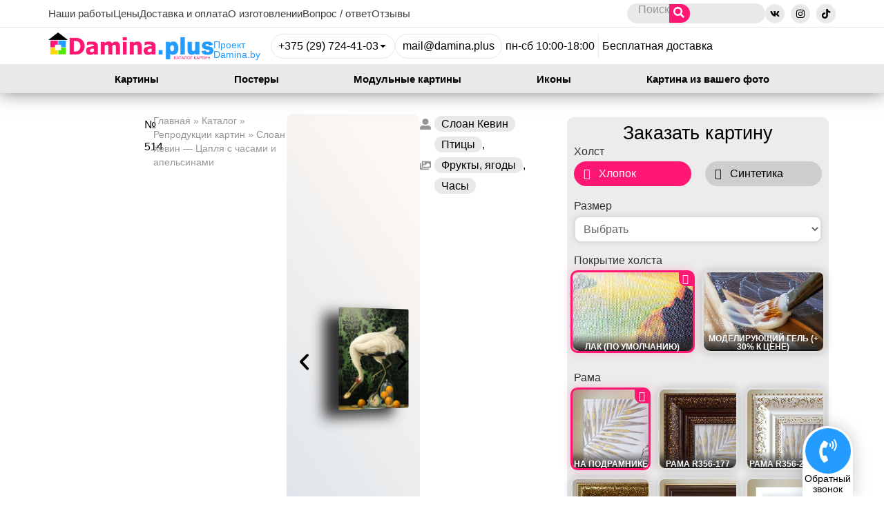

--- FILE ---
content_type: text/html; charset=UTF-8
request_url: https://damina.plus/kartiny/sloan-kevin-czaplya-s-chasami-i-apelsinami/
body_size: 39866
content:
<!doctype html><html lang="ru-RU"><head><meta charset="UTF-8"><meta name="viewport" content="width=device-width, initial-scale=1"><link rel="profile" href="https://gmpg.org/xfn/11"> <script defer src="[data-uri]"></script><meta name='robots' content='index, follow, max-image-preview:large, max-snippet:-1, max-video-preview:-1' /><link media="all" href="https://damina.plus/wp-content/cache/autoptimize/css/autoptimize_53456fdd53a95480484f1190f5d7b63a.css" rel="stylesheet"><title>Купить картину Слоан Кевин - Цапля с часами и апельсинами - Damina.plus</title><meta name="description" content="Купить картину Слоан Кевин - Цапля с часами и апельсинами в интернет-магазине. Бесплатная доставка по РБ. На натуральном холсте. Высокая детализация печати и гарантия качества." /><link rel="canonical" href="https://damina.plus/kartiny/sloan-kevin-czaplya-s-chasami-i-apelsinami/" /><meta property="og:locale" content="ru_RU" /><meta property="og:type" content="article" /><meta property="og:title" content="Купить картину Слоан Кевин - Цапля с часами и апельсинами - Damina.plus" /><meta property="og:description" content="Купить картину Слоан Кевин - Цапля с часами и апельсинами в интернет-магазине. Бесплатная доставка по РБ. На натуральном холсте. Высокая детализация печати и гарантия качества." /><meta property="og:url" content="https://damina.plus/kartiny/sloan-kevin-czaplya-s-chasami-i-apelsinami/" /><meta property="og:site_name" content="Damina.plus" /><meta property="article:published_time" content="2023-05-23T19:11:40+00:00" /><meta property="article:modified_time" content="2023-05-23T19:11:41+00:00" /><meta property="og:image" content="https://damina.plus/wp-content/uploads/2023/05/514-40h55-sloan-kevin-czaplya-s-chasami-i-apelsinami.jpg" /><meta property="og:image:width" content="675" /><meta property="og:image:height" content="900" /><meta property="og:image:type" content="image/jpeg" /><meta name="author" content="Administrator" /> <script type="application/ld+json" class="yoast-schema-graph">{"@context":"https://schema.org","@graph":[{"@type":["WebPage","ItemPage"],"@id":"https://damina.plus/kartiny/sloan-kevin-czaplya-s-chasami-i-apelsinami/","url":"https://damina.plus/kartiny/sloan-kevin-czaplya-s-chasami-i-apelsinami/","name":"Купить картину Слоан Кевин - Цапля с часами и апельсинами - Damina.plus","isPartOf":{"@id":"https://damina.plus/#website"},"primaryImageOfPage":{"@id":"https://damina.plus/kartiny/sloan-kevin-czaplya-s-chasami-i-apelsinami/#primaryimage"},"image":{"@id":"https://damina.plus/kartiny/sloan-kevin-czaplya-s-chasami-i-apelsinami/#primaryimage"},"thumbnailUrl":"https://damina.plus/wp-content/uploads/2023/05/514-40h55-sloan-kevin-czaplya-s-chasami-i-apelsinami.jpg","datePublished":"2023-05-23T19:11:40+00:00","dateModified":"2023-05-23T19:11:41+00:00","description":"Купить картину Слоан Кевин - Цапля с часами и апельсинами в интернет-магазине. Бесплатная доставка по РБ. На натуральном холсте. Высокая детализация печати и гарантия качества.","breadcrumb":{"@id":"https://damina.plus/kartiny/sloan-kevin-czaplya-s-chasami-i-apelsinami/#breadcrumb"},"inLanguage":"ru-RU","potentialAction":[{"@type":"ReadAction","target":["https://damina.plus/kartiny/sloan-kevin-czaplya-s-chasami-i-apelsinami/"]}]},{"@type":"ImageObject","inLanguage":"ru-RU","@id":"https://damina.plus/kartiny/sloan-kevin-czaplya-s-chasami-i-apelsinami/#primaryimage","url":"https://damina.plus/wp-content/uploads/2023/05/514-40h55-sloan-kevin-czaplya-s-chasami-i-apelsinami.jpg","contentUrl":"https://damina.plus/wp-content/uploads/2023/05/514-40h55-sloan-kevin-czaplya-s-chasami-i-apelsinami.jpg","width":675,"height":900,"caption":"белая цапля с апельсинами"},{"@type":"BreadcrumbList","@id":"https://damina.plus/kartiny/sloan-kevin-czaplya-s-chasami-i-apelsinami/#breadcrumb","itemListElement":[{"@type":"ListItem","position":1,"name":"Главная","item":"https://damina.plus/"},{"@type":"ListItem","position":2,"name":"Каталог","item":"https://damina.plus/katalog/"},{"@type":"ListItem","position":3,"name":"Репродукции картин","item":"https://damina.plus/kartiny/"},{"@type":"ListItem","position":4,"name":"Слоан Кевин &#8212; Цапля с часами и апельсинами"}]},{"@type":"WebSite","@id":"https://damina.plus/#website","url":"https://damina.plus/","name":"Damina.plus","description":"Интернет-магазин готовых картин и репродукций художников","publisher":{"@id":"https://damina.plus/#organization"},"alternateName":"Дамина плюс интернет-магазин картин","potentialAction":[{"@type":"SearchAction","target":{"@type":"EntryPoint","urlTemplate":"https://damina.plus/?s={search_term_string}"},"query-input":{"@type":"PropertyValueSpecification","valueRequired":true,"valueName":"search_term_string"}}],"inLanguage":"ru-RU"},{"@type":"Organization","@id":"https://damina.plus/#organization","name":"Damina.plus","alternateName":"Дамина плюс интернет-магазин картин","url":"https://damina.plus/","logo":{"@type":"ImageObject","inLanguage":"ru-RU","@id":"https://damina.plus/#/schema/logo/image/","url":"https://damina.plus/wp-content/uploads/2022/09/damina-plus-logo.png","contentUrl":"https://damina.plus/wp-content/uploads/2022/09/damina-plus-logo.png","width":699,"height":115,"caption":"Damina.plus"},"image":{"@id":"https://damina.plus/#/schema/logo/image/"},"sameAs":["https://vk.com/daminaby","https://www.instagram.com/damina.by/","https://ok.ru/group/53552359014513"]}]}</script> <link rel='dns-prefetch' href='//www.googletagmanager.com' /><link rel="alternate" title="oEmbed (JSON)" type="application/json+oembed" href="https://damina.plus/wp-json/oembed/1.0/embed?url=https%3A%2F%2Fdamina.plus%2Fkartiny%2Fsloan-kevin-czaplya-s-chasami-i-apelsinami%2F" /><link rel="alternate" title="oEmbed (XML)" type="text/xml+oembed" href="https://damina.plus/wp-json/oembed/1.0/embed?url=https%3A%2F%2Fdamina.plus%2Fkartiny%2Fsloan-kevin-czaplya-s-chasami-i-apelsinami%2F&#038;format=xml" /><style id='elementor-frontend-inline-css'>.elementor-786 .elementor-element.elementor-element-f7913c5:not(.elementor-motion-effects-element-type-background),.elementor-786 .elementor-element.elementor-element-f7913c5>.elementor-motion-effects-container>.elementor-motion-effects-layer{background-image:url("https://damina.plus/wp-content/uploads/2023/05/514-40h55-sloan-kevin-czaplya-s-chasami-i-apelsinami.jpg")}</style><link rel='stylesheet' id='elementor-post-6-css' href='https://damina.plus/wp-content/cache/autoptimize/css/autoptimize_single_dc1d3694f5c7e82140a9ea0236c1df1a.css?ver=1769139697' media='all' /><link rel='stylesheet' id='elementor-post-4404-css' href='https://damina.plus/wp-content/cache/autoptimize/css/autoptimize_single_0ba318c119dd25945fe782bba02e54a4.css?ver=1769179862' media='all' /><link rel='stylesheet' id='elementor-post-406-css' href='https://damina.plus/wp-content/cache/autoptimize/css/autoptimize_single_e4d98481e7dce9da727b1786abc63636.css?ver=1769258601' media='all' /><link rel='stylesheet' id='elementor-post-786-css' href='https://damina.plus/wp-content/cache/autoptimize/css/autoptimize_single_dfd92fd26a55fa3f93ef767b96821b34.css?ver=1769139697' media='all' /> <script src="https://damina.plus/wp-includes/js/jquery/jquery.min.js?ver=3.7.1" id="jquery-core-js"></script> <script defer src="https://damina.plus/wp-includes/js/jquery/jquery-migrate.min.js?ver=3.4.1" id="jquery-migrate-js"></script> 
 <script defer src="https://www.googletagmanager.com/gtag/js?id=GT-MRLXBD9" id="google_gtagjs-js"></script> <script defer id="google_gtagjs-js-after" src="[data-uri]"></script> <meta name="generator" content="Site Kit by Google 1.170.0" /><meta name="generator" content="Elementor 3.34.2; features: e_font_icon_svg; settings: css_print_method-external, google_font-disabled, font_display-auto"> <script type="application/ld+json">{"@context":"https://schema.org","@type":"LocalBusiness","name":"Дамина Плюс - Галерея картин и репродукций известных художников","image":"https://damina.plus/wp-content/uploads/2022/09/damina-plus-logo.png","url":"https://damina.plus/","telephone":"+375336998745","priceRange":"от 53 б.р. до 243 б.р.","address":{"@type":"PostalAddress","addressCountry":"BY"}}</script> <script type="application/ld+json">{"@context":"https://schema.org","@type":"Organization","name":"Дамина Плюс - Галерея картин и репродукций известных художников","alternateName":"damina.plus","url":"https://damina.plus/kartiny/","logo":"https://damina.plus/wp-content/uploads/2022/09/damina-plus-logo.png"}</script> <script type="application/ld+json">{"@context":"http://schema.org","@type":"SiteNavigationElement","name":["Картины","Постеры","Модульные картины","Иконы","Наши работы","Цены","Отзывы"],"url":["https://damina.plus/kartiny/","https://damina.plus/postery/","https://damina.plus/modulnaya/","https://damina.plus/ikony/","https://damina.plus/nashi-raboty/","https://damina.plus/czeny/","https://damina.plus/otzyvy/"]}</script> <link rel="icon" href="https://damina.plus/wp-content/uploads/2020/09/Ico-150x150.png" sizes="32x32" /><link rel="icon" href="https://damina.plus/wp-content/uploads/2020/09/Ico-300x300.png" sizes="192x192" /><link rel="apple-touch-icon" href="https://damina.plus/wp-content/uploads/2020/09/Ico-300x300.png" /><meta name="msapplication-TileImage" content="https://damina.plus/wp-content/uploads/2020/09/Ico-300x300.png" /></head><body class="wp-singular post-template-default single single-post postid-4644 single-format-standard wp-custom-logo wp-embed-responsive wp-theme-hello-elementor hello-elementor-default elementor-default elementor-kit-6 elementor-page-786"> <a class="skip-link screen-reader-text" href="#content">Перейти к содержимому</a><header data-elementor-type="header" data-elementor-id="4404" class="elementor elementor-4404 elementor-location-header" data-elementor-post-type="elementor_library"><div class="elementor-element elementor-element-bac5ce0 e-con-full elementor-hidden-mobile elementor-hidden-tablet e-flex e-con e-parent" data-id="bac5ce0" data-element_type="container" data-settings="{&quot;background_background&quot;:&quot;classic&quot;}"><div class="elementor-element elementor-element-294aa24 e-flex e-con-boxed e-con e-child" data-id="294aa24" data-element_type="container"><div class="e-con-inner"><div class="elementor-element elementor-element-d88bba6 elementor-icon-list--layout-inline elementor-list-item-link-full_width elementor-widget elementor-widget-icon-list" data-id="d88bba6" data-element_type="widget" data-widget_type="icon-list.default"><div class="elementor-widget-container"><ul class="elementor-icon-list-items elementor-inline-items"><li class="elementor-icon-list-item elementor-inline-item"> <a href="https://damina.plus/nashi-raboty/"> <span class="elementor-icon-list-text">Наши работы</span> </a></li><li class="elementor-icon-list-item elementor-inline-item"> <a href="https://damina.plus/czeny/"> <span class="elementor-icon-list-text">Цены</span> </a></li><li class="elementor-icon-list-item elementor-inline-item"> <a href="https://damina.plus/dostavka-i-oplata/"> <span class="elementor-icon-list-text">Доставка и оплата</span> </a></li><li class="elementor-icon-list-item elementor-inline-item"> <a href="https://damina.plus/izgotovlenie/"> <span class="elementor-icon-list-text">О изготовлении</span> </a></li><li class="elementor-icon-list-item elementor-inline-item"> <a href="https://damina.plus/faq/"> <span class="elementor-icon-list-text">Вопрос / ответ</span> </a></li><li class="elementor-icon-list-item elementor-inline-item"> <a href="https://damina.plus/otzyvy/"> <span class="elementor-icon-list-text">Отзывы</span> </a></li></ul></div></div> <a class="elementor-element elementor-element-3703951 e-con-full e-flex e-con e-child" data-id="3703951" data-element_type="container" data-settings="{&quot;background_background&quot;:&quot;classic&quot;}" href="#elementor-action%3Aaction%3Doff_canvas%3Aopen%26settings%3DeyJpZCI6ImM1Yjk0NDMiLCJkaXNwbGF5TW9kZSI6Im9wZW4ifQ%3D%3D"><div class="elementor-element elementor-element-0a5b69f elementor-widget elementor-widget-heading" data-id="0a5b69f" data-element_type="widget" data-widget_type="heading.default"><div class="elementor-widget-container"><div class="elementor-heading-title elementor-size-default">Поиск</div></div></div><div class="elementor-element elementor-element-9b3f9cf elementor-view-default elementor-widget elementor-widget-icon" data-id="9b3f9cf" data-element_type="widget" data-widget_type="icon.default"><div class="elementor-widget-container"><div class="elementor-icon-wrapper"><div class="elementor-icon"> <svg aria-hidden="true" class="e-font-icon-svg e-fas-search" viewBox="0 0 512 512" xmlns="http://www.w3.org/2000/svg"><path d="M505 442.7L405.3 343c-4.5-4.5-10.6-7-17-7H372c27.6-35.3 44-79.7 44-128C416 93.1 322.9 0 208 0S0 93.1 0 208s93.1 208 208 208c48.3 0 92.7-16.4 128-44v16.3c0 6.4 2.5 12.5 7 17l99.7 99.7c9.4 9.4 24.6 9.4 33.9 0l28.3-28.3c9.4-9.4 9.4-24.6.1-34zM208 336c-70.7 0-128-57.2-128-128 0-70.7 57.2-128 128-128 70.7 0 128 57.2 128 128 0 70.7-57.2 128-128 128z"></path></svg></div></div></div></div> </a><div class="elementor-element elementor-element-c3e83ce elementor-shape-circle elementor-grid-0 elementor-widget elementor-widget-social-icons" data-id="c3e83ce" data-element_type="widget" data-widget_type="social-icons.default"><div class="elementor-widget-container"><div class="elementor-social-icons-wrapper elementor-grid" role="list"> <span class="elementor-grid-item" role="listitem"> <a class="elementor-icon elementor-social-icon elementor-social-icon-vk elementor-repeater-item-0f20aac" href="https://vk.com/daminaby" target="_blank" rel="nofollow"> <span class="elementor-screen-only">Vk</span> <svg aria-hidden="true" class="e-font-icon-svg e-fab-vk" viewBox="0 0 576 512" xmlns="http://www.w3.org/2000/svg"><path d="M545 117.7c3.7-12.5 0-21.7-17.8-21.7h-58.9c-15 0-21.9 7.9-25.6 16.7 0 0-30 73.1-72.4 120.5-13.7 13.7-20 18.1-27.5 18.1-3.7 0-9.4-4.4-9.4-16.9V117.7c0-15-4.2-21.7-16.6-21.7h-92.6c-9.4 0-15 7-15 13.5 0 14.2 21.2 17.5 23.4 57.5v86.8c0 19-3.4 22.5-10.9 22.5-20 0-68.6-73.4-97.4-157.4-5.8-16.3-11.5-22.9-26.6-22.9H38.8c-16.8 0-20.2 7.9-20.2 16.7 0 15.6 20 93.1 93.1 195.5C160.4 378.1 229 416 291.4 416c37.5 0 42.1-8.4 42.1-22.9 0-66.8-3.4-73.1 15.4-73.1 8.7 0 23.7 4.4 58.7 38.1 40 40 46.6 57.9 69 57.9h58.9c16.8 0 25.3-8.4 20.4-25-11.2-34.9-86.9-106.7-90.3-111.5-8.7-11.2-6.2-16.2 0-26.2.1-.1 72-101.3 79.4-135.6z"></path></svg> </a> </span> <span class="elementor-grid-item" role="listitem"> <a class="elementor-icon elementor-social-icon elementor-social-icon-instagram elementor-repeater-item-ba80bca" href="https://www.instagram.com/damina.by/" target="_blank" rel="nofollow"> <span class="elementor-screen-only">Instagram</span> <svg aria-hidden="true" class="e-font-icon-svg e-fab-instagram" viewBox="0 0 448 512" xmlns="http://www.w3.org/2000/svg"><path d="M224.1 141c-63.6 0-114.9 51.3-114.9 114.9s51.3 114.9 114.9 114.9S339 319.5 339 255.9 287.7 141 224.1 141zm0 189.6c-41.1 0-74.7-33.5-74.7-74.7s33.5-74.7 74.7-74.7 74.7 33.5 74.7 74.7-33.6 74.7-74.7 74.7zm146.4-194.3c0 14.9-12 26.8-26.8 26.8-14.9 0-26.8-12-26.8-26.8s12-26.8 26.8-26.8 26.8 12 26.8 26.8zm76.1 27.2c-1.7-35.9-9.9-67.7-36.2-93.9-26.2-26.2-58-34.4-93.9-36.2-37-2.1-147.9-2.1-184.9 0-35.8 1.7-67.6 9.9-93.9 36.1s-34.4 58-36.2 93.9c-2.1 37-2.1 147.9 0 184.9 1.7 35.9 9.9 67.7 36.2 93.9s58 34.4 93.9 36.2c37 2.1 147.9 2.1 184.9 0 35.9-1.7 67.7-9.9 93.9-36.2 26.2-26.2 34.4-58 36.2-93.9 2.1-37 2.1-147.8 0-184.8zM398.8 388c-7.8 19.6-22.9 34.7-42.6 42.6-29.5 11.7-99.5 9-132.1 9s-102.7 2.6-132.1-9c-19.6-7.8-34.7-22.9-42.6-42.6-11.7-29.5-9-99.5-9-132.1s-2.6-102.7 9-132.1c7.8-19.6 22.9-34.7 42.6-42.6 29.5-11.7 99.5-9 132.1-9s102.7-2.6 132.1 9c19.6 7.8 34.7 22.9 42.6 42.6 11.7 29.5 9 99.5 9 132.1s2.7 102.7-9 132.1z"></path></svg> </a> </span> <span class="elementor-grid-item" role="listitem"> <a class="elementor-icon elementor-social-icon elementor-social-icon-tiktok elementor-repeater-item-710126b" href="https://www.tiktok.com/@damina.by" target="_blank" rel="nofollow"> <span class="elementor-screen-only">Tiktok</span> <svg aria-hidden="true" class="e-font-icon-svg e-fab-tiktok" viewBox="0 0 448 512" xmlns="http://www.w3.org/2000/svg"><path d="M448,209.91a210.06,210.06,0,0,1-122.77-39.25V349.38A162.55,162.55,0,1,1,185,188.31V278.2a74.62,74.62,0,1,0,52.23,71.18V0l88,0a121.18,121.18,0,0,0,1.86,22.17h0A122.18,122.18,0,0,0,381,102.39a121.43,121.43,0,0,0,67,20.14Z"></path></svg> </a> </span></div></div></div></div></div><div class="elementor-element elementor-element-2fdf13b e-flex e-con-boxed e-con e-child" data-id="2fdf13b" data-element_type="container"><div class="e-con-inner"><div class="elementor-element elementor-element-f050837 elementor-widget__width-initial elementor-widget elementor-widget-theme-site-logo elementor-widget-image" data-id="f050837" data-element_type="widget" data-widget_type="theme-site-logo.default"><div class="elementor-widget-container"> <a href="https://damina.plus"> <img fetchpriority="high" width="699" height="115" src="https://damina.plus/wp-content/uploads/2022/09/damina-plus-logo.png" class="attachment-full size-full wp-image-1078" alt="Логотип сайта damina.plus, Дамина плюс" srcset="https://damina.plus/wp-content/uploads/2022/09/damina-plus-logo.png 699w, https://damina.plus/wp-content/uploads/2022/09/damina-plus-logo-300x49.png 300w" sizes="(max-width: 699px) 100vw, 699px" /> </a></div></div><div class="elementor-element elementor-element-6b0c7d2 elementor-widget elementor-widget-heading" data-id="6b0c7d2" data-element_type="widget" data-widget_type="heading.default"><div class="elementor-widget-container"><p class="elementor-heading-title elementor-size-default">Проект<br> Damina.by</p></div></div><div class="elementor-element elementor-element-30f93b3 elementor-position-inline-end elementor-view-default elementor-widget elementor-widget-icon-box" data-id="30f93b3" data-element_type="widget" data-widget_type="icon-box.default"><div class="elementor-widget-container"><div class="elementor-icon-box-wrapper"><div class="elementor-icon-box-icon"> <a href="#elementor-action%3Aaction%3Dpopup%3Aopen%26settings%3DeyJpZCI6IjQyMyIsInRvZ2dsZSI6ZmFsc2V9" class="elementor-icon" tabindex="-1" aria-label="+375 (29) 724-41-03"> <svg aria-hidden="true" class="e-font-icon-svg e-fas-caret-down" viewBox="0 0 320 512" xmlns="http://www.w3.org/2000/svg"><path d="M31.3 192h257.3c17.8 0 26.7 21.5 14.1 34.1L174.1 354.8c-7.8 7.8-20.5 7.8-28.3 0L17.2 226.1C4.6 213.5 13.5 192 31.3 192z"></path></svg> </a></div><div class="elementor-icon-box-content"> <span class="elementor-icon-box-title"> <a href="#elementor-action%3Aaction%3Dpopup%3Aopen%26settings%3DeyJpZCI6IjQyMyIsInRvZ2dsZSI6ZmFsc2V9" > +375 (29) 724-41-03 </a> </span></div></div></div></div><div class="elementor-element elementor-element-6540c37 elementor-widget elementor-widget-icon-box" data-id="6540c37" data-element_type="widget" data-widget_type="icon-box.default"><div class="elementor-widget-container"><div class="elementor-icon-box-wrapper"><div class="elementor-icon-box-content"> <span class="elementor-icon-box-title"> <a href="mailto:mail@damina.plus" > mail@damina.plus </a> </span></div></div></div></div><div class="elementor-element elementor-element-1a3ed39 elementor-hidden-tablet elementor-widget elementor-widget-icon-box" data-id="1a3ed39" data-element_type="widget" data-widget_type="icon-box.default"><div class="elementor-widget-container"><div class="elementor-icon-box-wrapper"><div class="elementor-icon-box-content"> <span class="elementor-icon-box-title"> <span  > пн-сб 10:00-18:00 </span> </span></div></div></div></div><div class="elementor-element elementor-element-fad807c elementor-hidden-tablet elementor-widget elementor-widget-icon-box" data-id="fad807c" data-element_type="widget" data-widget_type="icon-box.default"><div class="elementor-widget-container"><div class="elementor-icon-box-wrapper"><div class="elementor-icon-box-content"> <span class="elementor-icon-box-title"> <span  > Бесплатная доставка </span> </span></div></div></div></div></div></div><nav class="elementor-element elementor-element-38d6011 e-flex e-con-boxed e-con e-child" data-id="38d6011" data-element_type="container" data-settings="{&quot;background_background&quot;:&quot;classic&quot;}"><div class="e-con-inner"><div class="elementor-element elementor-element-e3ad254 elementor-widget elementor-widget-button" data-id="e3ad254" data-element_type="widget" data-widget_type="button.default"><div class="elementor-widget-container"><div class="elementor-button-wrapper"> <a class="elementor-button elementor-button-link elementor-size-sm" href="https://damina.plus/kartiny/"> <span class="elementor-button-content-wrapper"> <span class="elementor-button-text">Картины</span> </span> </a></div></div></div><div class="elementor-element elementor-element-e58e185 elementor-widget elementor-widget-button" data-id="e58e185" data-element_type="widget" data-widget_type="button.default"><div class="elementor-widget-container"><div class="elementor-button-wrapper"> <a class="elementor-button elementor-button-link elementor-size-sm" href="https://damina.plus/postery/"> <span class="elementor-button-content-wrapper"> <span class="elementor-button-text">Постеры</span> </span> </a></div></div></div><div class="elementor-element elementor-element-b1e7728 elementor-widget elementor-widget-button" data-id="b1e7728" data-element_type="widget" data-widget_type="button.default"><div class="elementor-widget-container"><div class="elementor-button-wrapper"> <a class="elementor-button elementor-button-link elementor-size-sm" href="https://damina.plus/modulnaya/"> <span class="elementor-button-content-wrapper"> <span class="elementor-button-text">Модульные картины</span> </span> </a></div></div></div><div class="elementor-element elementor-element-8d93ff4 elementor-widget elementor-widget-button" data-id="8d93ff4" data-element_type="widget" data-widget_type="button.default"><div class="elementor-widget-container"><div class="elementor-button-wrapper"> <a class="elementor-button elementor-button-link elementor-size-sm" href="https://damina.plus/ikony/"> <span class="elementor-button-content-wrapper"> <span class="elementor-button-text">Иконы</span> </span> </a></div></div></div><div class="elementor-element elementor-element-c34c3c4 elementor-widget elementor-widget-button" data-id="c34c3c4" data-element_type="widget" data-widget_type="button.default"><div class="elementor-widget-container"><div class="elementor-button-wrapper"> <a class="elementor-button elementor-button-link elementor-size-sm" href="https://damina.plus/oformlenie-zakaza/"> <span class="elementor-button-content-wrapper"> <span class="elementor-button-text">Картина из вашего фото</span> </span> </a></div></div></div></div></nav></div><div class="elementor-element elementor-element-42ee7c3 elementor-hidden-desktop e-flex e-con-boxed e-con e-parent" data-id="42ee7c3" data-element_type="container" data-settings="{&quot;background_background&quot;:&quot;classic&quot;,&quot;sticky&quot;:&quot;top&quot;,&quot;sticky_on&quot;:[&quot;tablet&quot;,&quot;mobile&quot;],&quot;sticky_offset_tablet&quot;:0,&quot;sticky_effects_offset_tablet&quot;:0,&quot;sticky_offset&quot;:0,&quot;sticky_effects_offset&quot;:0,&quot;sticky_anchor_link_offset&quot;:0}"><div class="e-con-inner"><div class="elementor-element elementor-element-257d880 e-con-full e-flex e-con e-child" data-id="257d880" data-element_type="container" data-settings="{&quot;background_background&quot;:&quot;gradient&quot;}"><div class="elementor-element elementor-element-f250762 elementor-nav-menu--stretch elementor-nav-menu__text-align-center elementor-nav-menu--toggle elementor-nav-menu--burger elementor-widget elementor-widget-nav-menu" data-id="f250762" data-element_type="widget" data-settings="{&quot;layout&quot;:&quot;dropdown&quot;,&quot;full_width&quot;:&quot;stretch&quot;,&quot;submenu_icon&quot;:{&quot;value&quot;:&quot;&lt;svg aria-hidden=\&quot;true\&quot; class=\&quot;e-font-icon-svg e-fas-caret-down\&quot; viewBox=\&quot;0 0 320 512\&quot; xmlns=\&quot;http:\/\/www.w3.org\/2000\/svg\&quot;&gt;&lt;path d=\&quot;M31.3 192h257.3c17.8 0 26.7 21.5 14.1 34.1L174.1 354.8c-7.8 7.8-20.5 7.8-28.3 0L17.2 226.1C4.6 213.5 13.5 192 31.3 192z\&quot;&gt;&lt;\/path&gt;&lt;\/svg&gt;&quot;,&quot;library&quot;:&quot;fa-solid&quot;},&quot;toggle&quot;:&quot;burger&quot;}" data-widget_type="nav-menu.default"><div class="elementor-widget-container"><div class="elementor-menu-toggle" role="button" tabindex="0" aria-label="Переключатель меню" aria-expanded="false"> <svg aria-hidden="true" role="presentation" class="elementor-menu-toggle__icon--open e-font-icon-svg e-fas-bars" viewBox="0 0 448 512" xmlns="http://www.w3.org/2000/svg"><path d="M16 132h416c8.837 0 16-7.163 16-16V76c0-8.837-7.163-16-16-16H16C7.163 60 0 67.163 0 76v40c0 8.837 7.163 16 16 16zm0 160h416c8.837 0 16-7.163 16-16v-40c0-8.837-7.163-16-16-16H16c-8.837 0-16 7.163-16 16v40c0 8.837 7.163 16 16 16zm0 160h416c8.837 0 16-7.163 16-16v-40c0-8.837-7.163-16-16-16H16c-8.837 0-16 7.163-16 16v40c0 8.837 7.163 16 16 16z"></path></svg><svg aria-hidden="true" role="presentation" class="elementor-menu-toggle__icon--close e-font-icon-svg e-eicon-close" viewBox="0 0 1000 1000" xmlns="http://www.w3.org/2000/svg"><path d="M742 167L500 408 258 167C246 154 233 150 217 150 196 150 179 158 167 167 154 179 150 196 150 212 150 229 154 242 171 254L408 500 167 742C138 771 138 800 167 829 196 858 225 858 254 829L496 587 738 829C750 842 767 846 783 846 800 846 817 842 829 829 842 817 846 804 846 783 846 767 842 750 829 737L588 500 833 258C863 229 863 200 833 171 804 137 775 137 742 167Z"></path></svg></div><nav class="elementor-nav-menu--dropdown elementor-nav-menu__container" aria-hidden="true"><ul id="menu-2-f250762" class="elementor-nav-menu"><li class="menu-item menu-item-type-taxonomy menu-item-object-category current-post-ancestor current-menu-parent current-post-parent menu-item-5010"><a href="https://damina.plus/kartiny/" class="elementor-item" tabindex="-1"><b>Картины</b></a></li><li class="menu-item menu-item-type-taxonomy menu-item-object-category menu-item-6353"><a href="https://damina.plus/postery/" class="elementor-item" tabindex="-1"><b>Постеры</b></a></li><li class="menu-item menu-item-type-taxonomy menu-item-object-category menu-item-5011"><a href="https://damina.plus/modulnaya/" class="elementor-item" tabindex="-1"><b>Модульные картины</b></a></li><li class="menu-item menu-item-type-taxonomy menu-item-object-category menu-item-5009"><a href="https://damina.plus/ikony/" class="elementor-item" tabindex="-1"><b>Иконы</b></a></li><li class="menu-item menu-item-type-post_type menu-item-object-page menu-item-home menu-item-5012"><a href="https://damina.plus/" class="elementor-item" tabindex="-1">Главная</a></li><li class="menu-item menu-item-type-post_type menu-item-object-page menu-item-5015"><a href="https://damina.plus/nashi-raboty/" class="elementor-item" tabindex="-1">Наши работы</a></li><li class="menu-item menu-item-type-post_type menu-item-object-page menu-item-5929"><a href="https://damina.plus/czeny/" class="elementor-item" tabindex="-1">Цены</a></li><li class="menu-item menu-item-type-post_type menu-item-object-page menu-item-5014"><a href="https://damina.plus/dostavka-i-oplata/" class="elementor-item" tabindex="-1">Доставка и оплата</a></li><li class="menu-item menu-item-type-post_type menu-item-object-page menu-item-5016"><a href="https://damina.plus/izgotovlenie/" class="elementor-item" tabindex="-1">О изготовлении</a></li><li class="menu-item menu-item-type-post_type menu-item-object-page menu-item-5013"><a href="https://damina.plus/faq/" class="elementor-item" tabindex="-1">Вопрос / ответ</a></li><li class="menu-item menu-item-type-post_type menu-item-object-page menu-item-5017"><a href="https://damina.plus/otzyvy/" class="elementor-item" tabindex="-1">Отзывы</a></li></ul></nav></div></div></div><div class="elementor-element elementor-element-b24d0c3 elementor-widget__width-initial elementor-widget elementor-widget-theme-site-logo elementor-widget-image" data-id="b24d0c3" data-element_type="widget" data-widget_type="theme-site-logo.default"><div class="elementor-widget-container"> <a href="https://damina.plus"> <img fetchpriority="high" width="699" height="115" src="https://damina.plus/wp-content/uploads/2022/09/damina-plus-logo.png" class="attachment-full size-full wp-image-1078" alt="Логотип сайта damina.plus, Дамина плюс" srcset="https://damina.plus/wp-content/uploads/2022/09/damina-plus-logo.png 699w, https://damina.plus/wp-content/uploads/2022/09/damina-plus-logo-300x49.png 300w" sizes="(max-width: 699px) 100vw, 699px" /> </a></div></div><div class="elementor-element elementor-element-21311be elementor-position-inline-end elementor-hidden-mobile elementor-view-default elementor-widget elementor-widget-icon-box" data-id="21311be" data-element_type="widget" data-widget_type="icon-box.default"><div class="elementor-widget-container"><div class="elementor-icon-box-wrapper"><div class="elementor-icon-box-icon"> <a href="#elementor-action%3Aaction%3Dpopup%3Aopen%26settings%3DeyJpZCI6IjQyMyIsInRvZ2dsZSI6ZmFsc2V9" class="elementor-icon" tabindex="-1" aria-label="+375 (29) 724-41-03"> <svg aria-hidden="true" class="e-font-icon-svg e-fas-caret-down" viewBox="0 0 320 512" xmlns="http://www.w3.org/2000/svg"><path d="M31.3 192h257.3c17.8 0 26.7 21.5 14.1 34.1L174.1 354.8c-7.8 7.8-20.5 7.8-28.3 0L17.2 226.1C4.6 213.5 13.5 192 31.3 192z"></path></svg> </a></div><div class="elementor-icon-box-content"> <span class="elementor-icon-box-title"> <a href="#elementor-action%3Aaction%3Dpopup%3Aopen%26settings%3DeyJpZCI6IjQyMyIsInRvZ2dsZSI6ZmFsc2V9" > +375 (29) 724-41-03 </a> </span></div></div></div></div><div class="elementor-element elementor-element-f43a5a4 elementor-hidden-mobile elementor-widget elementor-widget-icon-box" data-id="f43a5a4" data-element_type="widget" data-widget_type="icon-box.default"><div class="elementor-widget-container"><div class="elementor-icon-box-wrapper"><div class="elementor-icon-box-content"> <span class="elementor-icon-box-title"> <a href="mailto:mail@damina.plus" > mail@damina.plus </a> </span></div></div></div></div><div class="elementor-element elementor-element-d1cce94 elementor-view-stacked elementor-shape-circle elementor-widget elementor-widget-icon" data-id="d1cce94" data-element_type="widget" data-widget_type="icon.default"><div class="elementor-widget-container"><div class="elementor-icon-wrapper"> <a class="elementor-icon" href="#elementor-action%3Aaction%3Doff_canvas%3Aopen%26settings%3DeyJpZCI6ImM1Yjk0NDMiLCJkaXNwbGF5TW9kZSI6Im9wZW4ifQ%3D%3D"> <svg aria-hidden="true" class="e-font-icon-svg e-fas-search" viewBox="0 0 512 512" xmlns="http://www.w3.org/2000/svg"><path d="M505 442.7L405.3 343c-4.5-4.5-10.6-7-17-7H372c27.6-35.3 44-79.7 44-128C416 93.1 322.9 0 208 0S0 93.1 0 208s93.1 208 208 208c48.3 0 92.7-16.4 128-44v16.3c0 6.4 2.5 12.5 7 17l99.7 99.7c9.4 9.4 24.6 9.4 33.9 0l28.3-28.3c9.4-9.4 9.4-24.6.1-34zM208 336c-70.7 0-128-57.2-128-128 0-70.7 57.2-128 128-128 70.7 0 128 57.2 128 128 0 70.7-57.2 128-128 128z"></path></svg> </a></div></div></div><div class="elementor-element elementor-element-7648374 elementor-view-stacked elementor-hidden-tablet elementor-shape-circle elementor-widget elementor-widget-icon" data-id="7648374" data-element_type="widget" data-widget_type="icon.default"><div class="elementor-widget-container"><div class="elementor-icon-wrapper"> <a class="elementor-icon" href="#elementor-action%3Aaction%3Dpopup%3Aopen%26settings%3DeyJpZCI6IjQyMyIsInRvZ2dsZSI6ZmFsc2V9"> <svg aria-hidden="true" class="e-font-icon-svg e-fas-phone-alt" viewBox="0 0 512 512" xmlns="http://www.w3.org/2000/svg"><path d="M497.39 361.8l-112-48a24 24 0 0 0-28 6.9l-49.6 60.6A370.66 370.66 0 0 1 130.6 204.11l60.6-49.6a23.94 23.94 0 0 0 6.9-28l-48-112A24.16 24.16 0 0 0 122.6.61l-104 24A24 24 0 0 0 0 48c0 256.5 207.9 464 464 464a24 24 0 0 0 23.4-18.6l24-104a24.29 24.29 0 0 0-14.01-27.6z"></path></svg> </a></div></div></div><div class="elementor-element elementor-element-cb5a308 e-con-full e-flex e-con e-child" data-id="cb5a308" data-element_type="container" data-settings="{&quot;background_background&quot;:&quot;gradient&quot;}"><div class="elementor-element elementor-element-4bf274b elementor-widget elementor-widget-button" data-id="4bf274b" data-element_type="widget" data-widget_type="button.default"><div class="elementor-widget-container"><div class="elementor-button-wrapper"> <a class="elementor-button elementor-button-link elementor-size-sm" href="https://damina.plus/oformlenie-zakaza/"> <span class="elementor-button-content-wrapper"> <span class="elementor-button-text">Своё фото</span> </span> </a></div></div></div></div></div></div><div class="elementor-element elementor-element-1956e39 e-flex e-con-boxed e-con e-parent" data-id="1956e39" data-element_type="container"><div class="e-con-inner"><div class="elementor-element elementor-element-c5b9443 elementor-widget elementor-widget-off-canvas" data-id="c5b9443" data-element_type="widget" data-settings="{&quot;entrance_animation&quot;:&quot;fadeInDown&quot;,&quot;exit_animation&quot;:&quot;fadeInDown&quot;,&quot;is_not_close_on_esc_overlay&quot;:&quot;yes&quot;,&quot;prevent_scroll&quot;:&quot;yes&quot;}" data-widget_type="off-canvas.default"><div class="elementor-widget-container"><div id="off-canvas-c5b9443" class="e-off-canvas" role="dialog" aria-hidden="true" aria-label="Off-Canvas-site-search" aria-modal="true" inert="" data-delay-child-handlers="true"><div class="e-off-canvas__overlay"></div><div class="e-off-canvas__main"><div class="e-off-canvas__content"><div class="elementor-element elementor-element-8708e79 e-con-full e-flex e-con e-child" data-id="8708e79" data-element_type="container"><div class="elementor-element elementor-element-0b6db09 elementor-view-stacked elementor-shape-rounded elementor-widget__width-initial elementor-absolute elementor-widget elementor-widget-icon" data-id="0b6db09" data-element_type="widget" data-settings="{&quot;_position&quot;:&quot;absolute&quot;}" data-widget_type="icon.default"><div class="elementor-widget-container"><div class="elementor-icon-wrapper"> <a class="elementor-icon" href="#elementor-action%3Aaction%3Doff_canvas%3Aclose%26settings%3DeyJpZCI6ImM1Yjk0NDMiLCJkaXNwbGF5TW9kZSI6ImNsb3NlIn0%3D"> <svg aria-hidden="true" class="e-font-icon-svg e-fas-times" viewBox="0 0 352 512" xmlns="http://www.w3.org/2000/svg"><path d="M242.72 256l100.07-100.07c12.28-12.28 12.28-32.19 0-44.48l-22.24-22.24c-12.28-12.28-32.19-12.28-44.48 0L176 189.28 75.93 89.21c-12.28-12.28-32.19-12.28-44.48 0L9.21 111.45c-12.28 12.28-12.28 32.19 0 44.48L109.28 256 9.21 356.07c-12.28 12.28-12.28 32.19 0 44.48l22.24 22.24c12.28 12.28 32.2 12.28 44.48 0L176 322.72l100.07 100.07c12.28 12.28 32.2 12.28 44.48 0l22.24-22.24c12.28-12.28 12.28-32.19 0-44.48L242.72 256z"></path></svg> </a></div></div></div><div class="elementor-element elementor-element-d4cb4ab elementor-widget elementor-widget-search" data-id="d4cb4ab" data-element_type="widget" data-settings="{&quot;submit_trigger&quot;:&quot;both&quot;,&quot;live_results&quot;:&quot;yes&quot;,&quot;template_id&quot;:&quot;6255&quot;,&quot;page_limit_settings&quot;:20,&quot;results_is_dropdown_width&quot;:&quot;widget_width&quot;,&quot;pagination_type_options&quot;:&quot;numbers&quot;,&quot;minimum_search_characters&quot;:3}" data-widget_type="search.default"><div class="elementor-widget-container"> <search class="e-search hidden" role="search"><form class="e-search-form" action="https://damina.plus" method="get"> <label class="e-search-label" for="search-d4cb4ab"> <span class="elementor-screen-only"> Поиск </span> </label><div class="e-search-input-wrapper"> <input id="search-d4cb4ab" placeholder="Поиск по каталогу" class="e-search-input" type="search" name="s" value="" autocomplete="off" role="combobox" aria-autocomplete="list" aria-expanded="false" aria-controls="results-d4cb4ab" aria-haspopup="listbox"> <svg aria-hidden="true" class="e-font-icon-svg e-fas-times" viewBox="0 0 352 512" xmlns="http://www.w3.org/2000/svg"><path d="M242.72 256l100.07-100.07c12.28-12.28 12.28-32.19 0-44.48l-22.24-22.24c-12.28-12.28-32.19-12.28-44.48 0L176 189.28 75.93 89.21c-12.28-12.28-32.19-12.28-44.48 0L9.21 111.45c-12.28 12.28-12.28 32.19 0 44.48L109.28 256 9.21 356.07c-12.28 12.28-12.28 32.19 0 44.48l22.24 22.24c12.28 12.28 32.2 12.28 44.48 0L176 322.72l100.07 100.07c12.28 12.28 32.2 12.28 44.48 0l22.24-22.24c12.28-12.28 12.28-32.19 0-44.48L242.72 256z"></path></svg></div><output id="results-d4cb4ab" class="e-search-results-container hide-loader" aria-live="polite" aria-atomic="true" aria-label="Results for search" tabindex="0"><div class="e-search-results"></div><div class="e-search-loader"> <svg xmlns="http://www.w3.org/2000/svg" viewBox="0 0 28 28"> <path fill-rule="evenodd" d="M14 .188c.587 0 1.063.475 1.063 1.062V5.5a1.063 1.063 0 0 1-2.126 0V1.25c0-.587.476-1.063 1.063-1.063ZM4.182 4.181a1.063 1.063 0 0 1 1.503 0L8.73 7.228A1.062 1.062 0 1 1 7.228 8.73L4.182 5.685a1.063 1.063 0 0 1 0-1.503Zm19.636 0a1.063 1.063 0 0 1 0 1.503L20.772 8.73a1.062 1.062 0 1 1-1.502-1.502l3.045-3.046a1.063 1.063 0 0 1 1.503 0ZM.188 14c0-.587.475-1.063 1.062-1.063H5.5a1.063 1.063 0 0 1 0 2.126H1.25A1.063 1.063 0 0 1 .187 14Zm21.25 0c0-.587.475-1.063 1.062-1.063h4.25a1.063 1.063 0 0 1 0 2.126H22.5A1.063 1.063 0 0 1 21.437 14ZM8.73 19.27a1.062 1.062 0 0 1 0 1.502l-3.045 3.046a1.063 1.063 0 0 1-1.503-1.503l3.046-3.046a1.063 1.063 0 0 1 1.502 0Zm10.54 0a1.063 1.063 0 0 1 1.502 0l3.046 3.045a1.063 1.063 0 0 1-1.503 1.503l-3.046-3.046a1.063 1.063 0 0 1 0-1.502ZM14 21.438c.587 0 1.063.475 1.063 1.062v4.25a1.063 1.063 0 0 1-2.126 0V22.5c0-.587.476-1.063 1.063-1.063Z"/> </svg></div></output> <button class="e-search-submit  " type="submit" aria-label="Поиск"> <svg aria-hidden="true" class="e-font-icon-svg e-fas-search" viewBox="0 0 512 512" xmlns="http://www.w3.org/2000/svg"><path d="M505 442.7L405.3 343c-4.5-4.5-10.6-7-17-7H372c27.6-35.3 44-79.7 44-128C416 93.1 322.9 0 208 0S0 93.1 0 208s93.1 208 208 208c48.3 0 92.7-16.4 128-44v16.3c0 6.4 2.5 12.5 7 17l99.7 99.7c9.4 9.4 24.6 9.4 33.9 0l28.3-28.3c9.4-9.4 9.4-24.6.1-34zM208 336c-70.7 0-128-57.2-128-128 0-70.7 57.2-128 128-128 70.7 0 128 57.2 128 128 0 70.7-57.2 128-128 128z"></path></svg> </button> <input type="hidden" name="e_search_props" value="d4cb4ab-4404"></form> </search></div></div></div></div></div></div></div></div></div></div></header><main data-elementor-type="single-post" data-elementor-id="786" class="elementor elementor-786 elementor-location-single post-4644 post type-post status-publish format-standard has-post-thumbnail hentry category-zhivotnye category-kartiny tag-sloan-kevin kollekciya-pticzy kollekciya-frukty kollekciya-chasy" data-elementor-post-type="elementor_library"><section class="elementor-element elementor-element-e6fceb3 e-flex e-con-boxed e-con e-parent" data-id="e6fceb3" data-element_type="container"><div class="e-con-inner"><div class="elementor-element elementor-element-2924347 e-con-full e-flex e-con e-child" data-id="2924347" data-element_type="container" data-settings="{&quot;sticky&quot;:&quot;top&quot;,&quot;sticky_on&quot;:[&quot;desktop&quot;],&quot;sticky_parent&quot;:&quot;yes&quot;,&quot;sticky_offset&quot;:0,&quot;sticky_effects_offset&quot;:0,&quot;sticky_anchor_link_offset&quot;:0}"><div class="elementor-element elementor-element-c3606e1 elementor-widget__width-auto elementor-widget elementor-widget-heading" data-id="c3606e1" data-element_type="widget" data-widget_type="heading.default"><div class="elementor-widget-container"><h1 class="elementor-heading-title elementor-size-default">Слоан Кевин &#8212; Цапля с часами и апельсинами</h1></div></div><div class="elementor-element elementor-element-8e8248c elementor-widget__width-auto elementor-widget elementor-widget-heading" data-id="8e8248c" data-element_type="widget" data-widget_type="heading.default"><div class="elementor-widget-container"><div class="elementor-heading-title elementor-size-default">№ 514</div></div></div><div class="elementor-element elementor-element-f014a1e elementor-align-left elementor-widget__width-inherit elementor-widget elementor-widget-breadcrumbs" data-id="f014a1e" data-element_type="widget" data-widget_type="breadcrumbs.default"><div class="elementor-widget-container"><nav id="breadcrumbs"><span><span><a href="https://damina.plus/">Главная</a></span> » <span><a href="https://damina.plus/katalog/">Каталог</a></span> » <span><a href="https://damina.plus/kartiny/">Репродукции картин</a></span> » <span class="breadcrumb_last" aria-current="page">Слоан Кевин &#8212; Цапля с часами и апельсинами</span></span></nav></div></div><div class="elementor-element elementor-element-9800607 elementor-arrows-position-inside elementor-widget elementor-widget-n-carousel" data-id="9800607" data-element_type="widget" data-settings="{&quot;carousel_items&quot;:[{&quot;slide_title&quot;:&quot;1&quot;,&quot;_id&quot;:&quot;4abf515&quot;},{&quot;slide_title&quot;:&quot;2&quot;,&quot;_id&quot;:&quot;392dd9c&quot;},{&quot;slide_title&quot;:&quot;3&quot;,&quot;_id&quot;:&quot;16473ea&quot;},{&quot;slide_title&quot;:&quot;4&quot;,&quot;_id&quot;:&quot;603c74b&quot;},{&quot;slide_title&quot;:&quot;5&quot;,&quot;_id&quot;:&quot;e0db6da&quot;}],&quot;slides_to_show&quot;:&quot;1&quot;,&quot;slides_to_show_tablet&quot;:&quot;1&quot;,&quot;slides_to_scroll&quot;:&quot;1&quot;,&quot;image_spacing_custom&quot;:{&quot;unit&quot;:&quot;px&quot;,&quot;size&quot;:&quot;&quot;,&quot;sizes&quot;:[]},&quot;slides_to_show_mobile&quot;:&quot;1&quot;,&quot;autoplay&quot;:&quot;yes&quot;,&quot;autoplay_speed&quot;:5000,&quot;pause_on_hover&quot;:&quot;yes&quot;,&quot;pause_on_interaction&quot;:&quot;yes&quot;,&quot;infinite&quot;:&quot;yes&quot;,&quot;speed&quot;:500,&quot;offset_sides&quot;:&quot;none&quot;,&quot;arrows&quot;:&quot;yes&quot;,&quot;image_spacing_custom_tablet&quot;:{&quot;unit&quot;:&quot;px&quot;,&quot;size&quot;:&quot;&quot;,&quot;sizes&quot;:[]},&quot;image_spacing_custom_mobile&quot;:{&quot;unit&quot;:&quot;px&quot;,&quot;size&quot;:&quot;&quot;,&quot;sizes&quot;:[]}}" data-widget_type="nested-carousel.default"><div class="elementor-widget-container"><div class="e-n-carousel swiper" role="region" aria-roledescription="carousel" aria-label="Карусель" dir="ltr"><div class="swiper-wrapper" aria-live="off"><div class="swiper-slide" data-slide="1" role="group" aria-roledescription="slide" aria-label="1 of 5"><div class="elementor-element elementor-element-cd41e54 e-transform e-flex e-con-boxed e-con e-child" data-id="cd41e54" data-element_type="container" data-settings="{&quot;background_background&quot;:&quot;gradient&quot;,&quot;_transform_rotate_3d&quot;:&quot;yes&quot;,&quot;_transform_rotateX_effect&quot;:{&quot;unit&quot;:&quot;px&quot;,&quot;size&quot;:0,&quot;sizes&quot;:[]},&quot;_transform_rotateY_effect&quot;:{&quot;unit&quot;:&quot;px&quot;,&quot;size&quot;:0,&quot;sizes&quot;:[]},&quot;_transform_perspective_effect&quot;:{&quot;unit&quot;:&quot;px&quot;,&quot;size&quot;:1000,&quot;sizes&quot;:[]},&quot;_transform_rotateZ_effect&quot;:{&quot;unit&quot;:&quot;px&quot;,&quot;size&quot;:&quot;&quot;,&quot;sizes&quot;:[]},&quot;_transform_rotateZ_effect_tablet&quot;:{&quot;unit&quot;:&quot;deg&quot;,&quot;size&quot;:&quot;&quot;,&quot;sizes&quot;:[]},&quot;_transform_rotateZ_effect_mobile&quot;:{&quot;unit&quot;:&quot;deg&quot;,&quot;size&quot;:&quot;&quot;,&quot;sizes&quot;:[]},&quot;_transform_rotateX_effect_tablet&quot;:{&quot;unit&quot;:&quot;deg&quot;,&quot;size&quot;:&quot;&quot;,&quot;sizes&quot;:[]},&quot;_transform_rotateX_effect_mobile&quot;:{&quot;unit&quot;:&quot;deg&quot;,&quot;size&quot;:&quot;&quot;,&quot;sizes&quot;:[]},&quot;_transform_rotateY_effect_tablet&quot;:{&quot;unit&quot;:&quot;deg&quot;,&quot;size&quot;:&quot;&quot;,&quot;sizes&quot;:[]},&quot;_transform_rotateY_effect_mobile&quot;:{&quot;unit&quot;:&quot;deg&quot;,&quot;size&quot;:&quot;&quot;,&quot;sizes&quot;:[]},&quot;_transform_perspective_effect_tablet&quot;:{&quot;unit&quot;:&quot;px&quot;,&quot;size&quot;:&quot;&quot;,&quot;sizes&quot;:[]},&quot;_transform_perspective_effect_mobile&quot;:{&quot;unit&quot;:&quot;px&quot;,&quot;size&quot;:&quot;&quot;,&quot;sizes&quot;:[]}}"><div class="e-con-inner"><div class="elementor-element elementor-element-be4ab15 e-con-full e-transform e-flex e-con e-child" data-id="be4ab15" data-element_type="container" data-settings="{&quot;_transform_rotate_3d&quot;:&quot;yes&quot;,&quot;_transform_rotateX_effect&quot;:{&quot;unit&quot;:&quot;px&quot;,&quot;size&quot;:0,&quot;sizes&quot;:[]},&quot;_transform_rotateY_effect&quot;:{&quot;unit&quot;:&quot;px&quot;,&quot;size&quot;:25,&quot;sizes&quot;:[]},&quot;_transform_perspective_effect&quot;:{&quot;unit&quot;:&quot;px&quot;,&quot;size&quot;:1000,&quot;sizes&quot;:[]},&quot;_transform_rotateZ_effect&quot;:{&quot;unit&quot;:&quot;px&quot;,&quot;size&quot;:&quot;&quot;,&quot;sizes&quot;:[]},&quot;_transform_rotateZ_effect_tablet&quot;:{&quot;unit&quot;:&quot;deg&quot;,&quot;size&quot;:&quot;&quot;,&quot;sizes&quot;:[]},&quot;_transform_rotateZ_effect_mobile&quot;:{&quot;unit&quot;:&quot;deg&quot;,&quot;size&quot;:&quot;&quot;,&quot;sizes&quot;:[]},&quot;_transform_rotateX_effect_tablet&quot;:{&quot;unit&quot;:&quot;deg&quot;,&quot;size&quot;:&quot;&quot;,&quot;sizes&quot;:[]},&quot;_transform_rotateX_effect_mobile&quot;:{&quot;unit&quot;:&quot;deg&quot;,&quot;size&quot;:&quot;&quot;,&quot;sizes&quot;:[]},&quot;_transform_rotateY_effect_tablet&quot;:{&quot;unit&quot;:&quot;deg&quot;,&quot;size&quot;:&quot;&quot;,&quot;sizes&quot;:[]},&quot;_transform_rotateY_effect_mobile&quot;:{&quot;unit&quot;:&quot;deg&quot;,&quot;size&quot;:&quot;&quot;,&quot;sizes&quot;:[]},&quot;_transform_perspective_effect_tablet&quot;:{&quot;unit&quot;:&quot;px&quot;,&quot;size&quot;:&quot;&quot;,&quot;sizes&quot;:[]},&quot;_transform_perspective_effect_mobile&quot;:{&quot;unit&quot;:&quot;px&quot;,&quot;size&quot;:&quot;&quot;,&quot;sizes&quot;:[]}}"><div class="elementor-element elementor-element-f7913c5 e-con-full e-transform e-flex e-con e-child" data-id="f7913c5" data-element_type="container" data-settings="{&quot;background_background&quot;:&quot;classic&quot;,&quot;_transform_rotate_3d&quot;:&quot;yes&quot;,&quot;_transform_rotateX_effect&quot;:{&quot;unit&quot;:&quot;px&quot;,&quot;size&quot;:0,&quot;sizes&quot;:[]},&quot;_transform_rotateY_effect&quot;:{&quot;unit&quot;:&quot;px&quot;,&quot;size&quot;:-55,&quot;sizes&quot;:[]},&quot;_transform_perspective_effect&quot;:{&quot;unit&quot;:&quot;px&quot;,&quot;size&quot;:1000,&quot;sizes&quot;:[]},&quot;_transform_rotateZ_effect&quot;:{&quot;unit&quot;:&quot;px&quot;,&quot;size&quot;:&quot;&quot;,&quot;sizes&quot;:[]},&quot;_transform_rotateZ_effect_tablet&quot;:{&quot;unit&quot;:&quot;deg&quot;,&quot;size&quot;:&quot;&quot;,&quot;sizes&quot;:[]},&quot;_transform_rotateZ_effect_mobile&quot;:{&quot;unit&quot;:&quot;deg&quot;,&quot;size&quot;:&quot;&quot;,&quot;sizes&quot;:[]},&quot;_transform_rotateX_effect_tablet&quot;:{&quot;unit&quot;:&quot;deg&quot;,&quot;size&quot;:&quot;&quot;,&quot;sizes&quot;:[]},&quot;_transform_rotateX_effect_mobile&quot;:{&quot;unit&quot;:&quot;deg&quot;,&quot;size&quot;:&quot;&quot;,&quot;sizes&quot;:[]},&quot;_transform_rotateY_effect_tablet&quot;:{&quot;unit&quot;:&quot;deg&quot;,&quot;size&quot;:&quot;&quot;,&quot;sizes&quot;:[]},&quot;_transform_rotateY_effect_mobile&quot;:{&quot;unit&quot;:&quot;deg&quot;,&quot;size&quot;:&quot;&quot;,&quot;sizes&quot;:[]},&quot;_transform_perspective_effect_tablet&quot;:{&quot;unit&quot;:&quot;px&quot;,&quot;size&quot;:&quot;&quot;,&quot;sizes&quot;:[]},&quot;_transform_perspective_effect_mobile&quot;:{&quot;unit&quot;:&quot;px&quot;,&quot;size&quot;:&quot;&quot;,&quot;sizes&quot;:[]}}"></div><div class="elementor-element elementor-element-d6685f2 elementor-widget elementor-widget-image" data-id="d6685f2" data-element_type="widget" data-widget_type="image.default"><div class="elementor-widget-container"> <a href="https://damina.plus/wp-content/uploads/2023/05/514-40h55-sloan-kevin-czaplya-s-chasami-i-apelsinami.jpg" data-elementor-open-lightbox="yes" data-e-action-hash="#elementor-action%3Aaction%3Dlightbox%26settings%3DeyJpZCI6NDY0NSwidXJsIjoiaHR0cHM6XC9cL2RhbWluYS5wbHVzXC93cC1jb250ZW50XC91cGxvYWRzXC8yMDIzXC8wNVwvNTE0LTQwaDU1LXNsb2FuLWtldmluLWN6YXBseWEtcy1jaGFzYW1pLWktYXBlbHNpbmFtaS5qcGcifQ%3D%3D"> <noscript><img width="675" height="900" src="https://damina.plus/wp-content/uploads/2023/05/514-40h55-sloan-kevin-czaplya-s-chasami-i-apelsinami.jpg" class="attachment-large size-large wp-image-4645" alt="белая цапля с апельсинами" srcset="https://damina.plus/wp-content/uploads/2023/05/514-40h55-sloan-kevin-czaplya-s-chasami-i-apelsinami.jpg 675w, https://damina.plus/wp-content/uploads/2023/05/514-40h55-sloan-kevin-czaplya-s-chasami-i-apelsinami-375x500.jpg 375w" sizes="(max-width: 675px) 100vw, 675px" /></noscript><img width="675" height="900" src='data:image/svg+xml,%3Csvg%20xmlns=%22http://www.w3.org/2000/svg%22%20viewBox=%220%200%20675%20900%22%3E%3C/svg%3E' data-src="https://damina.plus/wp-content/uploads/2023/05/514-40h55-sloan-kevin-czaplya-s-chasami-i-apelsinami.jpg" class="lazyload attachment-large size-large wp-image-4645" alt="белая цапля с апельсинами" data-srcset="https://damina.plus/wp-content/uploads/2023/05/514-40h55-sloan-kevin-czaplya-s-chasami-i-apelsinami.jpg 675w, https://damina.plus/wp-content/uploads/2023/05/514-40h55-sloan-kevin-czaplya-s-chasami-i-apelsinami-375x500.jpg 375w" data-sizes="(max-width: 675px) 100vw, 675px" /> </a></div></div></div></div></div></div><div class="swiper-slide" data-slide="2" role="group" aria-roledescription="slide" aria-label="2 of 5"><div class="elementor-element elementor-element-e65293a e-flex e-con-boxed e-con e-child" data-id="e65293a" data-element_type="container" data-settings="{&quot;background_background&quot;:&quot;classic&quot;}"><div class="e-con-inner"><div class="elementor-element elementor-element-ac0f1d4 elementor-widget elementor-widget-image" data-id="ac0f1d4" data-element_type="widget" data-widget_type="image.default"><div class="elementor-widget-container"> <a href="https://damina.plus/wp-content/uploads/2023/05/514-40h55-sloan-kevin-czaplya-s-chasami-i-apelsinami.jpg" data-elementor-open-lightbox="yes" data-e-action-hash="#elementor-action%3Aaction%3Dlightbox%26settings%3DeyJpZCI6NDY0NSwidXJsIjoiaHR0cHM6XC9cL2RhbWluYS5wbHVzXC93cC1jb250ZW50XC91cGxvYWRzXC8yMDIzXC8wNVwvNTE0LTQwaDU1LXNsb2FuLWtldmluLWN6YXBseWEtcy1jaGFzYW1pLWktYXBlbHNpbmFtaS5qcGcifQ%3D%3D"> <noscript><img width="675" height="900" src="https://damina.plus/wp-content/uploads/2023/05/514-40h55-sloan-kevin-czaplya-s-chasami-i-apelsinami.jpg" class="attachment-large size-large wp-image-4645" alt="белая цапля с апельсинами" srcset="https://damina.plus/wp-content/uploads/2023/05/514-40h55-sloan-kevin-czaplya-s-chasami-i-apelsinami.jpg 675w, https://damina.plus/wp-content/uploads/2023/05/514-40h55-sloan-kevin-czaplya-s-chasami-i-apelsinami-375x500.jpg 375w" sizes="(max-width: 675px) 100vw, 675px" /></noscript><img width="675" height="900" src='data:image/svg+xml,%3Csvg%20xmlns=%22http://www.w3.org/2000/svg%22%20viewBox=%220%200%20675%20900%22%3E%3C/svg%3E' data-src="https://damina.plus/wp-content/uploads/2023/05/514-40h55-sloan-kevin-czaplya-s-chasami-i-apelsinami.jpg" class="lazyload attachment-large size-large wp-image-4645" alt="белая цапля с апельсинами" data-srcset="https://damina.plus/wp-content/uploads/2023/05/514-40h55-sloan-kevin-czaplya-s-chasami-i-apelsinami.jpg 675w, https://damina.plus/wp-content/uploads/2023/05/514-40h55-sloan-kevin-czaplya-s-chasami-i-apelsinami-375x500.jpg 375w" data-sizes="(max-width: 675px) 100vw, 675px" /> </a></div></div></div></div></div><div class="swiper-slide" data-slide="3" role="group" aria-roledescription="slide" aria-label="3 of 5"><div class="elementor-element elementor-element-4d06125 e-flex e-con-boxed e-con e-child" data-id="4d06125" data-element_type="container" data-settings="{&quot;background_background&quot;:&quot;classic&quot;}"><div class="e-con-inner"><div class="elementor-element elementor-element-46ea06f elementor-widget elementor-widget-image" data-id="46ea06f" data-element_type="widget" data-widget_type="image.default"><div class="elementor-widget-container"> <a href="https://damina.plus/wp-content/uploads/2023/05/514-40h55-sloan-kevin-czaplya-s-chasami-i-apelsinami.jpg" data-elementor-open-lightbox="yes" data-e-action-hash="#elementor-action%3Aaction%3Dlightbox%26settings%3DeyJpZCI6NDY0NSwidXJsIjoiaHR0cHM6XC9cL2RhbWluYS5wbHVzXC93cC1jb250ZW50XC91cGxvYWRzXC8yMDIzXC8wNVwvNTE0LTQwaDU1LXNsb2FuLWtldmluLWN6YXBseWEtcy1jaGFzYW1pLWktYXBlbHNpbmFtaS5qcGcifQ%3D%3D"> <noscript><img width="675" height="900" src="https://damina.plus/wp-content/uploads/2023/05/514-40h55-sloan-kevin-czaplya-s-chasami-i-apelsinami.jpg" class="attachment-large size-large wp-image-4645" alt="белая цапля с апельсинами" srcset="https://damina.plus/wp-content/uploads/2023/05/514-40h55-sloan-kevin-czaplya-s-chasami-i-apelsinami.jpg 675w, https://damina.plus/wp-content/uploads/2023/05/514-40h55-sloan-kevin-czaplya-s-chasami-i-apelsinami-375x500.jpg 375w" sizes="(max-width: 675px) 100vw, 675px" /></noscript><img width="675" height="900" src='data:image/svg+xml,%3Csvg%20xmlns=%22http://www.w3.org/2000/svg%22%20viewBox=%220%200%20675%20900%22%3E%3C/svg%3E' data-src="https://damina.plus/wp-content/uploads/2023/05/514-40h55-sloan-kevin-czaplya-s-chasami-i-apelsinami.jpg" class="lazyload attachment-large size-large wp-image-4645" alt="белая цапля с апельсинами" data-srcset="https://damina.plus/wp-content/uploads/2023/05/514-40h55-sloan-kevin-czaplya-s-chasami-i-apelsinami.jpg 675w, https://damina.plus/wp-content/uploads/2023/05/514-40h55-sloan-kevin-czaplya-s-chasami-i-apelsinami-375x500.jpg 375w" data-sizes="(max-width: 675px) 100vw, 675px" /> </a></div></div></div></div></div><div class="swiper-slide" data-slide="4" role="group" aria-roledescription="slide" aria-label="4 of 5"><div class="elementor-element elementor-element-3475686 e-flex e-con-boxed e-con e-child" data-id="3475686" data-element_type="container" data-settings="{&quot;background_background&quot;:&quot;classic&quot;}"><div class="e-con-inner"><div class="elementor-element elementor-element-58151c1 elementor-widget elementor-widget-image" data-id="58151c1" data-element_type="widget" data-widget_type="image.default"><div class="elementor-widget-container"> <a href="https://damina.plus/wp-content/uploads/2023/05/514-40h55-sloan-kevin-czaplya-s-chasami-i-apelsinami.jpg" data-elementor-open-lightbox="yes" data-e-action-hash="#elementor-action%3Aaction%3Dlightbox%26settings%3DeyJpZCI6NDY0NSwidXJsIjoiaHR0cHM6XC9cL2RhbWluYS5wbHVzXC93cC1jb250ZW50XC91cGxvYWRzXC8yMDIzXC8wNVwvNTE0LTQwaDU1LXNsb2FuLWtldmluLWN6YXBseWEtcy1jaGFzYW1pLWktYXBlbHNpbmFtaS5qcGcifQ%3D%3D"> <noscript><img width="675" height="900" src="https://damina.plus/wp-content/uploads/2023/05/514-40h55-sloan-kevin-czaplya-s-chasami-i-apelsinami.jpg" class="attachment-large size-large wp-image-4645" alt="белая цапля с апельсинами" srcset="https://damina.plus/wp-content/uploads/2023/05/514-40h55-sloan-kevin-czaplya-s-chasami-i-apelsinami.jpg 675w, https://damina.plus/wp-content/uploads/2023/05/514-40h55-sloan-kevin-czaplya-s-chasami-i-apelsinami-375x500.jpg 375w" sizes="(max-width: 675px) 100vw, 675px" /></noscript><img width="675" height="900" src='data:image/svg+xml,%3Csvg%20xmlns=%22http://www.w3.org/2000/svg%22%20viewBox=%220%200%20675%20900%22%3E%3C/svg%3E' data-src="https://damina.plus/wp-content/uploads/2023/05/514-40h55-sloan-kevin-czaplya-s-chasami-i-apelsinami.jpg" class="lazyload attachment-large size-large wp-image-4645" alt="белая цапля с апельсинами" data-srcset="https://damina.plus/wp-content/uploads/2023/05/514-40h55-sloan-kevin-czaplya-s-chasami-i-apelsinami.jpg 675w, https://damina.plus/wp-content/uploads/2023/05/514-40h55-sloan-kevin-czaplya-s-chasami-i-apelsinami-375x500.jpg 375w" data-sizes="(max-width: 675px) 100vw, 675px" /> </a></div></div></div></div></div><div class="swiper-slide" data-slide="5" role="group" aria-roledescription="slide" aria-label="5 of 5"><div class="elementor-element elementor-element-0972623 e-flex e-con-boxed e-con e-child" data-id="0972623" data-element_type="container" data-settings="{&quot;background_background&quot;:&quot;classic&quot;}"><div class="e-con-inner"><div class="elementor-element elementor-element-6b009b2 elementor-widget elementor-widget-image" data-id="6b009b2" data-element_type="widget" data-widget_type="image.default"><div class="elementor-widget-container"> <a href="https://damina.plus/wp-content/uploads/2023/05/514-40h55-sloan-kevin-czaplya-s-chasami-i-apelsinami.jpg" data-elementor-open-lightbox="yes" data-e-action-hash="#elementor-action%3Aaction%3Dlightbox%26settings%3DeyJpZCI6NDY0NSwidXJsIjoiaHR0cHM6XC9cL2RhbWluYS5wbHVzXC93cC1jb250ZW50XC91cGxvYWRzXC8yMDIzXC8wNVwvNTE0LTQwaDU1LXNsb2FuLWtldmluLWN6YXBseWEtcy1jaGFzYW1pLWktYXBlbHNpbmFtaS5qcGcifQ%3D%3D"> <noscript><img width="675" height="900" src="https://damina.plus/wp-content/uploads/2023/05/514-40h55-sloan-kevin-czaplya-s-chasami-i-apelsinami.jpg" class="attachment-large size-large wp-image-4645" alt="белая цапля с апельсинами" srcset="https://damina.plus/wp-content/uploads/2023/05/514-40h55-sloan-kevin-czaplya-s-chasami-i-apelsinami.jpg 675w, https://damina.plus/wp-content/uploads/2023/05/514-40h55-sloan-kevin-czaplya-s-chasami-i-apelsinami-375x500.jpg 375w" sizes="(max-width: 675px) 100vw, 675px" /></noscript><img width="675" height="900" src='data:image/svg+xml,%3Csvg%20xmlns=%22http://www.w3.org/2000/svg%22%20viewBox=%220%200%20675%20900%22%3E%3C/svg%3E' data-src="https://damina.plus/wp-content/uploads/2023/05/514-40h55-sloan-kevin-czaplya-s-chasami-i-apelsinami.jpg" class="lazyload attachment-large size-large wp-image-4645" alt="белая цапля с апельсинами" data-srcset="https://damina.plus/wp-content/uploads/2023/05/514-40h55-sloan-kevin-czaplya-s-chasami-i-apelsinami.jpg 675w, https://damina.plus/wp-content/uploads/2023/05/514-40h55-sloan-kevin-czaplya-s-chasami-i-apelsinami-375x500.jpg 375w" data-sizes="(max-width: 675px) 100vw, 675px" /> </a></div></div></div></div></div></div></div><div class="elementor-swiper-button elementor-swiper-button-prev" role="button" tabindex="0" aria-label="Предыдущая"> <svg aria-hidden="true" class="e-font-icon-svg e-eicon-chevron-left" viewBox="0 0 1000 1000" xmlns="http://www.w3.org/2000/svg"><path d="M646 125C629 125 613 133 604 142L308 442C296 454 292 471 292 487 292 504 296 521 308 533L604 854C617 867 629 875 646 875 663 875 679 871 692 858 704 846 713 829 713 812 713 796 708 779 692 767L438 487 692 225C700 217 708 204 708 187 708 171 704 154 692 142 675 129 663 125 646 125Z"></path></svg></div><div class="elementor-swiper-button elementor-swiper-button-next" role="button" tabindex="0" aria-label="Следующая"> <svg aria-hidden="true" class="e-font-icon-svg e-eicon-chevron-right" viewBox="0 0 1000 1000" xmlns="http://www.w3.org/2000/svg"><path d="M696 533C708 521 713 504 713 487 713 471 708 454 696 446L400 146C388 133 375 125 354 125 338 125 325 129 313 142 300 154 292 171 292 187 292 204 296 221 308 233L563 492 304 771C292 783 288 800 288 817 288 833 296 850 308 863 321 871 338 875 354 875 371 875 388 867 400 854L696 533Z"></path></svg></div></div></div><div class="elementor-element elementor-element-0460960 elementor-align-left elementor-mobile-align-left elementor-widget__width-inherit elementor-widget elementor-widget-post-info" data-id="0460960" data-element_type="widget" id="atrib" data-widget_type="post-info.default"><div class="elementor-widget-container"><ul class="elementor-icon-list-items elementor-post-info"><li class="elementor-icon-list-item elementor-repeater-item-0010098" itemprop="about"> <span class="elementor-icon-list-icon"> <svg aria-hidden="true" class="e-font-icon-svg e-fas-user-alt" viewBox="0 0 512 512" xmlns="http://www.w3.org/2000/svg"><path d="M256 288c79.5 0 144-64.5 144-144S335.5 0 256 0 112 64.5 112 144s64.5 144 144 144zm128 32h-55.1c-22.2 10.2-46.9 16-72.9 16s-50.6-5.8-72.9-16H128C57.3 320 0 377.3 0 448v16c0 26.5 21.5 48 48 48h416c26.5 0 48-21.5 48-48v-16c0-70.7-57.3-128-128-128z"></path></svg> </span> <span class="elementor-icon-list-text elementor-post-info__item elementor-post-info__item--type-terms"> <span class="elementor-post-info__terms-list"> <a href="https://damina.plus/artist/sloan-kevin/" class="elementor-post-info__terms-list-item">Слоан Кевин</a> </span> </span></li><li class="elementor-icon-list-item elementor-repeater-item-c8ae3d6" itemprop="about"> <span class="elementor-icon-list-icon"> <svg aria-hidden="true" class="e-font-icon-svg e-fas-images" viewBox="0 0 576 512" xmlns="http://www.w3.org/2000/svg"><path d="M480 416v16c0 26.51-21.49 48-48 48H48c-26.51 0-48-21.49-48-48V176c0-26.51 21.49-48 48-48h16v208c0 44.112 35.888 80 80 80h336zm96-80V80c0-26.51-21.49-48-48-48H144c-26.51 0-48 21.49-48 48v256c0 26.51 21.49 48 48 48h384c26.51 0 48-21.49 48-48zM256 128c0 26.51-21.49 48-48 48s-48-21.49-48-48 21.49-48 48-48 48 21.49 48 48zm-96 144l55.515-55.515c4.686-4.686 12.284-4.686 16.971 0L272 256l135.515-135.515c4.686-4.686 12.284-4.686 16.971 0L512 208v112H160v-48z"></path></svg> </span> <span class="elementor-icon-list-text elementor-post-info__item elementor-post-info__item--type-terms"> <span class="elementor-post-info__terms-list"> <a href="https://damina.plus/kollekciya/pticzy/" class="elementor-post-info__terms-list-item">Птицы</a>, <a href="https://damina.plus/kollekciya/frukty/" class="elementor-post-info__terms-list-item">Фрукты, ягоды</a>, <a href="https://damina.plus/kollekciya/chasy/" class="elementor-post-info__terms-list-item">Часы</a> </span> </span></li></ul></div></div></div><div class="elementor-element elementor-element-2a0b610 e-con-full e-flex e-con e-child" data-id="2a0b610" data-element_type="container" data-settings="{&quot;background_background&quot;:&quot;classic&quot;}"><div class="elementor-element elementor-element-b73c44b e-con-full e-flex e-con e-child" data-id="b73c44b" data-element_type="container" data-settings="{&quot;background_background&quot;:&quot;classic&quot;}"><div class="elementor-element elementor-element-f02a9b2 elementor-widget-mobile__width-inherit elementor-widget elementor-widget-heading" data-id="f02a9b2" data-element_type="widget" data-widget_type="heading.default"><div class="elementor-widget-container"><div class="elementor-heading-title elementor-size-default">Заказать картину</div></div></div><div class="elementor-element elementor-element-5aa84cf elementor-widget-mobile__width-inherit elementor-widget elementor-widget-wp-widget-quform-widget" data-id="5aa84cf" data-element_type="widget" data-widget_type="wp-widget-quform-widget.default"><div class="elementor-widget-container"><div id="quform-48d724" class="quform quform-4 quform-theme-light quform-support-page-caching quform-is-first-page quform-errors-absolute"><form id="quform-form-48d724" class="quform-form quform-form-4" action="/kartiny/sloan-kevin-czaplya-s-chasami-i-apelsinami/#quform-48d724" method="post" enctype="multipart/form-data" novalidate="novalidate" data-options="{&quot;id&quot;:4,&quot;uniqueId&quot;:&quot;48d724&quot;,&quot;theme&quot;:&quot;light&quot;,&quot;ajax&quot;:true,&quot;logic&quot;:{&quot;logic&quot;:{&quot;36&quot;:{&quot;action&quot;:true,&quot;match&quot;:&quot;all&quot;,&quot;rules&quot;:[{&quot;elementId&quot;:&quot;10&quot;,&quot;operator&quot;:&quot;eq&quot;,&quot;optionId&quot;:&quot;4&quot;,&quot;value&quot;:&quot;\u0412\u0430\u0448 \u0440\u0430\u0437\u043c\u0435\u0440&quot;}]},&quot;77&quot;:{&quot;action&quot;:true,&quot;match&quot;:&quot;all&quot;,&quot;rules&quot;:[{&quot;elementId&quot;:&quot;71&quot;,&quot;operator&quot;:&quot;eq&quot;,&quot;optionId&quot;:&quot;3&quot;,&quot;value&quot;:&quot;Telegram&quot;}]},&quot;21&quot;:{&quot;action&quot;:true,&quot;match&quot;:&quot;all&quot;,&quot;rules&quot;:[{&quot;elementId&quot;:&quot;71&quot;,&quot;operator&quot;:&quot;eq&quot;,&quot;optionId&quot;:&quot;4&quot;,&quot;value&quot;:&quot;Email&quot;}]},&quot;73&quot;:{&quot;action&quot;:true,&quot;match&quot;:&quot;all&quot;,&quot;rules&quot;:[{&quot;elementId&quot;:&quot;72&quot;,&quot;operator&quot;:&quot;eq&quot;,&quot;optionId&quot;:&quot;1&quot;,&quot;value&quot;:&quot;\u0410\u0434\u0440\u0435\u0441 \u0434\u043b\u044f \u0434\u043e\u0441\u0442\u0430\u0432\u043a\u0438&quot;}]}},&quot;dependents&quot;:{&quot;10&quot;:[36],&quot;71&quot;:[77,21],&quot;72&quot;:[73]},&quot;elementIds&quot;:[36,77,21,73],&quot;dependentElementIds&quot;:[&quot;10&quot;,&quot;71&quot;,&quot;72&quot;],&quot;animate&quot;:true},&quot;currentPageId&quot;:1,&quot;errorsIcon&quot;:&quot;&quot;,&quot;updateFancybox&quot;:true,&quot;hasPages&quot;:true,&quot;pages&quot;:[1,16],&quot;pageProgressType&quot;:&quot;&quot;,&quot;tooltipsEnabled&quot;:true,&quot;tooltipClasses&quot;:&quot;qtip-quform-dark qtip-shadow&quot;,&quot;tooltipMy&quot;:&quot;left center&quot;,&quot;tooltipAt&quot;:&quot;right center&quot;,&quot;isRtl&quot;:false,&quot;scrollOffset&quot;:-50,&quot;scrollSpeed&quot;:800}"><button class="quform-default-submit" name="quform_submit" type="submit" value="submit" aria-hidden="true" tabindex="-1"></button><div class="quform-form-inner quform-form-inner-4"><input type="hidden" name="quform_form_id" value="4" /><input type="hidden" name="quform_form_uid" value="48d724" /><input type="hidden" name="quform_count" value="1" /><input type="hidden" name="form_url" value="https://damina.plus/kartiny/sloan-kevin-czaplya-s-chasami-i-apelsinami/" /><input type="hidden" name="referring_url" value="" /><input type="hidden" name="post_id" value="4644" /><input type="hidden" name="post_title" value="Слоан Кевин - Цапля с часами и апельсинами" /><input type="hidden" name="quform_current_page_id" value="1" /><input type="hidden" name="quform_loaded" value="1769289915|d79e5562c8733247aa222559164c338b" /><input type="hidden" name="quform_csrf_token" value="6AQmQaZwclzD8HptYVoNhy5WFFVR2tXOuArAv5MZ" /><div class="quform-elements quform-elements-4 quform-cf"><div class="quform-element quform-element-page quform-page-1 quform-page-4_1 quform-cf quform-group-style-plain quform-first-page quform-current-page"><div class="quform-child-elements"><div class="quform-element quform-element-radio quform-element-4_15 quform-cf quform-element-optional"><div class="quform-spacer"><div class="quform-label quform-label-4_15"><label class="quform-label-text" id="quform_4_15_48d724_label">Холст</label></div><div class="quform-inner quform-inner-radio quform-inner-4_15"><div class="quform-input quform-input-radio quform-input-4_15 quform-cf"><div class="quform-options quform-cf quform-options-columns quform-2-columns quform-options-style-button quform-button-icon-left" role="radiogroup" aria-labelledby="quform_4_15_48d724_label"><div class="quform-option"><input type="radio" name="quform_4_15" id="quform_4_15_48d724_1" class="quform-field quform-field-radio quform-field-4_15 quform-field-4_15_1" value="Хлопок" checked /><label for="quform_4_15_48d724_1" class="quform-option-label quform-option-label-4_15_1"><span class="quform-option-icon"><i class="fa fa-circle-o"></i></span><span class="quform-option-icon-selected"><i class="fa fa-check-circle-o"></i></span><span class="quform-option-text">Хлопок</span></label></div><div class="quform-option"><input type="radio" name="quform_4_15" id="quform_4_15_48d724_2" class="quform-field quform-field-radio quform-field-4_15 quform-field-4_15_2" value="Синтетика" /><label for="quform_4_15_48d724_2" class="quform-option-label quform-option-label-4_15_2"><span class="quform-option-icon"><i class="fa fa-circle-o"></i></span><span class="quform-option-icon-selected"><i class="fa fa-check-circle-o"></i></span><span class="quform-option-text">Синтетика</span></label></div></div></div></div></div></div><div class="quform-element quform-element-select quform-element-4_10 quform-cf quform-element-optional"><div class="quform-spacer"><div class="quform-label quform-label-4_10"><label class="quform-label-text" for="quform_4_10_48d724">Размер</label></div><div class="quform-inner quform-inner-select quform-inner-4_10"><div class="quform-input quform-input-select quform-input-4_10 quform-cf"><select id="quform_4_10_48d724" name="quform_4_10" class="quform-field quform-field-select quform-field-4_10"><option value="" selected="selected">Выбрать</option><option value="Малый">Малый</option><option value="Средний">Средний</option><option value="Большой">Большой</option><option value="Ваш размер">Ваш размер</option></select></div></div></div></div><div class="quform-element quform-element-group quform-element-4_36 quform-cf quform-group-style-plain"><div class="quform-spacer"><div class="quform-child-elements"><div class="quform-element quform-element-row quform-element-row-4_28 quform-3-columns quform-element-row-size-fixed"><div class="quform-element quform-element-column quform-element-4_29"><div class="quform-element quform-element-text quform-element-4_31 quform-cf quform-element-optional"><div class="quform-spacer"><div class="quform-label quform-label-4_31"><label class="quform-label-text" for="quform_4_31_48d724">Ш</label></div><div class="quform-inner quform-inner-text quform-inner-4_31"><div class="quform-input quform-input-text quform-input-4_31 quform-cf"><input type="text" id="quform_4_31_48d724" name="quform_4_31" class="quform-field quform-field-text quform-field-4_31" placeholder="см" /></div></div></div></div></div><div class="quform-element quform-element-column quform-element-4_30"><div class="quform-element quform-element-html quform-element-4_35 quform-cf"><div class="quform-spacer"><p style="text-align: center;"><span style="font-size: 14pt;">Х</span></p></div></div></div><div class="quform-element quform-element-column quform-element-4_33"><div class="quform-element quform-element-text quform-element-4_34 quform-cf quform-element-optional"><div class="quform-spacer"><div class="quform-label quform-label-4_34"><label class="quform-label-text" for="quform_4_34_48d724">В</label></div><div class="quform-inner quform-inner-text quform-inner-4_34"><div class="quform-input quform-input-text quform-input-4_34 quform-cf"><input type="text" id="quform_4_34_48d724" name="quform_4_34" class="quform-field quform-field-text quform-field-4_34" placeholder="см" /></div></div></div></div></div></div></div></div></div><div class="quform-element quform-element-radio quform-element-4_46 quform-cf quform-element-optional"><div class="quform-spacer"><div class="quform-label quform-label-4_46"><label class="quform-label-text" id="quform_4_46_48d724_label">Покрытие холста</label></div><div class="quform-inner quform-inner-radio quform-inner-4_46"><div class="quform-input quform-input-radio quform-input-4_46 quform-cf"><div class="quform-options quform-cf quform-options-columns quform-2-columns quform-options-style-input-hidden" role="radiogroup" aria-labelledby="quform_4_46_48d724_label"><div class="quform-option"><input type="radio" name="quform_4_46" id="quform_4_46_48d724_1" class="quform-field quform-field-radio quform-field-4_46 quform-field-4_46_1" value="Лак (по умолчанию)" checked /><label for="quform_4_46_48d724_1" class="quform-option-label quform-option-label-4_46_1"><span class="quform-option-icon-selected"><i class="fa fa-check"></i></span><span class="quform-option-text">Лак (по умолчанию)</span></label></div><div class="quform-option"><input type="radio" name="quform_4_46" id="quform_4_46_48d724_2" class="quform-field quform-field-radio quform-field-4_46 quform-field-4_46_2" value="Моделирующий гель (+ 30% к цене)" /><label for="quform_4_46_48d724_2" class="quform-option-label quform-option-label-4_46_2"><span class="quform-option-icon-selected"><i class="fa fa-check"></i></span><span class="quform-option-text">Моделирующий гель (+ 30% к цене)</span></label></div></div></div></div></div></div><div class="quform-element quform-element-radio quform-element-4_69 quform-cf quform-element-optional"><div class="quform-spacer"><div class="quform-label quform-label-4_69"><label class="quform-label-text" id="quform_4_69_48d724_label">Рама</label></div><div class="quform-inner quform-inner-radio quform-inner-4_69"><div class="quform-input quform-input-radio quform-input-4_69 quform-cf"><div class="quform-options quform-cf quform-options-columns quform-3-columns quform-options-style-input-hidden" role="radiogroup" aria-labelledby="quform_4_69_48d724_label"><div class="quform-option"><input type="radio" name="quform_4_69" id="quform_4_69_48d724_1" class="quform-field quform-field-radio quform-field-4_69 quform-field-4_69_1" value="На подрамнике" checked /><label for="quform_4_69_48d724_1" class="quform-option-label quform-option-label-4_69_1"><span class="quform-option-icon-selected"><i class="fa fa-check"></i></span><span class="quform-option-text">На подрамнике</span></label></div><div class="quform-option"><input type="radio" name="quform_4_69" id="quform_4_69_48d724_7" class="quform-field quform-field-radio quform-field-4_69 quform-field-4_69_7" value="Рама R356-177" /><label for="quform_4_69_48d724_7" class="quform-option-label quform-option-label-4_69_7"><span class="quform-option-icon-selected"><i class="fa fa-check"></i></span><span class="quform-option-text">Рама R356-177</span></label></div><div class="quform-option"><input type="radio" name="quform_4_69" id="quform_4_69_48d724_2" class="quform-field quform-field-radio quform-field-4_69 quform-field-4_69_2" value="Рама R356-283W" /><label for="quform_4_69_48d724_2" class="quform-option-label quform-option-label-4_69_2"><span class="quform-option-icon-selected"><i class="fa fa-check"></i></span><span class="quform-option-text">Рама R356-283W</span></label></div><div class="quform-option"><input type="radio" name="quform_4_69" id="quform_4_69_48d724_8" class="quform-field quform-field-radio quform-field-4_69 quform-field-4_69_8" value="Рама R356-640N" /><label for="quform_4_69_48d724_8" class="quform-option-label quform-option-label-4_69_8"><span class="quform-option-icon-selected"><i class="fa fa-check"></i></span><span class="quform-option-text">Рама R356-640N</span></label></div><div class="quform-option"><input type="radio" name="quform_4_69" id="quform_4_69_48d724_4" class="quform-field quform-field-radio quform-field-4_69 quform-field-4_69_4" value="Рама 101-AG" /><label for="quform_4_69_48d724_4" class="quform-option-label quform-option-label-4_69_4"><span class="quform-option-icon-selected"><i class="fa fa-check"></i></span><span class="quform-option-text">Рама 101-AG</span></label></div><div class="quform-option"><input type="radio" name="quform_4_69" id="quform_4_69_48d724_6" class="quform-field quform-field-radio quform-field-4_69 quform-field-4_69_6" value="Рама K048-1404" /><label for="quform_4_69_48d724_6" class="quform-option-label quform-option-label-4_69_6"><span class="quform-option-icon-selected"><i class="fa fa-check"></i></span><span class="quform-option-text">Рама K048-1404</span></label></div></div></div></div></div></div><div class="quform-element quform-element-html quform-element-4_70 quform-cf"><div class="quform-spacer"><div data-elementor-type="container" data-elementor-id="6874" class="elementor elementor-6874" data-elementor-post-type="elementor_library"><div class="elementor-element elementor-element-f494842 e-con-full e-flex e-con e-parent" data-id="f494842" data-element_type="container" data-settings="{&quot;background_background&quot;:&quot;classic&quot;}"><div class="elementor-element elementor-element-891d1e3 elementor-align-justify elementor-widget elementor-widget-button" data-id="891d1e3" data-element_type="widget" data-widget_type="button.default"><div class="elementor-widget-container"><div class="elementor-button-wrapper"> <a class="elementor-button elementor-button-link elementor-size-sm" href="#elementor-action%3Aaction%3Dpopup%3Aopen%26settings%3DeyJpZCI6IjMzMTYiLCJ0b2dnbGUiOmZhbHNlfQ%3D%3D"> <span class="elementor-button-content-wrapper"> <span class="elementor-button-icon"> <svg aria-hidden="true" class="e-font-icon-svg e-far-object-ungroup" viewBox="0 0 576 512" xmlns="http://www.w3.org/2000/svg"><path d="M564 224c6.627 0 12-5.373 12-12v-72c0-6.627-5.373-12-12-12h-72c-6.627 0-12 5.373-12 12v12h-88v-24h12c6.627 0 12-5.373 12-12V44c0-6.627-5.373-12-12-12h-72c-6.627 0-12 5.373-12 12v12H96V44c0-6.627-5.373-12-12-12H12C5.373 32 0 37.373 0 44v72c0 6.627 5.373 12 12 12h12v160H12c-6.627 0-12 5.373-12 12v72c0 6.627 5.373 12 12 12h72c6.627 0 12-5.373 12-12v-12h88v24h-12c-6.627 0-12 5.373-12 12v72c0 6.627 5.373 12 12 12h72c6.627 0 12-5.373 12-12v-12h224v12c0 6.627 5.373 12 12 12h72c6.627 0 12-5.373 12-12v-72c0-6.627-5.373-12-12-12h-12V224h12zM352 64h32v32h-32V64zm0 256h32v32h-32v-32zM64 352H32v-32h32v32zm0-256H32V64h32v32zm32 216v-12c0-6.627-5.373-12-12-12H72V128h12c6.627 0 12-5.373 12-12v-12h224v12c0 6.627 5.373 12 12 12h12v160h-12c-6.627 0-12 5.373-12 12v12H96zm128 136h-32v-32h32v32zm280-64h-12c-6.627 0-12 5.373-12 12v12H256v-12c0-6.627-5.373-12-12-12h-12v-24h88v12c0 6.627 5.373 12 12 12h72c6.627 0 12-5.373 12-12v-72c0-6.627-5.373-12-12-12h-12v-88h88v12c0 6.627 5.373 12 12 12h12v160zm40 64h-32v-32h32v32zm0-256h-32v-32h32v32z"></path></svg> </span> <span class="elementor-button-text">Смотреть в раме</span> </span> </a></div></div></div></div></div></div></div><div class="quform-element quform-element-submit quform-element-4_2 quform-cf quform-button-style-theme quform-button-size-medium quform-button-width-full"><div class="quform-button-next quform-button-next-default quform-button-next-4_2 quform-button-icon-right"><button name="quform_submit" type="submit" class="quform-next" value="submit"><span class="quform-button-text quform-button-next-text">Далее</span><span class="quform-button-icon quform-button-next-icon"><i class="fa fa-caret-right"></i></span></button></div><div class="quform-loading quform-loading-position-left quform-loading-type-spinner-1"><div class="quform-loading-inner"><div class="quform-loading-spinner"><div class="quform-loading-spinner-inner"></div></div></div></div></div></div></div><div class="quform-element quform-element-page quform-page-16 quform-page-4_16 quform-cf quform-group-style-plain quform-last-page"><div class="quform-child-elements"><div class="quform-element quform-element-text quform-element-4_3 quform-cf quform-element-required"><div class="quform-spacer"><div class="quform-label quform-label-4_3"><label class="quform-label-text" for="quform_4_3_48d724">Телефон<span class="quform-required">*</span></label></div><div class="quform-inner quform-inner-text quform-inner-4_3"><div class="quform-input quform-input-text quform-input-4_3 quform-cf quform-has-field-icon-right"><input type="text" id="quform_4_3_48d724" name="quform_4_3" class="quform-field quform-field-text quform-field-4_3" placeholder="+" /><span class="quform-field-icon quform-field-icon-right"><i class="fa fa-phone"></i></span></div></div></div></div><div class="quform-element quform-element-checkbox quform-element-4_71 quform-cf quform-element-optional"><div class="quform-spacer"><div class="quform-label quform-label-4_71"><label class="quform-label-text" id="quform_4_71_48d724_label">Для согласования картины</label></div><div class="quform-inner quform-inner-checkbox quform-inner-4_71"><div class="quform-input quform-input-checkbox quform-input-4_71 quform-cf"><div class="quform-options quform-cf quform-options-columns quform-2-columns quform-responsive-columns-phone-portrait quform-options-style-button quform-button-icon-left" role="group" aria-labelledby="quform_4_71_48d724_label"><div class="quform-option"><input type="checkbox" name="quform_4_71[]" id="quform_4_71_48d724_1" class="quform-field quform-field-checkbox quform-field-4_71 quform-field-4_71_1" value="Viber" /><label for="quform_4_71_48d724_1" class="quform-option-label quform-option-label-4_71_1"><span class="quform-option-icon"><i class="fa fa-circle-o"></i></span><span class="quform-option-icon-selected"><i class="fa fa-check-circle-o"></i></span><span class="quform-option-text">Viber</span></label></div><div class="quform-option"><input type="checkbox" name="quform_4_71[]" id="quform_4_71_48d724_2" class="quform-field quform-field-checkbox quform-field-4_71 quform-field-4_71_2" value="WhatsApp" /><label for="quform_4_71_48d724_2" class="quform-option-label quform-option-label-4_71_2"><span class="quform-option-icon"><i class="fa fa-circle-o"></i></span><span class="quform-option-icon-selected"><i class="fa fa-check-circle-o"></i></span><span class="quform-option-text">WhatsApp</span></label></div><div class="quform-option"><input type="checkbox" name="quform_4_71[]" id="quform_4_71_48d724_3" class="quform-field quform-field-checkbox quform-field-4_71 quform-field-4_71_3" value="Telegram" /><label for="quform_4_71_48d724_3" class="quform-option-label quform-option-label-4_71_3"><span class="quform-option-icon"><i class="fa fa-circle-o"></i></span><span class="quform-option-icon-selected"><i class="fa fa-check-circle-o"></i></span><span class="quform-option-text">Telegram</span></label></div><div class="quform-option"><input type="checkbox" name="quform_4_71[]" id="quform_4_71_48d724_4" class="quform-field quform-field-checkbox quform-field-4_71 quform-field-4_71_4" value="Email" /><label for="quform_4_71_48d724_4" class="quform-option-label quform-option-label-4_71_4"><span class="quform-option-icon"><i class="fa fa-circle-o"></i></span><span class="quform-option-icon-selected"><i class="fa fa-check-circle-o"></i></span><span class="quform-option-text">Email</span></label></div></div></div></div></div></div><div class="quform-element quform-element-text quform-element-4_77 quform-cf quform-element-optional"><div class="quform-spacer"><div class="quform-label quform-label-4_77"><label class="quform-label-text" for="quform_4_77_48d724">Имя пользователя в Telegram</label></div><div class="quform-inner quform-inner-text quform-inner-4_77"><div class="quform-input quform-input-text quform-input-4_77 quform-cf"><input type="text" id="quform_4_77_48d724" name="quform_4_77" class="quform-field quform-field-text quform-field-4_77" placeholder="@" /></div></div></div></div><div class="quform-element quform-element-textarea quform-element-4_288259 quform-sr-only quform-cf" style="clip: rect(1px, 1px, 1px, 1px); clip-path: inset(50%); position: absolute !important; height: 1px; width: 1px; overflow: hidden;"><div class="quform-spacer"><div class="quform-label quform-label-4_288259"><label class="quform-label-text" for="quform_4_288259_48d724">Phone Number<span class="quform-required">*</span></label></div><div class="quform-inner quform-inner-4_288259"><textarea id="quform_4_288259_48d724" name="quform_4_288259" class="quform-field quform-field-textarea quform-field-4_288259" tabindex="-1" autocomplete="new-password"></textarea></div></div></div><div class="quform-element quform-element-email quform-element-4_21 quform-cf quform-element-optional"><div class="quform-spacer"><div class="quform-label quform-label-4_21"><label class="quform-label-text" for="quform_4_21_48d724">Email адрес</label></div><div class="quform-inner quform-inner-email quform-inner-4_21"><div class="quform-input quform-input-email quform-input-4_21 quform-cf quform-has-field-icon-right"><input type="email" id="quform_4_21_48d724" name="quform_4_21" class="quform-field quform-field-email quform-field-4_21" /><span class="quform-field-icon quform-field-icon-right"><i class="fa fa-envelope"></i></span></div></div></div></div><div class="quform-element quform-element-textarea quform-element-4_37 quform-cf quform-element-optional"><div class="quform-spacer"><div class="quform-label quform-label-4_37"><label class="quform-label-text" for="quform_4_37_48d724">Примечания и пожелания</label></div><div class="quform-inner quform-inner-textarea quform-inner-4_37"><div class="quform-input quform-input-textarea quform-input-4_37 quform-cf quform-has-field-icon-right"><textarea id="quform_4_37_48d724" name="quform_4_37" class="quform-field quform-field-textarea quform-field-4_37"></textarea><span class="quform-field-icon quform-field-icon-right"><i class="fa fa-pencil"></i></span></div></div></div></div><div class="quform-element quform-element-checkbox quform-element-4_72 quform-cf quform-element-optional"><div class="quform-spacer"><div class="quform-label quform-label-4_72"><label class="quform-label-text" id="quform_4_72_48d724_label">Адрес</label></div><div class="quform-inner quform-inner-checkbox quform-inner-4_72"><div class="quform-input quform-input-checkbox quform-input-4_72 quform-cf"><div class="quform-options quform-cf quform-options-block quform-options-style-button quform-button-width-full quform-button-icon-left" role="group" aria-labelledby="quform_4_72_48d724_label"><div class="quform-option"><input type="checkbox" name="quform_4_72[]" id="quform_4_72_48d724_1" class="quform-field quform-field-checkbox quform-field-4_72 quform-field-4_72_1" value="Адрес для доставки" /><label for="quform_4_72_48d724_1" class="quform-option-label quform-option-label-4_72_1"><span class="quform-option-icon"><i class="fa fa-circle-o"></i></span><span class="quform-option-icon-selected"><i class="fa fa-check-circle-o"></i></span><span class="quform-option-text">Адрес для доставки</span></label></div></div></div></div></div></div><div class="quform-element quform-element-group quform-element-4_73 quform-cf quform-group-style-plain"><div class="quform-spacer"><div class="quform-child-elements"><div class="quform-element quform-element-text quform-element-4_48 quform-cf quform-element-optional"><div class="quform-spacer"><div class="quform-label quform-label-4_48"><label class="quform-label-text" for="quform_4_48_48d724">ФИО</label></div><div class="quform-inner quform-inner-text quform-inner-4_48"><div class="quform-input quform-input-text quform-input-4_48 quform-cf"><input type="text" id="quform_4_48_48d724" name="quform_4_48" class="quform-field quform-field-text quform-field-4_48" /></div></div></div></div><div class="quform-element quform-element-text quform-element-4_47 quform-cf quform-element-optional"><div class="quform-spacer"><div class="quform-label quform-label-4_47"><label class="quform-label-text" for="quform_4_47_48d724">Город / населенный пункт</label></div><div class="quform-inner quform-inner-text quform-inner-4_47"><div class="quform-input quform-input-text quform-input-4_47 quform-cf"><input type="text" id="quform_4_47_48d724" name="quform_4_47" class="quform-field quform-field-text quform-field-4_47" /></div></div></div></div><div class="quform-element quform-element-text quform-element-4_39 quform-cf quform-element-optional"><div class="quform-spacer"><div class="quform-label quform-label-4_39"><label class="quform-label-text" for="quform_4_39_48d724">Адрес / улица</label></div><div class="quform-inner quform-inner-text quform-inner-4_39"><div class="quform-input quform-input-text quform-input-4_39 quform-cf"><input type="text" id="quform_4_39_48d724" name="quform_4_39" class="quform-field quform-field-text quform-field-4_39" /></div></div></div></div><div class="quform-element quform-element-row quform-element-row-4_40 quform-2-columns quform-element-row-size-fixed"><div class="quform-element quform-element-column quform-element-4_41"><div class="quform-element quform-element-text quform-element-4_43 quform-cf quform-element-optional"><div class="quform-spacer"><div class="quform-label quform-label-4_43"><label class="quform-label-text" for="quform_4_43_48d724">Дом</label></div><div class="quform-inner quform-inner-text quform-inner-4_43"><div class="quform-input quform-input-text quform-input-4_43 quform-cf"><input type="text" id="quform_4_43_48d724" name="quform_4_43" class="quform-field quform-field-text quform-field-4_43" /></div></div></div></div><div class="quform-element quform-element-text quform-element-4_45 quform-cf quform-element-optional"><div class="quform-spacer"><div class="quform-label quform-label-4_45"><label class="quform-label-text" for="quform_4_45_48d724">Почтовый индекс</label></div><div class="quform-inner quform-inner-text quform-inner-4_45"><div class="quform-input quform-input-text quform-input-4_45 quform-cf"><input type="text" id="quform_4_45_48d724" name="quform_4_45" class="quform-field quform-field-text quform-field-4_45" /></div></div></div></div></div><div class="quform-element quform-element-column quform-element-4_42"><div class="quform-element quform-element-text quform-element-4_44 quform-cf quform-element-optional"><div class="quform-spacer"><div class="quform-label quform-label-4_44"><label class="quform-label-text" for="quform_4_44_48d724">Квартира</label></div><div class="quform-inner quform-inner-text quform-inner-4_44"><div class="quform-input quform-input-text quform-input-4_44 quform-cf"><input type="text" id="quform_4_44_48d724" name="quform_4_44" class="quform-field quform-field-text quform-field-4_44" /></div></div></div></div><div class="quform-element quform-element-text quform-element-4_38 quform-cf quform-element-optional"><div class="quform-spacer"><div class="quform-label quform-label-4_38"><label class="quform-label-text" for="quform_4_38_48d724">Государство</label></div><div class="quform-inner quform-inner-text quform-inner-4_38"><div class="quform-input quform-input-text quform-input-4_38 quform-cf"><input type="text" id="quform_4_38_48d724" name="quform_4_38" class="quform-field quform-field-text quform-field-4_38" /></div></div></div></div></div></div></div></div></div><div class="quform-element quform-element-submit quform-element-4_17 quform-cf quform-button-style-theme quform-button-width-full"><div class="quform-button-back quform-button-back-default quform-button-back-4_17 quform-button-icon-left"><button name="quform_submit" type="submit" class="quform-back" value="back"><span class="quform-button-icon quform-button-back-icon"><i class="fa fa-caret-left"></i></span><span class="quform-button-text quform-button-back-text">Назад</span></button></div><div class="quform-button-submit quform-button-submit-default quform-button-submit-4_17 quform-button-icon-right"><button name="quform_submit" type="submit" class="quform-submit" value="submit"><span class="quform-button-text quform-button-submit-text">Заказать</span><span class="quform-button-icon quform-button-submit-icon"><i class="qicon-paper-plane"></i></span></button></div><div class="quform-loading quform-loading-position-left quform-loading-type-spinner-1"><div class="quform-loading-inner"><div class="quform-loading-spinner"><div class="quform-loading-spinner-inner"></div></div></div></div></div></div></div></div></div></form></div></div></div></div><div class="elementor-element elementor-element-8ab1e31 e-con-full e-flex e-con e-child" data-id="8ab1e31" data-element_type="container" data-settings="{&quot;background_background&quot;:&quot;classic&quot;}"><div class="elementor-element elementor-element-b1a9be5 elementor-widget elementor-widget-heading" data-id="b1a9be5" data-element_type="widget" data-widget_type="heading.default"><div class="elementor-widget-container"><div class="elementor-heading-title elementor-size-default">Цена</div></div></div><div class="elementor-element elementor-element-2d061f9 elementor-widget elementor-widget-shortcode" data-id="2d061f9" data-element_type="widget" data-widget_type="shortcode.default"><div class="elementor-widget-container"><div class="elementor-shortcode"><script type="application/ld+json">{"@context":"https://schema.org/","@type":"Product","description":"Купить картину Слоан Кевин - Цапля с часами и апельсинами в интернет-магазине. Бесплатная доставка по РБ. На натуральном холсте. Высокая детализация печати и гарантия качества.","image":"https://damina.plus/wp-content/uploads/2023/05/514-40h55-sloan-kevin-czaplya-s-chasami-i-apelsinami.jpg","name":"Слоан Кевин &#8212; Цапля с часами и апельсинами","url":"https://damina.plus/kartiny/sloan-kevin-czaplya-s-chasami-i-apelsinami/","brand":{"@type":"Brand","name":"Damina.plus"},"offers":[{"@type":"AggregateOffer","url":"https://damina.plus/kartiny/sloan-kevin-czaplya-s-chasami-i-apelsinami/","priceCurrency":"BYN","lowPrice":"74","highPrice":"320","offerCount":"72","availability":"https://schema.org/InStock","itemCondition":"https://schema.org/NewCondition","shippingDetails":{"@type":"OfferShippingDetails","deliveryTime":{"@type":"ShippingDeliveryTime","businessDays":{"@type":"OpeningHoursSpecification","dayOfWeek":["https://schema.org/Monday","https://schema.org/Tuesday","https://schema.org/Wednesday","https://schema.org/Thursday","https://schema.org/Friday"]},"cutoffTime":"18:00","handlingTime":{"@type":"QuantitativeValue","minValue":1,"maxValue":1,"unitCode":"d"},"transitTime":{"@type":"QuantitativeValue","minValue":1,"maxValue":2,"unitCode":"d"}},"shippingRate":{"@type":"MonetaryAmount","value":0,"currency":"BYN"}}},{"@type":"AggregateOffer","url":"https://damina.plus/kartiny/sloan-kevin-czaplya-s-chasami-i-apelsinami/","priceCurrency":"RUB","lowPrice":"2022","highPrice":"8808","offerCount":"72","availability":"https://schema.org/InStock","itemCondition":"https://schema.org/NewCondition","shippingDetails":{"@type":"OfferShippingDetails","deliveryTime":{"@type":"ShippingDeliveryTime","businessDays":{"@type":"OpeningHoursSpecification","dayOfWeek":["https://schema.org/Monday","https://schema.org/Tuesday","https://schema.org/Wednesday","https://schema.org/Thursday","https://schema.org/Friday"]},"cutoffTime":"18:00","handlingTime":{"@type":"QuantitativeValue","minValue":1,"maxValue":1,"unitCode":"d"},"transitTime":{"@type":"QuantitativeValue","minValue":3,"maxValue":5,"unitCode":"d"}},"shippingRate":{"@type":"MonetaryAmount","value":1500,"currency":"RUB"}}}]}</script></div></div></div><div class="elementor-element elementor-element-75382da elementor-widget elementor-widget-shortcode" data-id="75382da" data-element_type="widget" data-widget_type="shortcode.default"><div class="elementor-widget-container"><div class="elementor-shortcode"><div data-elementor-type="section" data-elementor-id="4541" class="elementor elementor-4541 elementor-location-single" data-elementor-post-type="elementor_library"><div class="elementor-element elementor-element-71e87d0 e-flex e-con-boxed e-con e-parent" data-id="71e87d0" data-element_type="container"><div class="e-con-inner"><div class="elementor-element elementor-element-0dd2e8c elementor-widget__width-initial elementor-widget elementor-widget-heading" data-id="0dd2e8c" data-element_type="widget" data-widget_type="heading.default"><div class="elementor-widget-container"><div class="elementor-heading-title elementor-size-default">Размер.</div></div></div><div class="elementor-element elementor-element-dd74f34 elementor-widget__width-initial elementor-widget elementor-widget-heading" data-id="dd74f34" data-element_type="widget" data-widget_type="heading.default"><div class="elementor-widget-container"><div class="elementor-heading-title elementor-size-default">Хлопок.</div></div></div><div class="elementor-element elementor-element-d222c80 elementor-widget__width-initial elementor-widget elementor-widget-heading" data-id="d222c80" data-element_type="widget" data-widget_type="heading.default"><div class="elementor-widget-container"><div class="elementor-heading-title elementor-size-default">Синт.</div></div></div><div class="elementor-element elementor-element-5ef1b0a e-flex e-con-boxed e-con e-child" data-id="5ef1b0a" data-element_type="container"><div class="e-con-inner"><div class="elementor-element elementor-element-2b64494 elementor-widget__width-initial elementor-widget elementor-widget-heading" data-id="2b64494" data-element_type="widget" data-widget_type="heading.default"><div class="elementor-widget-container"><div class="elementor-heading-title elementor-size-default">Малый 40х55 см</div></div></div><div class="elementor-element elementor-element-02623ae elementor-widget__width-initial elementor-widget elementor-widget-heading" data-id="02623ae" data-element_type="widget" data-widget_type="heading.default"><div class="elementor-widget-container"><div class="elementor-heading-title elementor-size-default">108 BYN<br> 2 951 ₽</div></div></div><div class="elementor-element elementor-element-595366e elementor-widget__width-initial elementor-widget elementor-widget-heading" data-id="595366e" data-element_type="widget" data-widget_type="heading.default"><div class="elementor-widget-container"><div class="elementor-heading-title elementor-size-default">89 BYN<br> 2 432 ₽</div></div></div></div></div><div class="elementor-element elementor-element-c0e9453 e-flex e-con-boxed e-con e-child" data-id="c0e9453" data-element_type="container"><div class="e-con-inner"><div class="elementor-element elementor-element-aff2bc6 elementor-widget__width-initial elementor-widget elementor-widget-heading" data-id="aff2bc6" data-element_type="widget" data-widget_type="heading.default"><div class="elementor-widget-container"><div class="elementor-heading-title elementor-size-default">Средний 60х80 см</div></div></div><div class="elementor-element elementor-element-8043c1d elementor-widget__width-initial elementor-widget elementor-widget-heading" data-id="8043c1d" data-element_type="widget" data-widget_type="heading.default"><div class="elementor-widget-container"><div class="elementor-heading-title elementor-size-default">177 BYN<br> 4 872 ₽</div></div></div><div class="elementor-element elementor-element-7d13dca elementor-widget__width-initial elementor-widget elementor-widget-heading" data-id="7d13dca" data-element_type="widget" data-widget_type="heading.default"><div class="elementor-widget-container"><div class="elementor-heading-title elementor-size-default">144 BYN<br> 3 963 ₽</div></div></div></div></div><div class="elementor-element elementor-element-a76dd2b e-flex e-con-boxed e-con e-child" data-id="a76dd2b" data-element_type="container"><div class="e-con-inner"><div class="elementor-element elementor-element-43d19f3 elementor-widget__width-initial elementor-widget elementor-widget-heading" data-id="43d19f3" data-element_type="widget" data-widget_type="heading.default"><div class="elementor-widget-container"><div class="elementor-heading-title elementor-size-default">Большой 90х120 см</div></div></div><div class="elementor-element elementor-element-6cb5731 elementor-widget__width-initial elementor-widget elementor-widget-heading" data-id="6cb5731" data-element_type="widget" data-widget_type="heading.default"><div class="elementor-widget-container"><div class="elementor-heading-title elementor-size-default">320 BYN<br> 8 808 ₽</div></div></div><div class="elementor-element elementor-element-ee7f478 elementor-widget__width-initial elementor-widget elementor-widget-heading" data-id="ee7f478" data-element_type="widget" data-widget_type="heading.default"><div class="elementor-widget-container"><div class="elementor-heading-title elementor-size-default">257 BYN<br> 7 074 ₽</div></div></div></div></div><div class="elementor-element elementor-element-e4481ec e-flex e-con-boxed e-con e-child" data-id="e4481ec" data-element_type="container"><div class="e-con-inner"><div class="elementor-element elementor-element-e50453d elementor-widget__width-initial elementor-widget elementor-widget-heading" data-id="e50453d" data-element_type="widget" data-widget_type="heading.default"><div class="elementor-widget-container"><div class="elementor-heading-title elementor-size-default">Ваш размер</div></div></div><div class="elementor-element elementor-element-233d004 elementor-widget__width-initial elementor-widget elementor-widget-heading" data-id="233d004" data-element_type="widget" data-widget_type="heading.default"><div class="elementor-widget-container"><div class="elementor-heading-title elementor-size-default">-</div></div></div><div class="elementor-element elementor-element-62e9b14 elementor-widget__width-initial elementor-widget elementor-widget-heading" data-id="62e9b14" data-element_type="widget" data-widget_type="heading.default"><div class="elementor-widget-container"><div class="elementor-heading-title elementor-size-default">-</div></div></div></div></div><div class="elementor-element elementor-element-5b7dd43 elementor-widget__width-inherit elementor-widget elementor-widget-image" data-id="5b7dd43" data-element_type="widget" data-widget_type="image.default"><div class="elementor-widget-container"> <a href="https://damina.plus/wp-content/uploads/2023/05/primer-razmerov-40x55-2.jpg" data-elementor-open-lightbox="yes" data-e-action-hash="#elementor-action%3Aaction%3Dlightbox%26settings%3DeyJpZCI6NzA5MSwidXJsIjoiaHR0cHM6XC9cL2RhbWluYS5wbHVzXC93cC1jb250ZW50XC91cGxvYWRzXC8yMDIzXC8wNVwvcHJpbWVyLXJhem1lcm92LTQweDU1LTIuanBnIn0%3D"> <noscript><img width="768" height="469" src="https://damina.plus/wp-content/uploads/2023/05/primer-razmerov-40x55-2-768x469.jpg" class="attachment-medium_large size-medium_large wp-image-7091" alt="Пример как выглядят разные размеры картин на фоне объектов интерьера" srcset="https://damina.plus/wp-content/uploads/2023/05/primer-razmerov-40x55-2-768x469.jpg 768w, https://damina.plus/wp-content/uploads/2023/05/primer-razmerov-40x55-2-500x306.jpg 500w, https://damina.plus/wp-content/uploads/2023/05/primer-razmerov-40x55-2-1024x626.jpg 1024w, https://damina.plus/wp-content/uploads/2023/05/primer-razmerov-40x55-2-1536x939.jpg 1536w, https://damina.plus/wp-content/uploads/2023/05/primer-razmerov-40x55-2.jpg 1963w" sizes="(max-width: 768px) 100vw, 768px" /></noscript><img width="768" height="469" src='data:image/svg+xml,%3Csvg%20xmlns=%22http://www.w3.org/2000/svg%22%20viewBox=%220%200%20768%20469%22%3E%3C/svg%3E' data-src="https://damina.plus/wp-content/uploads/2023/05/primer-razmerov-40x55-2-768x469.jpg" class="lazyload attachment-medium_large size-medium_large wp-image-7091" alt="Пример как выглядят разные размеры картин на фоне объектов интерьера" data-srcset="https://damina.plus/wp-content/uploads/2023/05/primer-razmerov-40x55-2-768x469.jpg 768w, https://damina.plus/wp-content/uploads/2023/05/primer-razmerov-40x55-2-500x306.jpg 500w, https://damina.plus/wp-content/uploads/2023/05/primer-razmerov-40x55-2-1024x626.jpg 1024w, https://damina.plus/wp-content/uploads/2023/05/primer-razmerov-40x55-2-1536x939.jpg 1536w, https://damina.plus/wp-content/uploads/2023/05/primer-razmerov-40x55-2.jpg 1963w" data-sizes="(max-width: 768px) 100vw, 768px" /> </a></div></div></div></div></div></div></div></div></div><div class="elementor-element elementor-element-5f6b83e elementor-position-inline-start elementor-mobile-position-inline-start elementor-widget-tablet__width-inherit elementor-view-default elementor-widget elementor-widget-icon-box" data-id="5f6b83e" data-element_type="widget" data-widget_type="icon-box.default"><div class="elementor-widget-container"><div class="elementor-icon-box-wrapper"><div class="elementor-icon-box-icon"> <span  class="elementor-icon"> <svg aria-hidden="true" class="e-font-icon-svg e-fas-shipping-fast" viewBox="0 0 640 512" xmlns="http://www.w3.org/2000/svg"><path d="M624 352h-16V243.9c0-12.7-5.1-24.9-14.1-33.9L494 110.1c-9-9-21.2-14.1-33.9-14.1H416V48c0-26.5-21.5-48-48-48H112C85.5 0 64 21.5 64 48v48H8c-4.4 0-8 3.6-8 8v16c0 4.4 3.6 8 8 8h272c4.4 0 8 3.6 8 8v16c0 4.4-3.6 8-8 8H40c-4.4 0-8 3.6-8 8v16c0 4.4 3.6 8 8 8h208c4.4 0 8 3.6 8 8v16c0 4.4-3.6 8-8 8H8c-4.4 0-8 3.6-8 8v16c0 4.4 3.6 8 8 8h208c4.4 0 8 3.6 8 8v16c0 4.4-3.6 8-8 8H64v128c0 53 43 96 96 96s96-43 96-96h128c0 53 43 96 96 96s96-43 96-96h48c8.8 0 16-7.2 16-16v-32c0-8.8-7.2-16-16-16zM160 464c-26.5 0-48-21.5-48-48s21.5-48 48-48 48 21.5 48 48-21.5 48-48 48zm320 0c-26.5 0-48-21.5-48-48s21.5-48 48-48 48 21.5 48 48-21.5 48-48 48zm80-208H416V144h44.1l99.9 99.9V256z"></path></svg> </span></div><div class="elementor-icon-box-content"><p class="elementor-icon-box-title"> <span  > Бесплатная доставка по Беларуси. </span></p></div></div></div></div><div class="elementor-element elementor-element-b704127 elementor-position-inline-start elementor-mobile-position-inline-start elementor-widget-tablet__width-inherit elementor-view-default elementor-widget elementor-widget-icon-box" data-id="b704127" data-element_type="widget" data-widget_type="icon-box.default"><div class="elementor-widget-container"><div class="elementor-icon-box-wrapper"><div class="elementor-icon-box-icon"> <span  class="elementor-icon"> <svg aria-hidden="true" class="e-font-icon-svg e-fas-shipping-fast" viewBox="0 0 640 512" xmlns="http://www.w3.org/2000/svg"><path d="M624 352h-16V243.9c0-12.7-5.1-24.9-14.1-33.9L494 110.1c-9-9-21.2-14.1-33.9-14.1H416V48c0-26.5-21.5-48-48-48H112C85.5 0 64 21.5 64 48v48H8c-4.4 0-8 3.6-8 8v16c0 4.4 3.6 8 8 8h272c4.4 0 8 3.6 8 8v16c0 4.4-3.6 8-8 8H40c-4.4 0-8 3.6-8 8v16c0 4.4 3.6 8 8 8h208c4.4 0 8 3.6 8 8v16c0 4.4-3.6 8-8 8H8c-4.4 0-8 3.6-8 8v16c0 4.4 3.6 8 8 8h208c4.4 0 8 3.6 8 8v16c0 4.4-3.6 8-8 8H64v128c0 53 43 96 96 96s96-43 96-96h128c0 53 43 96 96 96s96-43 96-96h48c8.8 0 16-7.2 16-16v-32c0-8.8-7.2-16-16-16zM160 464c-26.5 0-48-21.5-48-48s21.5-48 48-48 48 21.5 48 48-21.5 48-48 48zm320 0c-26.5 0-48-21.5-48-48s21.5-48 48-48 48 21.5 48 48-21.5 48-48 48zm80-208H416V144h44.1l99.9 99.9V256z"></path></svg> </span></div><div class="elementor-icon-box-content"><p class="elementor-icon-box-title"> <span  > Доставка СДЭК по СНГ от 3 суток. </span></p></div></div></div></div><div class="elementor-element elementor-element-1f5077e elementor-position-inline-start elementor-mobile-position-inline-start elementor-widget-tablet__width-inherit elementor-view-default elementor-widget elementor-widget-icon-box" data-id="1f5077e" data-element_type="widget" data-widget_type="icon-box.default"><div class="elementor-widget-container"><div class="elementor-icon-box-wrapper"><div class="elementor-icon-box-icon"> <span  class="elementor-icon"> <svg aria-hidden="true" class="e-font-icon-svg e-far-credit-card" viewBox="0 0 576 512" xmlns="http://www.w3.org/2000/svg"><path d="M527.9 32H48.1C21.5 32 0 53.5 0 80v352c0 26.5 21.5 48 48.1 48h479.8c26.6 0 48.1-21.5 48.1-48V80c0-26.5-21.5-48-48.1-48zM54.1 80h467.8c3.3 0 6 2.7 6 6v42H48.1V86c0-3.3 2.7-6 6-6zm467.8 352H54.1c-3.3 0-6-2.7-6-6V256h479.8v170c0 3.3-2.7 6-6 6zM192 332v40c0 6.6-5.4 12-12 12h-72c-6.6 0-12-5.4-12-12v-40c0-6.6 5.4-12 12-12h72c6.6 0 12 5.4 12 12zm192 0v40c0 6.6-5.4 12-12 12H236c-6.6 0-12-5.4-12-12v-40c0-6.6 5.4-12 12-12h136c6.6 0 12 5.4 12 12z"></path></svg> </span></div><div class="elementor-icon-box-content"><p class="elementor-icon-box-title"> <span  > Возможна оплата картой. </span></p></div></div></div></div></div></div></section><section class="elementor-element elementor-element-5bd7a87 e-flex e-con-boxed e-con e-parent" data-id="5bd7a87" data-element_type="container" data-settings="{&quot;background_background&quot;:&quot;classic&quot;}"><div class="e-con-inner"><div class="elementor-element elementor-element-68babaf elementor-widget elementor-widget-heading" data-id="68babaf" data-element_type="widget" id="avtor" data-widget_type="heading.default"><div class="elementor-widget-container"><h2 class="elementor-heading-title elementor-size-default">Картины автора: <a href="https://damina.plus/artist/sloan-kevin/" rel="tag">Слоан Кевин</a></h2></div></div><div class="elementor-element elementor-element-7291099 elementor-grid-4 elementor-grid-tablet-2 elementor-grid-mobile-1 elementor-posts--thumbnail-top elementor-widget elementor-widget-posts" data-id="7291099" data-element_type="widget" data-settings="{&quot;classic_columns&quot;:&quot;4&quot;,&quot;classic_row_gap&quot;:{&quot;unit&quot;:&quot;px&quot;,&quot;size&quot;:15,&quot;sizes&quot;:[]},&quot;classic_columns_tablet&quot;:&quot;2&quot;,&quot;classic_columns_mobile&quot;:&quot;1&quot;,&quot;classic_row_gap_tablet&quot;:{&quot;unit&quot;:&quot;px&quot;,&quot;size&quot;:&quot;&quot;,&quot;sizes&quot;:[]},&quot;classic_row_gap_mobile&quot;:{&quot;unit&quot;:&quot;px&quot;,&quot;size&quot;:&quot;&quot;,&quot;sizes&quot;:[]}}" data-widget_type="posts.classic"><div class="elementor-widget-container"><div class="elementor-posts-container elementor-posts elementor-posts--skin-classic elementor-grid" role="list"><article class="elementor-post elementor-grid-item post-4580 post type-post status-publish format-standard has-post-thumbnail hentry category-kartiny category-natyurmort tag-sloan-kevin kollekciya-frukty" role="listitem"> <a class="elementor-post__thumbnail__link" href="https://damina.plus/kartiny/sloan-kevin-arbuzy/" tabindex="-1" ><div class="elementor-post__thumbnail"><noscript><img loading="lazy" width="443" height="500" src="https://damina.plus/wp-content/uploads/2023/05/496-40h45-sloan-kevin-arbuzy-443x500.jpg" class="attachment-medium size-medium wp-image-4581" alt="три арбуза" /></noscript><img loading="lazy" width="443" height="500" src='data:image/svg+xml,%3Csvg%20xmlns=%22http://www.w3.org/2000/svg%22%20viewBox=%220%200%20443%20500%22%3E%3C/svg%3E' data-src="https://damina.plus/wp-content/uploads/2023/05/496-40h45-sloan-kevin-arbuzy-443x500.jpg" class="lazyload attachment-medium size-medium wp-image-4581" alt="три арбуза" /></div> </a><div class="elementor-post__text"><h3 class="elementor-post__title"> <a href="https://damina.plus/kartiny/sloan-kevin-arbuzy/" > Слоан Кевин &#8212; Арбузы </a></h3> <a class="elementor-post__read-more" href="https://damina.plus/kartiny/sloan-kevin-arbuzy/" aria-label="Read more about Слоан Кевин &#8212; Арбузы" tabindex="-1" > Заказать </a></div></article><article class="elementor-post elementor-grid-item post-4576 post type-post status-publish format-standard has-post-thumbnail hentry category-prochee category-kartiny tag-sloan-kevin" role="listitem"> <a class="elementor-post__thumbnail__link" href="https://damina.plus/kartiny/sloan-kevin-chajnik-na-penke/" tabindex="-1" ><div class="elementor-post__thumbnail"><noscript><img loading="lazy" width="500" height="497" src="https://damina.plus/wp-content/uploads/2023/05/495-40h40-sloan-kevin-chajnik-na-pinke-500x497.jpg" class="attachment-medium size-medium wp-image-4577" alt="чайник на пеньке" /></noscript><img loading="lazy" width="500" height="497" src='data:image/svg+xml,%3Csvg%20xmlns=%22http://www.w3.org/2000/svg%22%20viewBox=%220%200%20500%20497%22%3E%3C/svg%3E' data-src="https://damina.plus/wp-content/uploads/2023/05/495-40h40-sloan-kevin-chajnik-na-pinke-500x497.jpg" class="lazyload attachment-medium size-medium wp-image-4577" alt="чайник на пеньке" /></div> </a><div class="elementor-post__text"><h3 class="elementor-post__title"> <a href="https://damina.plus/kartiny/sloan-kevin-chajnik-na-penke/" > Слоан Кевин &#8212; Чайник на пеньке </a></h3> <a class="elementor-post__read-more" href="https://damina.plus/kartiny/sloan-kevin-chajnik-na-penke/" aria-label="Read more about Слоан Кевин &#8212; Чайник на пеньке" tabindex="-1" > Заказать </a></div></article><article class="elementor-post elementor-grid-item post-4572 post type-post status-publish format-standard has-post-thumbnail hentry category-zhivotnye category-czvety category-kartiny tag-sloan-kevin kollekciya-golubye-czvety kollekciya-pticzy" role="listitem"> <a class="elementor-post__thumbnail__link" href="https://damina.plus/kartiny/sloan-kevin-czaplya-v-golubyh-czvetochkah/" tabindex="-1" ><div class="elementor-post__thumbnail"><noscript><img loading="lazy" width="497" height="500" src="https://damina.plus/wp-content/uploads/2023/05/494-40h40-sloan-kevin-czaplya-v-golubyh-czvetochkah-497x500.jpg" class="attachment-medium size-medium wp-image-4573" alt="белая птичка в голубых цветах" /></noscript><img loading="lazy" width="497" height="500" src='data:image/svg+xml,%3Csvg%20xmlns=%22http://www.w3.org/2000/svg%22%20viewBox=%220%200%20497%20500%22%3E%3C/svg%3E' data-src="https://damina.plus/wp-content/uploads/2023/05/494-40h40-sloan-kevin-czaplya-v-golubyh-czvetochkah-497x500.jpg" class="lazyload attachment-medium size-medium wp-image-4573" alt="белая птичка в голубых цветах" /></div> </a><div class="elementor-post__text"><h3 class="elementor-post__title"> <a href="https://damina.plus/kartiny/sloan-kevin-czaplya-v-golubyh-czvetochkah/" > Слоан Кевин &#8212; Цапля в голубых цветочках </a></h3> <a class="elementor-post__read-more" href="https://damina.plus/kartiny/sloan-kevin-czaplya-v-golubyh-czvetochkah/" aria-label="Read more about Слоан Кевин &#8212; Цапля в голубых цветочках" tabindex="-1" > Заказать </a></div></article><article class="elementor-post elementor-grid-item post-4568 post type-post status-publish format-standard has-post-thumbnail hentry category-prochee category-kartiny category-syurrealizm tag-sloan-kevin kollekciya-zakat kollekciya-pticzy" role="listitem"> <a class="elementor-post__thumbnail__link" href="https://damina.plus/kartiny/sloan-kevin-farforovye-ptichki-na-penke/" tabindex="-1" ><div class="elementor-post__thumbnail"><noscript><img loading="lazy" width="497" height="500" src="https://damina.plus/wp-content/uploads/2023/05/493-40h40-sloan-kevin-farforovye-ptichki-na-penke-497x500.jpg" class="attachment-medium size-medium wp-image-4569" alt="фарфоровые птички на пеньке" /></noscript><img loading="lazy" width="497" height="500" src='data:image/svg+xml,%3Csvg%20xmlns=%22http://www.w3.org/2000/svg%22%20viewBox=%220%200%20497%20500%22%3E%3C/svg%3E' data-src="https://damina.plus/wp-content/uploads/2023/05/493-40h40-sloan-kevin-farforovye-ptichki-na-penke-497x500.jpg" class="lazyload attachment-medium size-medium wp-image-4569" alt="фарфоровые птички на пеньке" /></div> </a><div class="elementor-post__text"><h3 class="elementor-post__title"> <a href="https://damina.plus/kartiny/sloan-kevin-farforovye-ptichki-na-penke/" > Слоан Кевин &#8212; Фарфоровые птички на пеньке </a></h3> <a class="elementor-post__read-more" href="https://damina.plus/kartiny/sloan-kevin-farforovye-ptichki-na-penke/" aria-label="Read more about Слоан Кевин &#8212; Фарфоровые птички на пеньке" tabindex="-1" > Заказать </a></div></article><article class="elementor-post elementor-grid-item post-2712 post type-post status-publish format-standard has-post-thumbnail hentry category-zhivotnye category-kartiny category-syurrealizm tag-sloan-kevin kollekciya-malva kollekciya-pticzy" role="listitem"> <a class="elementor-post__thumbnail__link" href="https://damina.plus/kartiny/malva-sloan-kevin/" tabindex="-1" ><div class="elementor-post__thumbnail"><noscript><img loading="lazy" width="357" height="500" src="https://damina.plus/wp-content/uploads/2023/03/248-malva-sloan-kevin-357x500.jpg" class="attachment-medium size-medium wp-image-2713" alt="Мальва - Слоан Кевин" /></noscript><img loading="lazy" width="357" height="500" src='data:image/svg+xml,%3Csvg%20xmlns=%22http://www.w3.org/2000/svg%22%20viewBox=%220%200%20357%20500%22%3E%3C/svg%3E' data-src="https://damina.plus/wp-content/uploads/2023/03/248-malva-sloan-kevin-357x500.jpg" class="lazyload attachment-medium size-medium wp-image-2713" alt="Мальва - Слоан Кевин" /></div> </a><div class="elementor-post__text"><h3 class="elementor-post__title"> <a href="https://damina.plus/kartiny/malva-sloan-kevin/" > Мальва &#8212; Слоан Кевин </a></h3> <a class="elementor-post__read-more" href="https://damina.plus/kartiny/malva-sloan-kevin/" aria-label="Read more about Мальва &#8212; Слоан Кевин" tabindex="-1" > Заказать </a></div></article><article class="elementor-post elementor-grid-item post-2758 post type-post status-publish format-standard has-post-thumbnail hentry category-zhivotnye category-kartiny category-syurrealizm tag-sloan-kevin kollekciya-obezyany" role="listitem"> <a class="elementor-post__thumbnail__link" href="https://damina.plus/kartiny/flamingo-sloan-kevin/" tabindex="-1" ><div class="elementor-post__thumbnail"><noscript><img loading="lazy" width="398" height="500" src="https://damina.plus/wp-content/uploads/2023/03/259-flamingo-sloan-kevin-398x500.jpg" class="attachment-medium size-medium wp-image-2759" alt="Фламинго - Слоан Кевин" /></noscript><img loading="lazy" width="398" height="500" src='data:image/svg+xml,%3Csvg%20xmlns=%22http://www.w3.org/2000/svg%22%20viewBox=%220%200%20398%20500%22%3E%3C/svg%3E' data-src="https://damina.plus/wp-content/uploads/2023/03/259-flamingo-sloan-kevin-398x500.jpg" class="lazyload attachment-medium size-medium wp-image-2759" alt="Фламинго - Слоан Кевин" /></div> </a><div class="elementor-post__text"><h3 class="elementor-post__title"> <a href="https://damina.plus/kartiny/flamingo-sloan-kevin/" > Фламинго &#8212; Слоан Кевин </a></h3> <a class="elementor-post__read-more" href="https://damina.plus/kartiny/flamingo-sloan-kevin/" aria-label="Read more about Фламинго &#8212; Слоан Кевин" tabindex="-1" > Заказать </a></div></article><article class="elementor-post elementor-grid-item post-4640 post type-post status-publish format-standard has-post-thumbnail hentry category-prochee category-kartiny tag-sloan-kevin" role="listitem"> <a class="elementor-post__thumbnail__link" href="https://damina.plus/kartiny/sloan-kevin-buket-miniatyur-v-ramkah/" tabindex="-1" ><div class="elementor-post__thumbnail"><noscript><img loading="lazy" width="376" height="500" src="https://damina.plus/wp-content/uploads/2023/05/513-40h55-sloan-kevin-buket-miniatyur-v-ramkah-376x500.jpg" class="attachment-medium size-medium wp-image-4641" alt="букет из миниатюр в рамках" /></noscript><img loading="lazy" width="376" height="500" src='data:image/svg+xml,%3Csvg%20xmlns=%22http://www.w3.org/2000/svg%22%20viewBox=%220%200%20376%20500%22%3E%3C/svg%3E' data-src="https://damina.plus/wp-content/uploads/2023/05/513-40h55-sloan-kevin-buket-miniatyur-v-ramkah-376x500.jpg" class="lazyload attachment-medium size-medium wp-image-4641" alt="букет из миниатюр в рамках" /></div> </a><div class="elementor-post__text"><h3 class="elementor-post__title"> <a href="https://damina.plus/kartiny/sloan-kevin-buket-miniatyur-v-ramkah/" > Слоан Кевин &#8212; Букет миниатюр в рамках </a></h3> <a class="elementor-post__read-more" href="https://damina.plus/kartiny/sloan-kevin-buket-miniatyur-v-ramkah/" aria-label="Read more about Слоан Кевин &#8212; Букет миниатюр в рамках" tabindex="-1" > Заказать </a></div></article><article class="elementor-post elementor-grid-item post-2766 post type-post status-publish format-standard has-post-thumbnail hentry category-zhivotnye category-kartiny category-syurrealizm tag-sloan-kevin kollekciya-pticzy" role="listitem"> <a class="elementor-post__thumbnail__link" href="https://damina.plus/kartiny/chemodany-sloan-kevin/" tabindex="-1" ><div class="elementor-post__thumbnail"><noscript><img loading="lazy" width="358" height="500" src="https://damina.plus/wp-content/uploads/2023/03/261-chemodany-sloan-kevin-358x500.jpg" class="attachment-medium size-medium wp-image-2767" alt="Чемоданы - Слоан Кевин" /></noscript><img loading="lazy" width="358" height="500" src='data:image/svg+xml,%3Csvg%20xmlns=%22http://www.w3.org/2000/svg%22%20viewBox=%220%200%20358%20500%22%3E%3C/svg%3E' data-src="https://damina.plus/wp-content/uploads/2023/03/261-chemodany-sloan-kevin-358x500.jpg" class="lazyload attachment-medium size-medium wp-image-2767" alt="Чемоданы - Слоан Кевин" /></div> </a><div class="elementor-post__text"><h3 class="elementor-post__title"> <a href="https://damina.plus/kartiny/chemodany-sloan-kevin/" > Чемоданы &#8212; Слоан Кевин </a></h3> <a class="elementor-post__read-more" href="https://damina.plus/kartiny/chemodany-sloan-kevin/" aria-label="Read more about Чемоданы &#8212; Слоан Кевин" tabindex="-1" > Заказать </a></div></article></div></div></div><div class="elementor-element elementor-element-7127be6 elementor-widget elementor-widget-heading" data-id="7127be6" data-element_type="widget" id="poho" data-widget_type="heading.default"><div class="elementor-widget-container"><h2 class="elementor-heading-title elementor-size-default">Похожее: <a href="https://damina.plus/kollekciya/pticzy/" rel="tag">Птицы</a> <a href="https://damina.plus/kollekciya/frukty/" rel="tag">Фрукты, ягоды</a> <a href="https://damina.plus/kollekciya/chasy/" rel="tag">Часы</a></h2></div></div><div class="elementor-element elementor-element-4048f6a elementor-grid-4 elementor-grid-tablet-2 elementor-grid-mobile-1 elementor-posts--thumbnail-top elementor-widget elementor-widget-posts" data-id="4048f6a" data-element_type="widget" data-settings="{&quot;classic_columns&quot;:&quot;4&quot;,&quot;classic_row_gap&quot;:{&quot;unit&quot;:&quot;px&quot;,&quot;size&quot;:15,&quot;sizes&quot;:[]},&quot;classic_columns_tablet&quot;:&quot;2&quot;,&quot;classic_columns_mobile&quot;:&quot;1&quot;,&quot;classic_row_gap_tablet&quot;:{&quot;unit&quot;:&quot;px&quot;,&quot;size&quot;:&quot;&quot;,&quot;sizes&quot;:[]},&quot;classic_row_gap_mobile&quot;:{&quot;unit&quot;:&quot;px&quot;,&quot;size&quot;:&quot;&quot;,&quot;sizes&quot;:[]}}" data-widget_type="posts.classic"><div class="elementor-widget-container"><div class="elementor-posts-container elementor-posts elementor-posts--skin-classic elementor-grid" role="list"><article class="elementor-post elementor-grid-item post-2358 post type-post status-publish format-standard has-post-thumbnail hentry category-kartiny category-muzei category-natyurmort tag-yan-van-hyojsum kollekciya-frukty" role="listitem"> <a class="elementor-post__thumbnail__link" href="https://damina.plus/kartiny/yan-van-hyojsum-natyurmort-s-fruktami/" tabindex="-1" ><div class="elementor-post__thumbnail"><noscript><img loading="lazy" width="419" height="500" src="https://damina.plus/wp-content/uploads/2023/03/169-yan-van-hyojsum-natyurmort-s-fruktami-419x500.jpg" class="attachment-medium size-medium wp-image-2359" alt="Ян ван Хёйсум - Натюрморт с фруктами" /></noscript><img loading="lazy" width="419" height="500" src='data:image/svg+xml,%3Csvg%20xmlns=%22http://www.w3.org/2000/svg%22%20viewBox=%220%200%20419%20500%22%3E%3C/svg%3E' data-src="https://damina.plus/wp-content/uploads/2023/03/169-yan-van-hyojsum-natyurmort-s-fruktami-419x500.jpg" class="lazyload attachment-medium size-medium wp-image-2359" alt="Ян ван Хёйсум - Натюрморт с фруктами" /></div> </a><div class="elementor-post__text"><h3 class="elementor-post__title"> <a href="https://damina.plus/kartiny/yan-van-hyojsum-natyurmort-s-fruktami/" > Ян ван Хёйсум Натюрморт с фруктами </a></h3> <a class="elementor-post__read-more" href="https://damina.plus/kartiny/yan-van-hyojsum-natyurmort-s-fruktami/" aria-label="Read more about Ян ван Хёйсум Натюрморт с фруктами" tabindex="-1" > Заказать </a></div></article><article class="elementor-post elementor-grid-item post-7334 post type-post status-publish format-standard has-post-thumbnail hentry category-klassiczizm category-kartiny category-natyurmort category-stilizacziya tag-hose-eskofet kollekciya-frukty" role="listitem"> <a class="elementor-post__thumbnail__link" href="https://damina.plus/kartiny/korzina-s-vinogradom-i-drugimi-fruktami-hose-eskofet/" tabindex="-1" ><div class="elementor-post__thumbnail"><noscript><img loading="lazy" width="500" height="420" src="https://damina.plus/wp-content/uploads/2025/12/814-40h50-korzina-s-vinogradom-i-drugimi-fruktami-hose-eskofet-500x420.jpg" class="attachment-medium size-medium wp-image-7335" alt="Корзина с виноградом и другими фруктами - Хосе Эскофет" /></noscript><img loading="lazy" width="500" height="420" src='data:image/svg+xml,%3Csvg%20xmlns=%22http://www.w3.org/2000/svg%22%20viewBox=%220%200%20500%20420%22%3E%3C/svg%3E' data-src="https://damina.plus/wp-content/uploads/2025/12/814-40h50-korzina-s-vinogradom-i-drugimi-fruktami-hose-eskofet-500x420.jpg" class="lazyload attachment-medium size-medium wp-image-7335" alt="Корзина с виноградом и другими фруктами - Хосе Эскофет" /></div> </a><div class="elementor-post__text"><h3 class="elementor-post__title"> <a href="https://damina.plus/kartiny/korzina-s-vinogradom-i-drugimi-fruktami-hose-eskofet/" > Корзина с виноградом и другими фруктами &#8212; Хосе Эскофет </a></h3> <a class="elementor-post__read-more" href="https://damina.plus/kartiny/korzina-s-vinogradom-i-drugimi-fruktami-hose-eskofet/" aria-label="Read more about Корзина с виноградом и другими фруктами &#8212; Хосе Эскофет" tabindex="-1" > Заказать </a></div></article><article class="elementor-post elementor-grid-item post-2272 post type-post status-publish format-standard has-post-thumbnail hentry category-kartiny category-muzei category-natyurmort tag-aleksej-antonov kollekciya-frukty" role="listitem"> <a class="elementor-post__thumbnail__link" href="https://damina.plus/kartiny/aleksej-antonov-vinograd/" tabindex="-1" ><div class="elementor-post__thumbnail"><noscript><img loading="lazy" width="500" height="400" src="https://damina.plus/wp-content/uploads/2023/03/148-aleksej-antonov-vinograd-500x400.jpg" class="attachment-medium size-medium wp-image-2273" alt="Алексей Антонов - виноград" /></noscript><img loading="lazy" width="500" height="400" src='data:image/svg+xml,%3Csvg%20xmlns=%22http://www.w3.org/2000/svg%22%20viewBox=%220%200%20500%20400%22%3E%3C/svg%3E' data-src="https://damina.plus/wp-content/uploads/2023/03/148-aleksej-antonov-vinograd-500x400.jpg" class="lazyload attachment-medium size-medium wp-image-2273" alt="Алексей Антонов - виноград" /></div> </a><div class="elementor-post__text"><h3 class="elementor-post__title"> <a href="https://damina.plus/kartiny/aleksej-antonov-vinograd/" > Алексей Антонов Виноград </a></h3> <a class="elementor-post__read-more" href="https://damina.plus/kartiny/aleksej-antonov-vinograd/" aria-label="Read more about Алексей Антонов Виноград" tabindex="-1" > Заказать </a></div></article><article class="elementor-post elementor-grid-item post-5588 post type-post status-publish format-standard has-post-thumbnail hentry category-realizm category-czvety category-kartiny category-natyurmort category-stilizacziya tag-zbignev-kopaniya kollekciya-belye-czvety kollekciya-buket kollekciya-piony kollekciya-frukty kollekciya-vaza" role="listitem"> <a class="elementor-post__thumbnail__link" href="https://damina.plus/kartiny/belye-piony-s-persikami-zbignev-kopaniya/" tabindex="-1" ><div class="elementor-post__thumbnail"><noscript><img loading="lazy" width="500" height="374" src="https://damina.plus/wp-content/uploads/2023/09/601-40h55-belye-piony-s-persikami-zbignev-kopaniya-500x374.jpg" class="attachment-medium size-medium wp-image-5589" alt="букет белых пионов" /></noscript><img loading="lazy" width="500" height="374" src='data:image/svg+xml,%3Csvg%20xmlns=%22http://www.w3.org/2000/svg%22%20viewBox=%220%200%20500%20374%22%3E%3C/svg%3E' data-src="https://damina.plus/wp-content/uploads/2023/09/601-40h55-belye-piony-s-persikami-zbignev-kopaniya-500x374.jpg" class="lazyload attachment-medium size-medium wp-image-5589" alt="букет белых пионов" /></div> </a><div class="elementor-post__text"><h3 class="elementor-post__title"> <a href="https://damina.plus/kartiny/belye-piony-s-persikami-zbignev-kopaniya/" > Белые пионы с персиками &#8212; Збигнев Копания </a></h3> <a class="elementor-post__read-more" href="https://damina.plus/kartiny/belye-piony-s-persikami-zbignev-kopaniya/" aria-label="Read more about Белые пионы с персиками &#8212; Збигнев Копания" tabindex="-1" > Заказать </a></div></article><article class="elementor-post elementor-grid-item post-2292 post type-post status-publish format-standard has-post-thumbnail hentry category-kartiny category-muzei category-natyurmort tag-aleksej-antonov kollekciya-frukty" role="listitem"> <a class="elementor-post__thumbnail__link" href="https://damina.plus/kartiny/aleksej-antonov-roskoshnyj-natyurmort-s-vinogradom-i-fruktami/" tabindex="-1" ><div class="elementor-post__thumbnail"><noscript><img loading="lazy" width="400" height="500" src="https://damina.plus/wp-content/uploads/2023/03/153-aleksej-antonov-roskoshnyj-natyurmort-s-vinogradom-i-fruktami-400x500.jpg" class="attachment-medium size-medium wp-image-2293" alt="Алексей Антонов - Роскошный натюрморт с виноградом и фруктами" /></noscript><img loading="lazy" width="400" height="500" src='data:image/svg+xml,%3Csvg%20xmlns=%22http://www.w3.org/2000/svg%22%20viewBox=%220%200%20400%20500%22%3E%3C/svg%3E' data-src="https://damina.plus/wp-content/uploads/2023/03/153-aleksej-antonov-roskoshnyj-natyurmort-s-vinogradom-i-fruktami-400x500.jpg" class="lazyload attachment-medium size-medium wp-image-2293" alt="Алексей Антонов - Роскошный натюрморт с виноградом и фруктами" /></div> </a><div class="elementor-post__text"><h3 class="elementor-post__title"> <a href="https://damina.plus/kartiny/aleksej-antonov-roskoshnyj-natyurmort-s-vinogradom-i-fruktami/" > Алексей Антонов Роскошный натюрморт с виноградом и фруктами </a></h3> <a class="elementor-post__read-more" href="https://damina.plus/kartiny/aleksej-antonov-roskoshnyj-natyurmort-s-vinogradom-i-fruktami/" aria-label="Read more about Алексей Антонов Роскошный натюрморт с виноградом и фруктами" tabindex="-1" > Заказать </a></div></article><article class="elementor-post elementor-grid-item post-5475 post type-post status-publish format-standard has-post-thumbnail hentry category-alla-prima category-zhivotnye category-kartiny category-stilizacziya tag-bondareva-tatyana kollekciya-pticzy" role="listitem"> <a class="elementor-post__thumbnail__link" href="https://damina.plus/kartiny/bondareva-tatyana-dva-tukana/" tabindex="-1" ><div class="elementor-post__thumbnail"><noscript><img loading="lazy" width="500" height="330" src="https://damina.plus/wp-content/uploads/2023/09/587-40h60-bondareva-tatyana-dva-tukana-500x330.jpg" class="attachment-medium size-medium wp-image-5476" alt="два тукана" /></noscript><img loading="lazy" width="500" height="330" src='data:image/svg+xml,%3Csvg%20xmlns=%22http://www.w3.org/2000/svg%22%20viewBox=%220%200%20500%20330%22%3E%3C/svg%3E' data-src="https://damina.plus/wp-content/uploads/2023/09/587-40h60-bondareva-tatyana-dva-tukana-500x330.jpg" class="lazyload attachment-medium size-medium wp-image-5476" alt="два тукана" /></div> </a><div class="elementor-post__text"><h3 class="elementor-post__title"> <a href="https://damina.plus/kartiny/bondareva-tatyana-dva-tukana/" > Бондарева Татьяна &#8212; Два тукана </a></h3> <a class="elementor-post__read-more" href="https://damina.plus/kartiny/bondareva-tatyana-dva-tukana/" aria-label="Read more about Бондарева Татьяна &#8212; Два тукана" tabindex="-1" > Заказать </a></div></article><article class="elementor-post elementor-grid-item post-6761 post type-post status-publish format-standard has-post-thumbnail hentry category-realizm category-kartiny category-muzei category-natyurmort category-stilizacziya tag-roj-hodrien kollekciya-bokal kollekciya-frukty" role="listitem"> <a class="elementor-post__thumbnail__link" href="https://damina.plus/kartiny/natyurmort-s-bokalom-shampanskogo-i-fruktami-na-skaterti-roj-hodrien/" tabindex="-1" ><div class="elementor-post__thumbnail"><noscript><img loading="lazy" width="500" height="408" src="https://damina.plus/wp-content/uploads/2025/04/759-40h50-red-natyurmort-s-bakalom-shampanskogo-i-fruktami-na-skaterti-roj-hodrien-500x408.jpg" class="attachment-medium size-medium wp-image-6762" alt="Натюрморт с бакалом шампанского и фруктами на скатерти - Рой Ходриен" /></noscript><img loading="lazy" width="500" height="408" src='data:image/svg+xml,%3Csvg%20xmlns=%22http://www.w3.org/2000/svg%22%20viewBox=%220%200%20500%20408%22%3E%3C/svg%3E' data-src="https://damina.plus/wp-content/uploads/2025/04/759-40h50-red-natyurmort-s-bakalom-shampanskogo-i-fruktami-na-skaterti-roj-hodrien-500x408.jpg" class="lazyload attachment-medium size-medium wp-image-6762" alt="Натюрморт с бакалом шампанского и фруктами на скатерти - Рой Ходриен" /></div> </a><div class="elementor-post__text"><h3 class="elementor-post__title"> <a href="https://damina.plus/kartiny/natyurmort-s-bokalom-shampanskogo-i-fruktami-na-skaterti-roj-hodrien/" > Натюрморт с бокалом шампанского и фруктами на скатерти &#8212; Рой Ходриен </a></h3> <a class="elementor-post__read-more" href="https://damina.plus/kartiny/natyurmort-s-bokalom-shampanskogo-i-fruktami-na-skaterti-roj-hodrien/" aria-label="Read more about Натюрморт с бокалом шампанского и фруктами на скатерти &#8212; Рой Ходриен" tabindex="-1" > Заказать </a></div></article><article class="elementor-post elementor-grid-item post-2268 post type-post status-publish format-standard has-post-thumbnail hentry category-kartiny category-muzei category-natyurmort tag-aleksej-antonov kollekciya-vaza-2 kollekciya-frukty" role="listitem"> <a class="elementor-post__thumbnail__link" href="https://damina.plus/kartiny/aleksej-antonov-vinograd-v-kubke/" tabindex="-1" ><div class="elementor-post__thumbnail"><noscript><img loading="lazy" width="389" height="500" src="https://damina.plus/wp-content/uploads/2023/03/147-aleksej-antonov-vinograd-v-kubke-389x500.jpg" class="attachment-medium size-medium wp-image-2269" alt="Алексей Антонов - виноград в кубке" /></noscript><img loading="lazy" width="389" height="500" src='data:image/svg+xml,%3Csvg%20xmlns=%22http://www.w3.org/2000/svg%22%20viewBox=%220%200%20389%20500%22%3E%3C/svg%3E' data-src="https://damina.plus/wp-content/uploads/2023/03/147-aleksej-antonov-vinograd-v-kubke-389x500.jpg" class="lazyload attachment-medium size-medium wp-image-2269" alt="Алексей Антонов - виноград в кубке" /></div> </a><div class="elementor-post__text"><h3 class="elementor-post__title"> <a href="https://damina.plus/kartiny/aleksej-antonov-vinograd-v-kubke/" > Алексей Антонов Виноград в кубке </a></h3> <a class="elementor-post__read-more" href="https://damina.plus/kartiny/aleksej-antonov-vinograd-v-kubke/" aria-label="Read more about Алексей Антонов Виноград в кубке" tabindex="-1" > Заказать </a></div></article></div></div></div></div></section><section class="elementor-element elementor-element-ee8d4ce e-flex e-con-boxed e-con e-parent" data-id="ee8d4ce" data-element_type="container" data-settings="{&quot;background_background&quot;:&quot;classic&quot;}"><div class="e-con-inner"><div class="elementor-element elementor-element-fe8cfc2 elementor-widget__width-initial elementor-widget elementor-widget-image" data-id="fe8cfc2" data-element_type="widget" data-widget_type="image.default"><div class="elementor-widget-container"> <noscript><img loading="lazy" width="586" height="800" src="https://damina.plus/wp-content/uploads/2022/07/primer-kartini-3.png" class="attachment-medium_large size-medium_large wp-image-1004" alt="Картина на холсте и часть подрамника" srcset="https://damina.plus/wp-content/uploads/2022/07/primer-kartini-3.png 586w, https://damina.plus/wp-content/uploads/2022/07/primer-kartini-3-220x300.png 220w" sizes="(max-width: 586px) 100vw, 586px" /></noscript><img loading="lazy" width="586" height="800" src='data:image/svg+xml,%3Csvg%20xmlns=%22http://www.w3.org/2000/svg%22%20viewBox=%220%200%20586%20800%22%3E%3C/svg%3E' data-src="https://damina.plus/wp-content/uploads/2022/07/primer-kartini-3.png" class="lazyload attachment-medium_large size-medium_large wp-image-1004" alt="Картина на холсте и часть подрамника" data-srcset="https://damina.plus/wp-content/uploads/2022/07/primer-kartini-3.png 586w, https://damina.plus/wp-content/uploads/2022/07/primer-kartini-3-220x300.png 220w" data-sizes="(max-width: 586px) 100vw, 586px" /></div></div><div class="elementor-element elementor-element-7118871 e-con-full e-flex e-con e-child" data-id="7118871" data-element_type="container"><div class="elementor-element elementor-element-411bd59 elementor-widget elementor-widget-heading" data-id="411bd59" data-element_type="widget" data-widget_type="heading.default"><div class="elementor-widget-container"><h2 class="elementor-heading-title elementor-size-default">Чем наши картины лучше?</h2></div></div><div class="elementor-element elementor-element-32542c0 elementor-widget-divider--view-line_icon elementor-view-default elementor-widget-divider--element-align-center elementor-widget elementor-widget-divider" data-id="32542c0" data-element_type="widget" data-widget_type="divider.default"><div class="elementor-widget-container"><div class="elementor-divider"> <span class="elementor-divider-separator"><div class="elementor-icon elementor-divider__element"> <svg aria-hidden="true" class="e-font-icon-svg e-fas-star" viewBox="0 0 576 512" xmlns="http://www.w3.org/2000/svg"><path d="M259.3 17.8L194 150.2 47.9 171.5c-26.2 3.8-36.7 36.1-17.7 54.6l105.7 103-25 145.5c-4.5 26.3 23.2 46 46.4 33.7L288 439.6l130.7 68.7c23.2 12.2 50.9-7.4 46.4-33.7l-25-145.5 105.7-103c19-18.5 8.5-50.8-17.7-54.6L382 150.2 316.7 17.8c-11.7-23.6-45.6-23.9-57.4 0z"></path></svg></div> </span></div></div></div><div class="elementor-element elementor-element-041206e elementor-align-start elementor-icon-list--layout-traditional elementor-list-item-link-full_width elementor-widget elementor-widget-icon-list" data-id="041206e" data-element_type="widget" data-widget_type="icon-list.default"><div class="elementor-widget-container"><ul class="elementor-icon-list-items"><li class="elementor-icon-list-item"> <span class="elementor-icon-list-icon"> <svg aria-hidden="true" class="e-font-icon-svg e-fas-circle" viewBox="0 0 512 512" xmlns="http://www.w3.org/2000/svg"><path d="M256 8C119 8 8 119 8 256s111 248 248 248 248-111 248-248S393 8 256 8z"></path></svg> </span> <span class="elementor-icon-list-text">Все картины в каталоге высокой чёткости.</span></li><li class="elementor-icon-list-item"> <span class="elementor-icon-list-icon"> <svg aria-hidden="true" class="e-font-icon-svg e-fas-circle" viewBox="0 0 512 512" xmlns="http://www.w3.org/2000/svg"><path d="M256 8C119 8 8 119 8 256s111 248 248 248 248-111 248-248S393 8 256 8z"></path></svg> </span> <span class="elementor-icon-list-text">Мы используем дорогое профессиональное оборудование от Японской компании Epson!</span></li><li class="elementor-icon-list-item"> <span class="elementor-icon-list-icon"> <svg aria-hidden="true" class="e-font-icon-svg e-fas-circle" viewBox="0 0 512 512" xmlns="http://www.w3.org/2000/svg"><path d="M256 8C119 8 8 119 8 256s111 248 248 248 248-111 248-248S393 8 256 8z"></path></svg> </span> <span class="elementor-icon-list-text">Устойчивость картин перед влагой и воздействием солнца.</span></li><li class="elementor-icon-list-item"> <span class="elementor-icon-list-icon"> <svg aria-hidden="true" class="e-font-icon-svg e-fas-circle" viewBox="0 0 512 512" xmlns="http://www.w3.org/2000/svg"><path d="M256 8C119 8 8 119 8 256s111 248 248 248 248-111 248-248S393 8 256 8z"></path></svg> </span> <span class="elementor-icon-list-text">Выбор между хлопковым или синтетическим холстом.</span></li><li class="elementor-icon-list-item"> <span class="elementor-icon-list-icon"> <svg aria-hidden="true" class="e-font-icon-svg e-fas-circle" viewBox="0 0 512 512" xmlns="http://www.w3.org/2000/svg"><path d="M256 8C119 8 8 119 8 256s111 248 248 248 248-111 248-248S393 8 256 8z"></path></svg> </span> <span class="elementor-icon-list-text">Картины покрывается художественным лаком или моделирующим гелем.</span></li><li class="elementor-icon-list-item"> <span class="elementor-icon-list-icon"> <svg aria-hidden="true" class="e-font-icon-svg e-fas-circle" viewBox="0 0 512 512" xmlns="http://www.w3.org/2000/svg"><path d="M256 8C119 8 8 119 8 256s111 248 248 248 248-111 248-248S393 8 256 8z"></path></svg> </span> <span class="elementor-icon-list-text">При печати используются безопасные пигментные чернила со светостойкостью 100 лет.</span></li></ul></div></div><div class="elementor-element elementor-element-7cb99ef elementor-align-center elementor-widget__width-auto elementor-widget elementor-widget-button" data-id="7cb99ef" data-element_type="widget" data-widget_type="button.default"><div class="elementor-widget-container"><div class="elementor-button-wrapper"> <a class="elementor-button elementor-button-link elementor-size-md" href="https://damina.plus/oformlenie-zakaza/" target="_blank"> <span class="elementor-button-content-wrapper"> <span class="elementor-button-icon"> <svg aria-hidden="true" class="e-font-icon-svg e-fas-cloud-upload-alt" viewBox="0 0 640 512" xmlns="http://www.w3.org/2000/svg"><path d="M537.6 226.6c4.1-10.7 6.4-22.4 6.4-34.6 0-53-43-96-96-96-19.7 0-38.1 6-53.3 16.2C367 64.2 315.3 32 256 32c-88.4 0-160 71.6-160 160 0 2.7.1 5.4.2 8.1C40.2 219.8 0 273.2 0 336c0 79.5 64.5 144 144 144h368c70.7 0 128-57.3 128-128 0-61.9-44-113.6-102.4-125.4zM393.4 288H328v112c0 8.8-7.2 16-16 16h-48c-8.8 0-16-7.2-16-16V288h-65.4c-14.3 0-21.4-17.2-11.3-27.3l105.4-105.4c6.2-6.2 16.4-6.2 22.6 0l105.4 105.4c10.1 10.1 2.9 27.3-11.3 27.3z"></path></svg> </span> <span class="elementor-button-text">Своё фото</span> </span> </a></div></div></div></div></div></section><section class="elementor-element elementor-element-045971a e-flex e-con-boxed e-con e-parent" data-id="045971a" data-element_type="container"><div class="e-con-inner"><div class="elementor-element elementor-element-0d2e7f9 e-con-full e-flex e-con e-child" data-id="0d2e7f9" data-element_type="container"><div class="elementor-element elementor-element-94dde53 elementor-widget elementor-widget-heading" data-id="94dde53" data-element_type="widget" data-widget_type="heading.default"><div class="elementor-widget-container"><h2 class="elementor-heading-title elementor-size-default">Моделирующий гель</h2></div></div><div class="elementor-element elementor-element-0403e93 elementor-widget-divider--view-line_icon elementor-view-default elementor-widget-divider--element-align-center elementor-widget elementor-widget-divider" data-id="0403e93" data-element_type="widget" data-widget_type="divider.default"><div class="elementor-widget-container"><div class="elementor-divider"> <span class="elementor-divider-separator"><div class="elementor-icon elementor-divider__element"> <svg aria-hidden="true" class="e-font-icon-svg e-fas-star" viewBox="0 0 576 512" xmlns="http://www.w3.org/2000/svg"><path d="M259.3 17.8L194 150.2 47.9 171.5c-26.2 3.8-36.7 36.1-17.7 54.6l105.7 103-25 145.5c-4.5 26.3 23.2 46 46.4 33.7L288 439.6l130.7 68.7c23.2 12.2 50.9-7.4 46.4-33.7l-25-145.5 105.7-103c19-18.5 8.5-50.8-17.7-54.6L382 150.2 316.7 17.8c-11.7-23.6-45.6-23.9-57.4 0z"></path></svg></div> </span></div></div></div><div class="elementor-element elementor-element-9d64b21 elementor-widget elementor-widget-heading" data-id="9d64b21" data-element_type="widget" data-widget_type="heading.default"><div class="elementor-widget-container"><p class="elementor-heading-title elementor-size-default">По желанию мы покрываем картины моделирующим гелем. Что позволяет  превратить отпечатанную картину в настоящее произведение искусства с фактурой и мазками краски.</p></div></div></div><div class="elementor-element elementor-element-94b9fef elementor-pagination-type-progressbar elementor-pagination-position-inside elementor-widget__width-initial elementor-widget-mobile__width-inherit elementor-skin-carousel elementor-arrows-yes elementor-widget elementor-widget-media-carousel" data-id="94b9fef" data-element_type="widget" data-settings="{&quot;slides_per_view&quot;:&quot;1&quot;,&quot;pagination&quot;:&quot;progressbar&quot;,&quot;space_between&quot;:{&quot;unit&quot;:&quot;px&quot;,&quot;size&quot;:&quot;&quot;,&quot;sizes&quot;:[]},&quot;slides_per_view_tablet&quot;:&quot;1&quot;,&quot;skin&quot;:&quot;carousel&quot;,&quot;effect&quot;:&quot;slide&quot;,&quot;show_arrows&quot;:&quot;yes&quot;,&quot;speed&quot;:500,&quot;autoplay&quot;:&quot;yes&quot;,&quot;autoplay_speed&quot;:5000,&quot;loop&quot;:&quot;yes&quot;,&quot;pause_on_hover&quot;:&quot;yes&quot;,&quot;pause_on_interaction&quot;:&quot;yes&quot;,&quot;space_between_tablet&quot;:{&quot;unit&quot;:&quot;px&quot;,&quot;size&quot;:10,&quot;sizes&quot;:[]},&quot;space_between_mobile&quot;:{&quot;unit&quot;:&quot;px&quot;,&quot;size&quot;:10,&quot;sizes&quot;:[]}}" data-widget_type="media-carousel.default"><div class="elementor-widget-container"><div class="elementor-swiper"><div class="elementor-main-swiper swiper" role="region" aria-roledescription="carousel" aria-label="Слайдер"><div class="swiper-wrapper"><div class="swiper-slide" role="group" aria-roledescription="slide"> <a href="https://damina.plus/wp-content/uploads/2023/03/img_8832.jpg" data-elementor-open-lightbox="yes" data-elementor-lightbox-slideshow="94b9fef" data-e-action-hash="#elementor-action%3Aaction%3Dlightbox%26settings%3DeyJpZCI6MjIzNiwidXJsIjoiaHR0cHM6XC9cL2RhbWluYS5wbHVzXC93cC1jb250ZW50XC91cGxvYWRzXC8yMDIzXC8wM1wvaW1nXzg4MzIuanBnIiwic2xpZGVzaG93IjoiOTRiOWZlZiJ9"><div class="lazyload elementor-carousel-image" role="img" aria-label="Фрагмент репродукции покрытый моделирующим гелем &quot;Карл Павлович Брюллов — Всадница&quot;" data-bg="https://damina.plus/wp-content/uploads/2023/03/img_8832-768x512.jpg" style="background-image: url(data:image/svg+xml,%3Csvg%20xmlns=%22http://www.w3.org/2000/svg%22%20viewBox=%220%200%20500%20300%22%3E%3C/svg%3E)"></div> </a></div><div class="swiper-slide" role="group" aria-roledescription="slide"> <a href="https://damina.plus/wp-content/uploads/2023/03/gel-8-damina.by_.jpg" data-elementor-open-lightbox="yes" data-elementor-lightbox-slideshow="94b9fef" data-e-action-hash="#elementor-action%3Aaction%3Dlightbox%26settings%3DeyJpZCI6MjIzOCwidXJsIjoiaHR0cHM6XC9cL2RhbWluYS5wbHVzXC93cC1jb250ZW50XC91cGxvYWRzXC8yMDIzXC8wM1wvZ2VsLTgtZGFtaW5hLmJ5Xy5qcGciLCJzbGlkZXNob3ciOiI5NGI5ZmVmIn0%3D"><div class="lazyload elementor-carousel-image" role="img" aria-label="Покрытие холста моделирующим гелем при момощи кисточки" data-bg="https://damina.plus/wp-content/uploads/2023/03/gel-8-damina.by_-768x512.jpg" style="background-image: url(data:image/svg+xml,%3Csvg%20xmlns=%22http://www.w3.org/2000/svg%22%20viewBox=%220%200%20500%20300%22%3E%3C/svg%3E)"></div> </a></div><div class="swiper-slide" role="group" aria-roledescription="slide"> <a href="https://damina.plus/wp-content/uploads/2023/03/aarddsn2k1y.jpg" data-elementor-open-lightbox="yes" data-elementor-lightbox-slideshow="94b9fef" data-e-action-hash="#elementor-action%3Aaction%3Dlightbox%26settings%3DeyJpZCI6MjIzNywidXJsIjoiaHR0cHM6XC9cL2RhbWluYS5wbHVzXC93cC1jb250ZW50XC91cGxvYWRzXC8yMDIzXC8wM1wvYWFyZGRzbjJrMXkuanBnIiwic2xpZGVzaG93IjoiOTRiOWZlZiJ9"><div class="lazyload elementor-carousel-image" role="img" aria-label="Фрагмент репродукции покрытый моделирующим гелем &quot;Последний день помпеи&quot;" data-bg="https://damina.plus/wp-content/uploads/2023/03/aarddsn2k1y-768x576.jpg" style="background-image: url(data:image/svg+xml,%3Csvg%20xmlns=%22http://www.w3.org/2000/svg%22%20viewBox=%220%200%20500%20300%22%3E%3C/svg%3E)"></div> </a></div><div class="swiper-slide" role="group" aria-roledescription="slide"> <a href="https://damina.plus/wp-content/uploads/2023/03/gel-7-damina.by_.jpg" data-elementor-open-lightbox="yes" data-elementor-lightbox-slideshow="94b9fef" data-e-action-hash="#elementor-action%3Aaction%3Dlightbox%26settings%3DeyJpZCI6MjIzOSwidXJsIjoiaHR0cHM6XC9cL2RhbWluYS5wbHVzXC93cC1jb250ZW50XC91cGxvYWRzXC8yMDIzXC8wM1wvZ2VsLTctZGFtaW5hLmJ5Xy5qcGciLCJzbGlkZXNob3ciOiI5NGI5ZmVmIn0%3D"><div class="lazyload elementor-carousel-image" role="img" aria-label="Покрытие холста моделирующим гелем при момощи кисточки" data-bg="https://damina.plus/wp-content/uploads/2023/03/gel-7-damina.by_-768x512.jpg" style="background-image: url(data:image/svg+xml,%3Csvg%20xmlns=%22http://www.w3.org/2000/svg%22%20viewBox=%220%200%20500%20300%22%3E%3C/svg%3E)"></div> </a></div></div><div class="elementor-swiper-button elementor-swiper-button-prev" role="button" tabindex="0" aria-label="Предыдущая"> <svg aria-hidden="true" class="e-font-icon-svg e-eicon-chevron-left" viewBox="0 0 1000 1000" xmlns="http://www.w3.org/2000/svg"><path d="M646 125C629 125 613 133 604 142L308 442C296 454 292 471 292 487 292 504 296 521 308 533L604 854C617 867 629 875 646 875 663 875 679 871 692 858 704 846 713 829 713 812 713 796 708 779 692 767L438 487 692 225C700 217 708 204 708 187 708 171 704 154 692 142 675 129 663 125 646 125Z"></path></svg></div><div class="elementor-swiper-button elementor-swiper-button-next" role="button" tabindex="0" aria-label="Следующая"> <svg aria-hidden="true" class="e-font-icon-svg e-eicon-chevron-right" viewBox="0 0 1000 1000" xmlns="http://www.w3.org/2000/svg"><path d="M696 533C708 521 713 504 713 487 713 471 708 454 696 446L400 146C388 133 375 125 354 125 338 125 325 129 313 142 300 154 292 171 292 187 292 204 296 221 308 233L563 492 304 771C292 783 288 800 288 817 288 833 296 850 308 863 321 871 338 875 354 875 371 875 388 867 400 854L696 533Z"></path></svg></div><div class="swiper-pagination"></div></div></div></div></div></div></section></main><footer data-elementor-type="footer" data-elementor-id="406" class="elementor elementor-406 elementor-location-footer" data-elementor-post-type="elementor_library"><div class="elementor-element elementor-element-1585247 e-flex e-con-boxed e-con e-parent" data-id="1585247" data-element_type="container" data-settings="{&quot;background_background&quot;:&quot;classic&quot;}"><div class="e-con-inner"><div class="elementor-element elementor-element-8c3fcb6 e-con-full e-flex e-con e-child" data-id="8c3fcb6" data-element_type="container"><div class="elementor-element elementor-element-22050cf elementor-widget__width-inherit elementor-widget-mobile__width-inherit elementor-widget elementor-widget-heading" data-id="22050cf" data-element_type="widget" data-widget_type="heading.default"><div class="elementor-widget-container"><div class="elementor-heading-title elementor-size-default">Контакты</div></div></div><div class="elementor-element elementor-element-373cba6 elementor-widget__width-auto elementor-align-center elementor-icon-list--layout-traditional elementor-list-item-link-full_width elementor-widget elementor-widget-icon-list" data-id="373cba6" data-element_type="widget" data-widget_type="icon-list.default"><div class="elementor-widget-container"><ul class="elementor-icon-list-items"><li class="elementor-icon-list-item"> <a href="tel:+375297244103"> <span class="elementor-icon-list-icon"> <svg aria-hidden="true" class="e-font-icon-svg e-fas-phone" viewBox="0 0 512 512" xmlns="http://www.w3.org/2000/svg"><path d="M493.4 24.6l-104-24c-11.3-2.6-22.9 3.3-27.5 13.9l-48 112c-4.2 9.8-1.4 21.3 6.9 28l60.6 49.6c-36 76.7-98.9 140.5-177.2 177.2l-49.6-60.6c-6.8-8.3-18.2-11.1-28-6.9l-112 48C3.9 366.5-2 378.1.6 389.4l24 104C27.1 504.2 36.7 512 48 512c256.1 0 464-207.5 464-464 0-11.2-7.7-20.9-18.6-23.4z"></path></svg> </span> <span class="elementor-icon-list-text">+375 (29) 724-41-03</span> </a></li><li class="elementor-icon-list-item"> <a href="mailto:mail@damina.plus"> <span class="elementor-icon-list-icon"> <svg aria-hidden="true" class="e-font-icon-svg e-far-envelope" viewBox="0 0 512 512" xmlns="http://www.w3.org/2000/svg"><path d="M464 64H48C21.49 64 0 85.49 0 112v288c0 26.51 21.49 48 48 48h416c26.51 0 48-21.49 48-48V112c0-26.51-21.49-48-48-48zm0 48v40.805c-22.422 18.259-58.168 46.651-134.587 106.49-16.841 13.247-50.201 45.072-73.413 44.701-23.208.375-56.579-31.459-73.413-44.701C106.18 199.465 70.425 171.067 48 152.805V112h416zM48 400V214.398c22.914 18.251 55.409 43.862 104.938 82.646 21.857 17.205 60.134 55.186 103.062 54.955 42.717.231 80.509-37.199 103.053-54.947 49.528-38.783 82.032-64.401 104.947-82.653V400H48z"></path></svg> </span> <span class="elementor-icon-list-text">mail@damina.plus</span> </a></li></ul></div></div><div class="elementor-element elementor-element-f1a3921 elementor-widget__width-inherit elementor-widget-mobile__width-inherit elementor-widget elementor-widget-heading" data-id="f1a3921" data-element_type="widget" data-widget_type="heading.default"><div class="elementor-widget-container"><div class="elementor-heading-title elementor-size-default">Режим работы</div></div></div><div class="elementor-element elementor-element-f8b63b5 elementor-widget__width-auto elementor-icon-list--layout-traditional elementor-list-item-link-full_width elementor-widget elementor-widget-icon-list" data-id="f8b63b5" data-element_type="widget" data-widget_type="icon-list.default"><div class="elementor-widget-container"><ul class="elementor-icon-list-items"><li class="elementor-icon-list-item"> <span class="elementor-icon-list-icon"> <svg aria-hidden="true" class="e-font-icon-svg e-far-clock" viewBox="0 0 512 512" xmlns="http://www.w3.org/2000/svg"><path d="M256 8C119 8 8 119 8 256s111 248 248 248 248-111 248-248S393 8 256 8zm0 448c-110.5 0-200-89.5-200-200S145.5 56 256 56s200 89.5 200 200-89.5 200-200 200zm61.8-104.4l-84.9-61.7c-3.1-2.3-4.9-5.9-4.9-9.7V116c0-6.6 5.4-12 12-12h32c6.6 0 12 5.4 12 12v141.7l66.8 48.6c5.4 3.9 6.5 11.4 2.6 16.8L334.6 349c-3.9 5.3-11.4 6.5-16.8 2.6z"></path></svg> </span> <span class="elementor-icon-list-text"><b>пн - сб:</b> 10:00 - 18:00.<br><b>вс:</b> выходной.</span></li></ul></div></div><div class="elementor-element elementor-element-6932b31 e-con-full e-flex e-con e-child" data-id="6932b31" data-element_type="container"><div class="elementor-element elementor-element-3d8ff14 elementor-widget__width-auto elementor-widget elementor-widget-image" data-id="3d8ff14" data-element_type="widget" data-widget_type="image.default"><div class="elementor-widget-container"> <noscript><img loading="lazy" width="300" height="49" src="https://damina.plus/wp-content/uploads/2022/09/damina-plus-logo-300x49.png" class="attachment-medium size-medium wp-image-1078" alt="Логотип сайта damina.plus, Дамина плюс" srcset="https://damina.plus/wp-content/uploads/2022/09/damina-plus-logo-300x49.png 300w, https://damina.plus/wp-content/uploads/2022/09/damina-plus-logo.png 699w" sizes="(max-width: 300px) 100vw, 300px" /></noscript><img loading="lazy" width="300" height="49" src='data:image/svg+xml,%3Csvg%20xmlns=%22http://www.w3.org/2000/svg%22%20viewBox=%220%200%20300%2049%22%3E%3C/svg%3E' data-src="https://damina.plus/wp-content/uploads/2022/09/damina-plus-logo-300x49.png" class="lazyload attachment-medium size-medium wp-image-1078" alt="Логотип сайта damina.plus, Дамина плюс" data-srcset="https://damina.plus/wp-content/uploads/2022/09/damina-plus-logo-300x49.png 300w, https://damina.plus/wp-content/uploads/2022/09/damina-plus-logo.png 699w" data-sizes="(max-width: 300px) 100vw, 300px" /></div></div><div class="elementor-element elementor-element-19aa915 elementor-widget__width-auto elementor-widget elementor-widget-image" data-id="19aa915" data-element_type="widget" data-widget_type="image.default"><div class="elementor-widget-container"> <noscript><img loading="lazy" width="300" height="58" src="https://damina.plus/wp-content/uploads/2020/11/logo-web-300x58.png" class="attachment-medium size-medium wp-image-1566" alt="Логотип сайта Damina.by, Дамина бай" srcset="https://damina.plus/wp-content/uploads/2020/11/logo-web-300x58.png 300w, https://damina.plus/wp-content/uploads/2020/11/logo-web.png 514w" sizes="(max-width: 300px) 100vw, 300px" /></noscript><img loading="lazy" width="300" height="58" src='data:image/svg+xml,%3Csvg%20xmlns=%22http://www.w3.org/2000/svg%22%20viewBox=%220%200%20300%2058%22%3E%3C/svg%3E' data-src="https://damina.plus/wp-content/uploads/2020/11/logo-web-300x58.png" class="lazyload attachment-medium size-medium wp-image-1566" alt="Логотип сайта Damina.by, Дамина бай" data-srcset="https://damina.plus/wp-content/uploads/2020/11/logo-web-300x58.png 300w, https://damina.plus/wp-content/uploads/2020/11/logo-web.png 514w" data-sizes="(max-width: 300px) 100vw, 300px" /></div></div></div></div><div class="elementor-element elementor-element-78e9b68 e-con-full e-flex e-con e-child" data-id="78e9b68" data-element_type="container" data-settings="{&quot;background_background&quot;:&quot;classic&quot;}"><div class="elementor-element elementor-element-fb380d5 elementor-widget elementor-widget-heading" data-id="fb380d5" data-element_type="widget" data-widget_type="heading.default"><div class="elementor-widget-container"><div class="elementor-heading-title elementor-size-default">Меню</div></div></div><div class="elementor-element elementor-element-da2eea8 elementor-align-start elementor-mobile-align-center elementor-icon-list--layout-traditional elementor-list-item-link-full_width elementor-widget elementor-widget-icon-list" data-id="da2eea8" data-element_type="widget" data-widget_type="icon-list.default"><div class="elementor-widget-container"><ul class="elementor-icon-list-items"><li class="elementor-icon-list-item"> <a href="https://damina.plus/"> <span class="elementor-icon-list-text">Главная</span> </a></li><li class="elementor-icon-list-item"> <a href="https://damina.plus/czeny/"> <span class="elementor-icon-list-text">Цены</span> </a></li><li class="elementor-icon-list-item"> <a href="https://damina.plus/nashi-raboty/"> <span class="elementor-icon-list-text">Наши работы</span> </a></li><li class="elementor-icon-list-item"> <a href="https://damina.plus/dostavka-i-oplata/"> <span class="elementor-icon-list-text">Доставка и оплата</span> </a></li><li class="elementor-icon-list-item"> <a href="https://damina.plus/izgotovlenie/"> <span class="elementor-icon-list-text">О изготовлении</span> </a></li><li class="elementor-icon-list-item"> <a href="https://damina.plus/faq/"> <span class="elementor-icon-list-text">Вопрос / ответ</span> </a></li><li class="elementor-icon-list-item"> <a href="https://damina.plus/otzyvy/"> <span class="elementor-icon-list-text">Отзывы</span> </a></li><li class="elementor-icon-list-item"> <a href="https://damina.plus/kontakty/"> <span class="elementor-icon-list-text">Контакты</span> </a></li></ul></div></div></div><div class="elementor-element elementor-element-643dbf5 e-con-full e-flex e-con e-child" data-id="643dbf5" data-element_type="container" data-settings="{&quot;background_background&quot;:&quot;classic&quot;}"><div class="elementor-element elementor-element-6c792ce elementor-widget elementor-widget-heading" data-id="6c792ce" data-element_type="widget" data-widget_type="heading.default"><div class="elementor-widget-container"><div class="elementor-heading-title elementor-size-default">Разделы каталога</div></div></div><div class="elementor-element elementor-element-d63dd57 elementor-align-start elementor-mobile-align-center elementor-icon-list--layout-traditional elementor-list-item-link-full_width elementor-widget elementor-widget-icon-list" data-id="d63dd57" data-element_type="widget" data-widget_type="icon-list.default"><div class="elementor-widget-container"><ul class="elementor-icon-list-items"><li class="elementor-icon-list-item"> <a href="https://damina.plus/kartiny/"> <span class="elementor-icon-list-text">Репродукции картин</span> </a></li><li class="elementor-icon-list-item"> <a href="https://damina.plus/postery/"> <span class="elementor-icon-list-text">Постеры</span> </a></li><li class="elementor-icon-list-item"> <a href="https://damina.plus/modulnaya/"> <span class="elementor-icon-list-text">Модульные картины</span> </a></li><li class="elementor-icon-list-item"> <a href="https://damina.plus/ikony/"> <span class="elementor-icon-list-text">Иконы</span> </a></li></ul></div></div><div class="elementor-element elementor-element-a9036d1 elementor-align-center elementor-mobile-align-center elementor-widget elementor-widget-button" data-id="a9036d1" data-element_type="widget" data-widget_type="button.default"><div class="elementor-widget-container"><div class="elementor-button-wrapper"> <a class="elementor-button elementor-button-link elementor-size-sm" href="https://damina.plus/oformlenie-zakaza/" target="_blank"> <span class="elementor-button-content-wrapper"> <span class="elementor-button-icon"> <svg aria-hidden="true" class="e-font-icon-svg e-fas-cloud-upload-alt" viewBox="0 0 640 512" xmlns="http://www.w3.org/2000/svg"><path d="M537.6 226.6c4.1-10.7 6.4-22.4 6.4-34.6 0-53-43-96-96-96-19.7 0-38.1 6-53.3 16.2C367 64.2 315.3 32 256 32c-88.4 0-160 71.6-160 160 0 2.7.1 5.4.2 8.1C40.2 219.8 0 273.2 0 336c0 79.5 64.5 144 144 144h368c70.7 0 128-57.3 128-128 0-61.9-44-113.6-102.4-125.4zM393.4 288H328v112c0 8.8-7.2 16-16 16h-48c-8.8 0-16-7.2-16-16V288h-65.4c-14.3 0-21.4-17.2-11.3-27.3l105.4-105.4c6.2-6.2 16.4-6.2 22.6 0l105.4 105.4c10.1 10.1 2.9 27.3-11.3 27.3z"></path></svg> </span> <span class="elementor-button-text">Загрузить своё фото</span> </span> </a></div></div></div><div class="elementor-element elementor-element-b978dc7 elementor-shape-square elementor-widget-mobile__width-inherit elementor-grid-0 e-grid-align-center elementor-widget elementor-widget-social-icons" data-id="b978dc7" data-element_type="widget" data-widget_type="social-icons.default"><div class="elementor-widget-container"><div class="elementor-social-icons-wrapper elementor-grid" role="list"> <span class="elementor-grid-item" role="listitem"> <a class="elementor-icon elementor-social-icon elementor-social-icon-vk elementor-repeater-item-d45439e" href="https://vk.com/daminaby" target="_blank" rel="nofollow"> <span class="elementor-screen-only">Vk</span> <svg aria-hidden="true" class="e-font-icon-svg e-fab-vk" viewBox="0 0 576 512" xmlns="http://www.w3.org/2000/svg"><path d="M545 117.7c3.7-12.5 0-21.7-17.8-21.7h-58.9c-15 0-21.9 7.9-25.6 16.7 0 0-30 73.1-72.4 120.5-13.7 13.7-20 18.1-27.5 18.1-3.7 0-9.4-4.4-9.4-16.9V117.7c0-15-4.2-21.7-16.6-21.7h-92.6c-9.4 0-15 7-15 13.5 0 14.2 21.2 17.5 23.4 57.5v86.8c0 19-3.4 22.5-10.9 22.5-20 0-68.6-73.4-97.4-157.4-5.8-16.3-11.5-22.9-26.6-22.9H38.8c-16.8 0-20.2 7.9-20.2 16.7 0 15.6 20 93.1 93.1 195.5C160.4 378.1 229 416 291.4 416c37.5 0 42.1-8.4 42.1-22.9 0-66.8-3.4-73.1 15.4-73.1 8.7 0 23.7 4.4 58.7 38.1 40 40 46.6 57.9 69 57.9h58.9c16.8 0 25.3-8.4 20.4-25-11.2-34.9-86.9-106.7-90.3-111.5-8.7-11.2-6.2-16.2 0-26.2.1-.1 72-101.3 79.4-135.6z"></path></svg> </a> </span> <span class="elementor-grid-item" role="listitem"> <a class="elementor-icon elementor-social-icon elementor-social-icon-instagram elementor-repeater-item-3a05df6" href="https://www.instagram.com/damina.by/" target="_blank" rel="nofollow"> <span class="elementor-screen-only">Instagram</span> <svg aria-hidden="true" class="e-font-icon-svg e-fab-instagram" viewBox="0 0 448 512" xmlns="http://www.w3.org/2000/svg"><path d="M224.1 141c-63.6 0-114.9 51.3-114.9 114.9s51.3 114.9 114.9 114.9S339 319.5 339 255.9 287.7 141 224.1 141zm0 189.6c-41.1 0-74.7-33.5-74.7-74.7s33.5-74.7 74.7-74.7 74.7 33.5 74.7 74.7-33.6 74.7-74.7 74.7zm146.4-194.3c0 14.9-12 26.8-26.8 26.8-14.9 0-26.8-12-26.8-26.8s12-26.8 26.8-26.8 26.8 12 26.8 26.8zm76.1 27.2c-1.7-35.9-9.9-67.7-36.2-93.9-26.2-26.2-58-34.4-93.9-36.2-37-2.1-147.9-2.1-184.9 0-35.8 1.7-67.6 9.9-93.9 36.1s-34.4 58-36.2 93.9c-2.1 37-2.1 147.9 0 184.9 1.7 35.9 9.9 67.7 36.2 93.9s58 34.4 93.9 36.2c37 2.1 147.9 2.1 184.9 0 35.9-1.7 67.7-9.9 93.9-36.2 26.2-26.2 34.4-58 36.2-93.9 2.1-37 2.1-147.8 0-184.8zM398.8 388c-7.8 19.6-22.9 34.7-42.6 42.6-29.5 11.7-99.5 9-132.1 9s-102.7 2.6-132.1-9c-19.6-7.8-34.7-22.9-42.6-42.6-11.7-29.5-9-99.5-9-132.1s-2.6-102.7 9-132.1c7.8-19.6 22.9-34.7 42.6-42.6 29.5-11.7 99.5-9 132.1-9s102.7-2.6 132.1 9c19.6 7.8 34.7 22.9 42.6 42.6 11.7 29.5 9 99.5 9 132.1s2.7 102.7-9 132.1z"></path></svg> </a> </span> <span class="elementor-grid-item" role="listitem"> <a class="elementor-icon elementor-social-icon elementor-social-icon-tiktok elementor-repeater-item-546b2e5" href="https://www.tiktok.com/@damina.by" target="_blank" rel="nofollow"> <span class="elementor-screen-only">Tiktok</span> <svg aria-hidden="true" class="e-font-icon-svg e-fab-tiktok" viewBox="0 0 448 512" xmlns="http://www.w3.org/2000/svg"><path d="M448,209.91a210.06,210.06,0,0,1-122.77-39.25V349.38A162.55,162.55,0,1,1,185,188.31V278.2a74.62,74.62,0,1,0,52.23,71.18V0l88,0a121.18,121.18,0,0,0,1.86,22.17h0A122.18,122.18,0,0,0,381,102.39a121.43,121.43,0,0,0,67,20.14Z"></path></svg> </a> </span></div></div></div></div></div></div><div class="elementor-element elementor-element-73dc366 e-flex e-con-boxed e-con e-parent" data-id="73dc366" data-element_type="container" data-settings="{&quot;background_background&quot;:&quot;classic&quot;}"><div class="e-con-inner"><div class="elementor-element elementor-element-430df1d elementor-widget__width-inherit elementor-widget elementor-widget-image" data-id="430df1d" data-element_type="widget" data-widget_type="image.default"><div class="elementor-widget-container"> <noscript><img loading="lazy" width="800" height="34" src="https://damina.plus/wp-content/uploads/2020/11/sistemi-oplati-1024x44.jpg" class="attachment-large size-large wp-image-4133" alt="принимаемые системы оплаты" srcset="https://damina.plus/wp-content/uploads/2020/11/sistemi-oplati-1024x44.jpg 1024w, https://damina.plus/wp-content/uploads/2020/11/sistemi-oplati-300x13.jpg 300w, https://damina.plus/wp-content/uploads/2020/11/sistemi-oplati-768x33.jpg 768w, https://damina.plus/wp-content/uploads/2020/11/sistemi-oplati.jpg 1197w" sizes="(max-width: 800px) 100vw, 800px" /></noscript><img loading="lazy" width="800" height="34" src='data:image/svg+xml,%3Csvg%20xmlns=%22http://www.w3.org/2000/svg%22%20viewBox=%220%200%20800%2034%22%3E%3C/svg%3E' data-src="https://damina.plus/wp-content/uploads/2020/11/sistemi-oplati-1024x44.jpg" class="lazyload attachment-large size-large wp-image-4133" alt="принимаемые системы оплаты" data-srcset="https://damina.plus/wp-content/uploads/2020/11/sistemi-oplati-1024x44.jpg 1024w, https://damina.plus/wp-content/uploads/2020/11/sistemi-oplati-300x13.jpg 300w, https://damina.plus/wp-content/uploads/2020/11/sistemi-oplati-768x33.jpg 768w, https://damina.plus/wp-content/uploads/2020/11/sistemi-oplati.jpg 1197w" data-sizes="(max-width: 800px) 100vw, 800px" /></div></div><div class="elementor-element elementor-element-e4f18b0 e-con-full e-flex e-con e-child" data-id="e4f18b0" data-element_type="container"><div class="elementor-element elementor-element-8a7eab3 elementor-widget elementor-widget-heading" data-id="8a7eab3" data-element_type="widget" data-widget_type="heading.default"><div class="elementor-widget-container"><div class="elementor-heading-title elementor-size-default"><a href="https://damina.plus/oferta/" target="_blank" rel="nofollow">Договор-оферты</a></div></div></div><div class="elementor-element elementor-element-06a7c33 elementor-widget elementor-widget-heading" data-id="06a7c33" data-element_type="widget" data-widget_type="heading.default"><div class="elementor-widget-container"><div class="elementor-heading-title elementor-size-default">© 2014-2026 Damina.plus - ИП Билькевич Г. Г. УНП: 291281437. Выдан 23.01.2014г , номер свидетельства 0425060</div></div></div></div><div class="elementor-element elementor-element-e775326 elementor-view-stacked elementor-widget__width-auto elementor-fixed elementor-shape-circle elementor-position-block-start elementor-mobile-position-block-start elementor-widget elementor-widget-icon-box" data-id="e775326" data-element_type="widget" data-settings="{&quot;_position&quot;:&quot;fixed&quot;}" data-widget_type="icon-box.default"><div class="elementor-widget-container"><div class="elementor-icon-box-wrapper"><div class="elementor-icon-box-icon"> <a href="#elementor-action%3Aaction%3Dpopup%3Aopen%26settings%3DeyJpZCI6IjQ3MjgiLCJ0b2dnbGUiOmZhbHNlfQ%3D%3D" class="elementor-icon" tabindex="-1" aria-label="Обратный&lt;br&gt;звонок"> <svg aria-hidden="true" class="e-font-icon-svg e-fas-phone-volume" viewBox="0 0 384 512" xmlns="http://www.w3.org/2000/svg"><path d="M97.333 506.966c-129.874-129.874-129.681-340.252 0-469.933 5.698-5.698 14.527-6.632 21.263-2.422l64.817 40.513a17.187 17.187 0 0 1 6.849 20.958l-32.408 81.021a17.188 17.188 0 0 1-17.669 10.719l-55.81-5.58c-21.051 58.261-20.612 122.471 0 179.515l55.811-5.581a17.188 17.188 0 0 1 17.669 10.719l32.408 81.022a17.188 17.188 0 0 1-6.849 20.958l-64.817 40.513a17.19 17.19 0 0 1-21.264-2.422zM247.126 95.473c11.832 20.047 11.832 45.008 0 65.055-3.95 6.693-13.108 7.959-18.718 2.581l-5.975-5.726c-3.911-3.748-4.793-9.622-2.261-14.41a32.063 32.063 0 0 0 0-29.945c-2.533-4.788-1.65-10.662 2.261-14.41l5.975-5.726c5.61-5.378 14.768-4.112 18.718 2.581zm91.787-91.187c60.14 71.604 60.092 175.882 0 247.428-4.474 5.327-12.53 5.746-17.552.933l-5.798-5.557c-4.56-4.371-4.977-11.529-.93-16.379 49.687-59.538 49.646-145.933 0-205.422-4.047-4.85-3.631-12.008.93-16.379l5.798-5.557c5.022-4.813 13.078-4.394 17.552.933zm-45.972 44.941c36.05 46.322 36.108 111.149 0 157.546-4.39 5.641-12.697 6.251-17.856 1.304l-5.818-5.579c-4.4-4.219-4.998-11.095-1.285-15.931 26.536-34.564 26.534-82.572 0-117.134-3.713-4.836-3.115-11.711 1.285-15.931l5.818-5.579c5.159-4.947 13.466-4.337 17.856 1.304z"></path></svg> </a></div><div class="elementor-icon-box-content"><div class="elementor-icon-box-title"> <a href="#elementor-action%3Aaction%3Dpopup%3Aopen%26settings%3DeyJpZCI6IjQ3MjgiLCJ0b2dnbGUiOmZhbHNlfQ%3D%3D" > Обратный<br>звонок </a></div></div></div></div></div></div></div></footer> <script type="speculationrules">{"prefetch":[{"source":"document","where":{"and":[{"href_matches":"/*"},{"not":{"href_matches":["/wp-*.php","/wp-admin/*","/wp-content/uploads/*","/wp-content/*","/wp-content/plugins/*","/wp-content/themes/hello-elementor/*","/*\\?(.+)"]}},{"not":{"selector_matches":"a[rel~=\"nofollow\"]"}},{"not":{"selector_matches":".no-prefetch, .no-prefetch a"}}]},"eagerness":"conservative"}]}</script> <div data-elementor-type="popup" data-elementor-id="423" class="elementor elementor-423 elementor-location-popup" data-elementor-settings="{&quot;a11y_navigation&quot;:&quot;yes&quot;,&quot;timing&quot;:[]}" data-elementor-post-type="elementor_library"><div class="elementor-element elementor-element-69e11cb e-flex e-con-boxed e-con e-parent" data-id="69e11cb" data-element_type="container"><div class="e-con-inner"><div class="elementor-element elementor-element-960aa6e e-con-full e-flex e-con e-child" data-id="960aa6e" data-element_type="container" data-settings="{&quot;background_background&quot;:&quot;gradient&quot;}"><div class="elementor-element elementor-element-fe9470c elementor-widget elementor-widget-heading" data-id="fe9470c" data-element_type="widget" data-widget_type="heading.default"><div class="elementor-widget-container"><h2 class="elementor-heading-title elementor-size-default">Контакты</h2></div></div><div class="elementor-element elementor-element-000ef11 elementor-view-stacked elementor-shape-square elementor-widget elementor-widget-icon" data-id="000ef11" data-element_type="widget" data-widget_type="icon.default"><div class="elementor-widget-container"><div class="elementor-icon-wrapper"> <a class="elementor-icon" href="#elementor-action%3Aaction%3Dpopup%3Aclose%26settings%3DeyJkb19ub3Rfc2hvd19hZ2FpbiI6IiJ9"> <svg aria-hidden="true" class="e-font-icon-svg e-fas-times" viewBox="0 0 352 512" xmlns="http://www.w3.org/2000/svg"><path d="M242.72 256l100.07-100.07c12.28-12.28 12.28-32.19 0-44.48l-22.24-22.24c-12.28-12.28-32.19-12.28-44.48 0L176 189.28 75.93 89.21c-12.28-12.28-32.19-12.28-44.48 0L9.21 111.45c-12.28 12.28-12.28 32.19 0 44.48L109.28 256 9.21 356.07c-12.28 12.28-12.28 32.19 0 44.48l22.24 22.24c12.28 12.28 32.2 12.28 44.48 0L176 322.72l100.07 100.07c12.28 12.28 32.2 12.28 44.48 0l22.24-22.24c12.28-12.28 12.28-32.19 0-44.48L242.72 256z"></path></svg> </a></div></div></div></div><div class="elementor-element elementor-element-57c70cc elementor-icon-list--layout-traditional elementor-list-item-link-full_width elementor-widget elementor-widget-icon-list" data-id="57c70cc" data-element_type="widget" data-widget_type="icon-list.default"><div class="elementor-widget-container"><ul class="elementor-icon-list-items"><li class="elementor-icon-list-item"> <a href="tel:+375297244103"> <span class="elementor-icon-list-icon"> <svg aria-hidden="true" class="e-font-icon-svg e-fas-phone-alt" viewBox="0 0 512 512" xmlns="http://www.w3.org/2000/svg"><path d="M497.39 361.8l-112-48a24 24 0 0 0-28 6.9l-49.6 60.6A370.66 370.66 0 0 1 130.6 204.11l60.6-49.6a23.94 23.94 0 0 0 6.9-28l-48-112A24.16 24.16 0 0 0 122.6.61l-104 24A24 24 0 0 0 0 48c0 256.5 207.9 464 464 464a24 24 0 0 0 23.4-18.6l24-104a24.29 24.29 0 0 0-14.01-27.6z"></path></svg> </span> <span class="elementor-icon-list-text">+375 (29) 724-41-03</span> </a></li></ul></div></div><div class="elementor-element elementor-element-22b38b9 elementor-icon-list--layout-traditional elementor-list-item-link-full_width elementor-widget elementor-widget-icon-list" data-id="22b38b9" data-element_type="widget" data-widget_type="icon-list.default"><div class="elementor-widget-container"><ul class="elementor-icon-list-items"><li class="elementor-icon-list-item"> <a href="viber://contact?number=%2B375297244103" target="_blank" rel="nofollow"> <span class="elementor-icon-list-icon"> <svg aria-hidden="true" class="e-font-icon-svg e-fab-viber" viewBox="0 0 512 512" xmlns="http://www.w3.org/2000/svg"><path d="M444 49.9C431.3 38.2 379.9.9 265.3.4c0 0-135.1-8.1-200.9 52.3C27.8 89.3 14.9 143 13.5 209.5c-1.4 66.5-3.1 191.1 117 224.9h.1l-.1 51.6s-.8 20.9 13 25.1c16.6 5.2 26.4-10.7 42.3-27.8 8.7-9.4 20.7-23.2 29.8-33.7 82.2 6.9 145.3-8.9 152.5-11.2 16.6-5.4 110.5-17.4 125.7-142 15.8-128.6-7.6-209.8-49.8-246.5zM457.9 287c-12.9 104-89 110.6-103 115.1-6 1.9-61.5 15.7-131.2 11.2 0 0-52 62.7-68.2 79-5.3 5.3-11.1 4.8-11-5.7 0-6.9.4-85.7.4-85.7-.1 0-.1 0 0 0-101.8-28.2-95.8-134.3-94.7-189.8 1.1-55.5 11.6-101 42.6-131.6 55.7-50.5 170.4-43 170.4-43 96.9.4 143.3 29.6 154.1 39.4 35.7 30.6 53.9 103.8 40.6 211.1zm-139-80.8c.4 8.6-12.5 9.2-12.9.6-1.1-22-11.4-32.7-32.6-33.9-8.6-.5-7.8-13.4.7-12.9 27.9 1.5 43.4 17.5 44.8 46.2zm20.3 11.3c1-42.4-25.5-75.6-75.8-79.3-8.5-.6-7.6-13.5.9-12.9 58 4.2 88.9 44.1 87.8 92.5-.1 8.6-13.1 8.2-12.9-.3zm47 13.4c.1 8.6-12.9 8.7-12.9.1-.6-81.5-54.9-125.9-120.8-126.4-8.5-.1-8.5-12.9 0-12.9 73.7.5 133 51.4 133.7 139.2zM374.9 329v.2c-10.8 19-31 40-51.8 33.3l-.2-.3c-21.1-5.9-70.8-31.5-102.2-56.5-16.2-12.8-31-27.9-42.4-42.4-10.3-12.9-20.7-28.2-30.8-46.6-21.3-38.5-26-55.7-26-55.7-6.7-20.8 14.2-41 33.3-51.8h.2c9.2-4.8 18-3.2 23.9 3.9 0 0 12.4 14.8 17.7 22.1 5 6.8 11.7 17.7 15.2 23.8 6.1 10.9 2.3 22-3.7 26.6l-12 9.6c-6.1 4.9-5.3 14-5.3 14s17.8 67.3 84.3 84.3c0 0 9.1.8 14-5.3l9.6-12c4.6-6 15.7-9.8 26.6-3.7 14.7 8.3 33.4 21.2 45.8 32.9 7 5.7 8.6 14.4 3.8 23.6z"></path></svg> </span> <span class="elementor-icon-list-text">Viber</span> </a></li></ul></div></div><div class="elementor-element elementor-element-bd3dbe3 elementor-icon-list--layout-traditional elementor-list-item-link-full_width elementor-widget elementor-widget-icon-list" data-id="bd3dbe3" data-element_type="widget" data-widget_type="icon-list.default"><div class="elementor-widget-container"><ul class="elementor-icon-list-items"><li class="elementor-icon-list-item"> <a href="https://api.whatsapp.com/send?phone=375297244103" target="_blank" rel="nofollow"> <span class="elementor-icon-list-icon"> <svg aria-hidden="true" class="e-font-icon-svg e-fab-whatsapp" viewBox="0 0 448 512" xmlns="http://www.w3.org/2000/svg"><path d="M380.9 97.1C339 55.1 283.2 32 223.9 32c-122.4 0-222 99.6-222 222 0 39.1 10.2 77.3 29.6 111L0 480l117.7-30.9c32.4 17.7 68.9 27 106.1 27h.1c122.3 0 224.1-99.6 224.1-222 0-59.3-25.2-115-67.1-157zm-157 341.6c-33.2 0-65.7-8.9-94-25.7l-6.7-4-69.8 18.3L72 359.2l-4.4-7c-18.5-29.4-28.2-63.3-28.2-98.2 0-101.7 82.8-184.5 184.6-184.5 49.3 0 95.6 19.2 130.4 54.1 34.8 34.9 56.2 81.2 56.1 130.5 0 101.8-84.9 184.6-186.6 184.6zm101.2-138.2c-5.5-2.8-32.8-16.2-37.9-18-5.1-1.9-8.8-2.8-12.5 2.8-3.7 5.6-14.3 18-17.6 21.8-3.2 3.7-6.5 4.2-12 1.4-32.6-16.3-54-29.1-75.5-66-5.7-9.8 5.7-9.1 16.3-30.3 1.8-3.7.9-6.9-.5-9.7-1.4-2.8-12.5-30.1-17.1-41.2-4.5-10.8-9.1-9.3-12.5-9.5-3.2-.2-6.9-.2-10.6-.2-3.7 0-9.7 1.4-14.8 6.9-5.1 5.6-19.4 19-19.4 46.3 0 27.3 19.9 53.7 22.6 57.4 2.8 3.7 39.1 59.7 94.8 83.8 35.2 15.2 49 16.5 66.6 13.9 10.7-1.6 32.8-13.4 37.4-26.4 4.6-13 4.6-24.1 3.2-26.4-1.3-2.5-5-3.9-10.5-6.6z"></path></svg> </span> <span class="elementor-icon-list-text">WhatsApp</span> </a></li></ul></div></div><div class="elementor-element elementor-element-ec4cfa2 elementor-icon-list--layout-traditional elementor-list-item-link-full_width elementor-widget elementor-widget-icon-list" data-id="ec4cfa2" data-element_type="widget" data-widget_type="icon-list.default"><div class="elementor-widget-container"><ul class="elementor-icon-list-items"><li class="elementor-icon-list-item"> <a href="mailto:mail@damina.plus"> <span class="elementor-icon-list-icon"> <svg aria-hidden="true" class="e-font-icon-svg e-fas-envelope" viewBox="0 0 512 512" xmlns="http://www.w3.org/2000/svg"><path d="M502.3 190.8c3.9-3.1 9.7-.2 9.7 4.7V400c0 26.5-21.5 48-48 48H48c-26.5 0-48-21.5-48-48V195.6c0-5 5.7-7.8 9.7-4.7 22.4 17.4 52.1 39.5 154.1 113.6 21.1 15.4 56.7 47.8 92.2 47.6 35.7.3 72-32.8 92.3-47.6 102-74.1 131.6-96.3 154-113.7zM256 320c23.2.4 56.6-29.2 73.4-41.4 132.7-96.3 142.8-104.7 173.4-128.7 5.8-4.5 9.2-11.5 9.2-18.9v-19c0-26.5-21.5-48-48-48H48C21.5 64 0 85.5 0 112v19c0 7.4 3.4 14.3 9.2 18.9 30.6 23.9 40.7 32.4 173.4 128.7 16.8 12.2 50.2 41.8 73.4 41.4z"></path></svg> </span> <span class="elementor-icon-list-text">mail@damina.plus</span> </a></li></ul></div></div><div class="elementor-element elementor-element-fde50a9 elementor-shape-circle elementor-widget-mobile__width-auto elementor-grid-0 e-grid-align-center elementor-widget elementor-widget-social-icons" data-id="fde50a9" data-element_type="widget" data-widget_type="social-icons.default"><div class="elementor-widget-container"><div class="elementor-social-icons-wrapper elementor-grid" role="list"> <span class="elementor-grid-item" role="listitem"> <a class="elementor-icon elementor-social-icon elementor-social-icon-vk elementor-repeater-item-d45439e" href="https://vk.com/daminaby" target="_blank" rel="nofollow"> <span class="elementor-screen-only">Vk</span> <svg aria-hidden="true" class="e-font-icon-svg e-fab-vk" viewBox="0 0 576 512" xmlns="http://www.w3.org/2000/svg"><path d="M545 117.7c3.7-12.5 0-21.7-17.8-21.7h-58.9c-15 0-21.9 7.9-25.6 16.7 0 0-30 73.1-72.4 120.5-13.7 13.7-20 18.1-27.5 18.1-3.7 0-9.4-4.4-9.4-16.9V117.7c0-15-4.2-21.7-16.6-21.7h-92.6c-9.4 0-15 7-15 13.5 0 14.2 21.2 17.5 23.4 57.5v86.8c0 19-3.4 22.5-10.9 22.5-20 0-68.6-73.4-97.4-157.4-5.8-16.3-11.5-22.9-26.6-22.9H38.8c-16.8 0-20.2 7.9-20.2 16.7 0 15.6 20 93.1 93.1 195.5C160.4 378.1 229 416 291.4 416c37.5 0 42.1-8.4 42.1-22.9 0-66.8-3.4-73.1 15.4-73.1 8.7 0 23.7 4.4 58.7 38.1 40 40 46.6 57.9 69 57.9h58.9c16.8 0 25.3-8.4 20.4-25-11.2-34.9-86.9-106.7-90.3-111.5-8.7-11.2-6.2-16.2 0-26.2.1-.1 72-101.3 79.4-135.6z"></path></svg> </a> </span> <span class="elementor-grid-item" role="listitem"> <a class="elementor-icon elementor-social-icon elementor-social-icon-instagram elementor-repeater-item-3a05df6" href="https://www.instagram.com/damina.by/" target="_blank" rel="nofollow"> <span class="elementor-screen-only">Instagram</span> <svg aria-hidden="true" class="e-font-icon-svg e-fab-instagram" viewBox="0 0 448 512" xmlns="http://www.w3.org/2000/svg"><path d="M224.1 141c-63.6 0-114.9 51.3-114.9 114.9s51.3 114.9 114.9 114.9S339 319.5 339 255.9 287.7 141 224.1 141zm0 189.6c-41.1 0-74.7-33.5-74.7-74.7s33.5-74.7 74.7-74.7 74.7 33.5 74.7 74.7-33.6 74.7-74.7 74.7zm146.4-194.3c0 14.9-12 26.8-26.8 26.8-14.9 0-26.8-12-26.8-26.8s12-26.8 26.8-26.8 26.8 12 26.8 26.8zm76.1 27.2c-1.7-35.9-9.9-67.7-36.2-93.9-26.2-26.2-58-34.4-93.9-36.2-37-2.1-147.9-2.1-184.9 0-35.8 1.7-67.6 9.9-93.9 36.1s-34.4 58-36.2 93.9c-2.1 37-2.1 147.9 0 184.9 1.7 35.9 9.9 67.7 36.2 93.9s58 34.4 93.9 36.2c37 2.1 147.9 2.1 184.9 0 35.9-1.7 67.7-9.9 93.9-36.2 26.2-26.2 34.4-58 36.2-93.9 2.1-37 2.1-147.8 0-184.8zM398.8 388c-7.8 19.6-22.9 34.7-42.6 42.6-29.5 11.7-99.5 9-132.1 9s-102.7 2.6-132.1-9c-19.6-7.8-34.7-22.9-42.6-42.6-11.7-29.5-9-99.5-9-132.1s-2.6-102.7 9-132.1c7.8-19.6 22.9-34.7 42.6-42.6 29.5-11.7 99.5-9 132.1-9s102.7-2.6 132.1 9c19.6 7.8 34.7 22.9 42.6 42.6 11.7 29.5 9 99.5 9 132.1s2.7 102.7-9 132.1z"></path></svg> </a> </span> <span class="elementor-grid-item" role="listitem"> <a class="elementor-icon elementor-social-icon elementor-social-icon-tiktok elementor-repeater-item-84e79e3" href="https://www.tiktok.com/@damina.by" target="_blank" rel="nofollow"> <span class="elementor-screen-only">Tiktok</span> <svg aria-hidden="true" class="e-font-icon-svg e-fab-tiktok" viewBox="0 0 448 512" xmlns="http://www.w3.org/2000/svg"><path d="M448,209.91a210.06,210.06,0,0,1-122.77-39.25V349.38A162.55,162.55,0,1,1,185,188.31V278.2a74.62,74.62,0,1,0,52.23,71.18V0l88,0a121.18,121.18,0,0,0,1.86,22.17h0A122.18,122.18,0,0,0,381,102.39a121.43,121.43,0,0,0,67,20.14Z"></path></svg> </a> </span></div></div></div><div class="elementor-element elementor-element-9f6916b elementor-widget elementor-widget-heading" data-id="9f6916b" data-element_type="widget" data-widget_type="heading.default"><div class="elementor-widget-container"><p class="elementor-heading-title elementor-size-default">пн-сб: 10:00-18:00<br>вс: выходной</p></div></div><div class="elementor-element elementor-element-cc4441c elementor-widget elementor-widget-heading" data-id="cc4441c" data-element_type="widget" data-widget_type="heading.default"><div class="elementor-widget-container"><p class="elementor-heading-title elementor-size-default">Вы можете оформить заказ 24/7 для этого нажмите кнопку ниже.</p></div></div><div class="elementor-element elementor-element-91e1d95 elementor-align-center elementor-mobile-align-center elementor-widget elementor-widget-button" data-id="91e1d95" data-element_type="widget" data-widget_type="button.default"><div class="elementor-widget-container"><div class="elementor-button-wrapper"> <a class="elementor-button elementor-button-link elementor-size-sm" href="https://damina.plus/oformlenie-zakaza/" target="_blank"> <span class="elementor-button-content-wrapper"> <span class="elementor-button-icon"> <svg aria-hidden="true" class="e-font-icon-svg e-fas-cloud-upload-alt" viewBox="0 0 640 512" xmlns="http://www.w3.org/2000/svg"><path d="M537.6 226.6c4.1-10.7 6.4-22.4 6.4-34.6 0-53-43-96-96-96-19.7 0-38.1 6-53.3 16.2C367 64.2 315.3 32 256 32c-88.4 0-160 71.6-160 160 0 2.7.1 5.4.2 8.1C40.2 219.8 0 273.2 0 336c0 79.5 64.5 144 144 144h368c70.7 0 128-57.3 128-128 0-61.9-44-113.6-102.4-125.4zM393.4 288H328v112c0 8.8-7.2 16-16 16h-48c-8.8 0-16-7.2-16-16V288h-65.4c-14.3 0-21.4-17.2-11.3-27.3l105.4-105.4c6.2-6.2 16.4-6.2 22.6 0l105.4 105.4c10.1 10.1 2.9 27.3-11.3 27.3z"></path></svg> </span> <span class="elementor-button-text">Заказать по своему фото</span> </span> </a></div></div></div></div></div></div><div data-elementor-type="popup" data-elementor-id="4728" class="elementor elementor-4728 elementor-location-popup" data-elementor-settings="{&quot;a11y_navigation&quot;:&quot;yes&quot;,&quot;timing&quot;:[]}" data-elementor-post-type="elementor_library"><div class="elementor-element elementor-element-18b5bd67 e-flex e-con-boxed e-con e-parent" data-id="18b5bd67" data-element_type="container"><div class="e-con-inner"><div class="elementor-element elementor-element-1480e11c e-con-full e-flex e-con e-parent" data-id="1480e11c" data-element_type="container" data-settings="{&quot;background_background&quot;:&quot;gradient&quot;}"><div class="elementor-element elementor-element-6340a898 elementor-widget elementor-widget-heading" data-id="6340a898" data-element_type="widget" data-widget_type="heading.default"><div class="elementor-widget-container"><h2 class="elementor-heading-title elementor-size-default">Обратный звонок</h2></div></div><div class="elementor-element elementor-element-65f122b8 elementor-view-stacked elementor-shape-square elementor-widget elementor-widget-icon" data-id="65f122b8" data-element_type="widget" data-widget_type="icon.default"><div class="elementor-widget-container"><div class="elementor-icon-wrapper"> <a class="elementor-icon" href="#elementor-action%3Aaction%3Dpopup%3Aclose%26settings%3DeyJkb19ub3Rfc2hvd19hZ2FpbiI6IiJ9"> <svg aria-hidden="true" class="e-font-icon-svg e-fas-times" viewBox="0 0 352 512" xmlns="http://www.w3.org/2000/svg"><path d="M242.72 256l100.07-100.07c12.28-12.28 12.28-32.19 0-44.48l-22.24-22.24c-12.28-12.28-32.19-12.28-44.48 0L176 189.28 75.93 89.21c-12.28-12.28-32.19-12.28-44.48 0L9.21 111.45c-12.28 12.28-12.28 32.19 0 44.48L109.28 256 9.21 356.07c-12.28 12.28-12.28 32.19 0 44.48l22.24 22.24c12.28 12.28 32.2 12.28 44.48 0L176 322.72l100.07 100.07c12.28 12.28 32.2 12.28 44.48 0l22.24-22.24c12.28-12.28 12.28-32.19 0-44.48L242.72 256z"></path></svg> </a></div></div></div></div><div class="elementor-element elementor-element-f9bc70b elementor-widget elementor-widget-heading" data-id="f9bc70b" data-element_type="widget" data-widget_type="heading.default"><div class="elementor-widget-container"><p class="elementor-heading-title elementor-size-default">Оставьте номер телефона и мы вам перезвоним.</p></div></div><div class="elementor-element elementor-element-2bf3e0b elementor-widget elementor-widget-wp-widget-quform-widget" data-id="2bf3e0b" data-element_type="widget" data-widget_type="wp-widget-quform-widget.default"><div class="elementor-widget-container"><div id="quform-5c0541" class="quform quform-5 quform-theme-light quform-support-page-caching"><form id="quform-form-5c0541" class="quform-form quform-form-5" action="/kartiny/sloan-kevin-czaplya-s-chasami-i-apelsinami/#quform-5c0541" method="post" enctype="multipart/form-data" novalidate="novalidate" data-options="{&quot;id&quot;:5,&quot;uniqueId&quot;:&quot;5c0541&quot;,&quot;theme&quot;:&quot;light&quot;,&quot;ajax&quot;:true,&quot;logic&quot;:{&quot;logic&quot;:[],&quot;dependents&quot;:[],&quot;elementIds&quot;:[],&quot;dependentElementIds&quot;:[],&quot;animate&quot;:true},&quot;currentPageId&quot;:1,&quot;errorsIcon&quot;:&quot;&quot;,&quot;updateFancybox&quot;:true,&quot;hasPages&quot;:false,&quot;pages&quot;:[1],&quot;pageProgressType&quot;:&quot;numbers&quot;,&quot;tooltipsEnabled&quot;:true,&quot;tooltipClasses&quot;:&quot;qtip-quform-dark qtip-shadow&quot;,&quot;tooltipMy&quot;:&quot;left center&quot;,&quot;tooltipAt&quot;:&quot;right center&quot;,&quot;isRtl&quot;:false,&quot;scrollOffset&quot;:-50,&quot;scrollSpeed&quot;:800}"><button class="quform-default-submit" name="quform_submit" type="submit" value="submit" aria-hidden="true" tabindex="-1"></button><div class="quform-form-inner quform-form-inner-5"><input type="hidden" name="quform_form_id" value="5" /><input type="hidden" name="quform_form_uid" value="5c0541" /><input type="hidden" name="quform_count" value="2" /><input type="hidden" name="form_url" value="https://damina.plus/kartiny/sloan-kevin-czaplya-s-chasami-i-apelsinami/" /><input type="hidden" name="referring_url" value="" /><input type="hidden" name="post_id" value="4644" /><input type="hidden" name="post_title" value="Слоан Кевин - Цапля с часами и апельсинами" /><input type="hidden" name="quform_current_page_id" value="1" /><input type="hidden" name="quform_loaded" value="1769289915|d79e5562c8733247aa222559164c338b" /><input type="hidden" name="quform_csrf_token" value="6AQmQaZwclzD8HptYVoNhy5WFFVR2tXOuArAv5MZ" /><div class="quform-elements quform-elements-5 quform-cf"><div class="quform-element quform-element-page quform-page-1 quform-page-5_1 quform-cf quform-group-style-plain quform-first-page quform-last-page quform-current-page"><div class="quform-child-elements"><div class="quform-element quform-element-textarea quform-element-5_250409 quform-sr-only quform-cf" style="clip: rect(1px, 1px, 1px, 1px); clip-path: inset(50%); position: absolute !important; height: 1px; width: 1px; overflow: hidden;"><div class="quform-spacer"><div class="quform-label quform-label-5_250409"><label class="quform-label-text" for="quform_5_250409_5c0541">Phone Number<span class="quform-required">*</span></label></div><div class="quform-inner quform-inner-5_250409"><textarea id="quform_5_250409_5c0541" name="quform_5_250409" class="quform-field quform-field-textarea quform-field-5_250409" tabindex="-1" autocomplete="new-password"></textarea></div></div></div><div class="quform-element quform-element-text quform-element-5_3 quform-cf quform-element-required"><div class="quform-spacer"><div class="quform-label quform-label-5_3"><label class="quform-label-text" for="quform_5_3_5c0541">Телефон<span class="quform-required">*</span></label></div><div class="quform-inner quform-inner-text quform-inner-5_3 quform-field-size-fat"><div class="quform-input quform-input-text quform-input-5_3 quform-cf"><input type="text" id="quform_5_3_5c0541" name="quform_5_3" class="quform-field quform-field-text quform-field-5_3" placeholder="+375" /></div></div></div></div><div class="quform-element quform-element-row quform-element-row-5_4 quform-3-columns quform-element-row-size-fixed"><div class="quform-element quform-element-column quform-element-5_5"></div><div class="quform-element quform-element-column quform-element-5_6"><div class="quform-element quform-element-submit quform-element-5_2 quform-cf quform-button-style-theme quform-button-size-fat quform-button-width-full"><div class="quform-button-submit quform-button-submit-default quform-button-submit-5_2"><button name="quform_submit" type="submit" class="quform-submit" value="submit"><span class="quform-button-text quform-button-submit-text">Отправить</span></button></div><div class="quform-loading quform-loading-position-left quform-loading-type-spinner-1"><div class="quform-loading-inner"><div class="quform-loading-spinner"><div class="quform-loading-spinner-inner"></div></div></div></div></div></div><div class="quform-element quform-element-column quform-element-5_10"></div></div></div></div></div></div></form></div></div></div></div></div></div><div data-elementor-type="popup" data-elementor-id="3316" class="elementor elementor-3316 elementor-location-popup" data-elementor-settings="{&quot;entrance_animation&quot;:&quot;fadeInUp&quot;,&quot;prevent_scroll&quot;:&quot;yes&quot;,&quot;entrance_animation_duration&quot;:{&quot;unit&quot;:&quot;px&quot;,&quot;size&quot;:1.2,&quot;sizes&quot;:[]},&quot;a11y_navigation&quot;:&quot;yes&quot;,&quot;timing&quot;:[]}" data-elementor-post-type="elementor_library"><div class="elementor-element elementor-element-d6f68f2 e-flex e-con-boxed e-con e-parent" data-id="d6f68f2" data-element_type="container" data-settings="{&quot;background_background&quot;:&quot;classic&quot;}"><div class="e-con-inner"><div class="elementor-element elementor-element-5222677 elementor-widget elementor-widget-heading" data-id="5222677" data-element_type="widget" data-widget_type="heading.default"><div class="elementor-widget-container"><h2 class="elementor-heading-title elementor-size-default">Коричневая, широкая с золотым узором. R356-177</h2></div></div><div class="elementor-element elementor-element-e134d1e e-flex e-con-boxed e-con e-child" data-id="e134d1e" data-element_type="container"><div class="e-con-inner"><div class="elementor-element elementor-element-a68a563 elementor-widget elementor-widget-image" data-id="a68a563" data-element_type="widget" data-widget_type="image.default"><div class="elementor-widget-container"> <noscript><img loading="lazy" width="100" height="100" src="https://damina.plus/wp-content/uploads/2023/04/rama-r356-177-1.jpg" class="attachment-large size-large wp-image-3323" alt="" /></noscript><img loading="lazy" width="100" height="100" src='data:image/svg+xml,%3Csvg%20xmlns=%22http://www.w3.org/2000/svg%22%20viewBox=%220%200%20100%20100%22%3E%3C/svg%3E' data-src="https://damina.plus/wp-content/uploads/2023/04/rama-r356-177-1.jpg" class="lazyload attachment-large size-large wp-image-3323" alt="" /></div></div><div class="elementor-element elementor-element-2d0f930 e-con-full e-flex e-con e-child" data-id="2d0f930" data-element_type="container" data-settings="{&quot;background_background&quot;:&quot;classic&quot;}"></div><div class="elementor-element elementor-element-4e22145 elementor-widget elementor-widget-image" data-id="4e22145" data-element_type="widget" data-widget_type="image.default"><div class="elementor-widget-container"> <noscript><img loading="lazy" width="100" height="100" src="https://damina.plus/wp-content/uploads/2023/04/rama-r356-177-2.jpg" class="attachment-large size-large wp-image-3324" alt="" /></noscript><img loading="lazy" width="100" height="100" src='data:image/svg+xml,%3Csvg%20xmlns=%22http://www.w3.org/2000/svg%22%20viewBox=%220%200%20100%20100%22%3E%3C/svg%3E' data-src="https://damina.plus/wp-content/uploads/2023/04/rama-r356-177-2.jpg" class="lazyload attachment-large size-large wp-image-3324" alt="" /></div></div></div></div><div class="elementor-element elementor-element-51de112 e-flex e-con-boxed e-con e-child" data-id="51de112" data-element_type="container"><div class="e-con-inner"><div class="elementor-element elementor-element-6cad8de e-con-full e-flex e-con e-child" data-id="6cad8de" data-element_type="container" data-settings="{&quot;background_background&quot;:&quot;classic&quot;}"></div><div class="elementor-element elementor-element-1825462 elementor-widget__width-initial elementor-widget elementor-widget-image" data-id="1825462" data-element_type="widget" data-widget_type="image.default"><div class="elementor-widget-container"> <noscript><img loading="lazy" width="675" height="900" src="https://damina.plus/wp-content/uploads/2023/05/514-40h55-sloan-kevin-czaplya-s-chasami-i-apelsinami.jpg" class="attachment-full size-full wp-image-4645" alt="белая цапля с апельсинами" srcset="https://damina.plus/wp-content/uploads/2023/05/514-40h55-sloan-kevin-czaplya-s-chasami-i-apelsinami.jpg 675w, https://damina.plus/wp-content/uploads/2023/05/514-40h55-sloan-kevin-czaplya-s-chasami-i-apelsinami-375x500.jpg 375w" sizes="(max-width: 675px) 100vw, 675px" /></noscript><img loading="lazy" width="675" height="900" src='data:image/svg+xml,%3Csvg%20xmlns=%22http://www.w3.org/2000/svg%22%20viewBox=%220%200%20675%20900%22%3E%3C/svg%3E' data-src="https://damina.plus/wp-content/uploads/2023/05/514-40h55-sloan-kevin-czaplya-s-chasami-i-apelsinami.jpg" class="lazyload attachment-full size-full wp-image-4645" alt="белая цапля с апельсинами" data-srcset="https://damina.plus/wp-content/uploads/2023/05/514-40h55-sloan-kevin-czaplya-s-chasami-i-apelsinami.jpg 675w, https://damina.plus/wp-content/uploads/2023/05/514-40h55-sloan-kevin-czaplya-s-chasami-i-apelsinami-375x500.jpg 375w" data-sizes="(max-width: 675px) 100vw, 675px" /></div></div><div class="elementor-element elementor-element-671c8dd e-con-full e-flex e-con e-child" data-id="671c8dd" data-element_type="container" data-settings="{&quot;background_background&quot;:&quot;classic&quot;}"></div></div></div><div class="elementor-element elementor-element-6ea49f9 e-flex e-con-boxed e-con e-child" data-id="6ea49f9" data-element_type="container"><div class="e-con-inner"><div class="elementor-element elementor-element-a655c39 elementor-widget elementor-widget-image" data-id="a655c39" data-element_type="widget" data-widget_type="image.default"><div class="elementor-widget-container"> <noscript><img loading="lazy" width="100" height="100" src="https://damina.plus/wp-content/uploads/2023/04/rama-r356-177-4.jpg" class="attachment-large size-large wp-image-3320" alt="" /></noscript><img loading="lazy" width="100" height="100" src='data:image/svg+xml,%3Csvg%20xmlns=%22http://www.w3.org/2000/svg%22%20viewBox=%220%200%20100%20100%22%3E%3C/svg%3E' data-src="https://damina.plus/wp-content/uploads/2023/04/rama-r356-177-4.jpg" class="lazyload attachment-large size-large wp-image-3320" alt="" /></div></div><div class="elementor-element elementor-element-fa74b66 e-con-full e-flex e-con e-child" data-id="fa74b66" data-element_type="container" data-settings="{&quot;background_background&quot;:&quot;classic&quot;}"></div><div class="elementor-element elementor-element-268916f elementor-widget elementor-widget-image" data-id="268916f" data-element_type="widget" data-widget_type="image.default"><div class="elementor-widget-container"> <noscript><img loading="lazy" width="100" height="100" src="https://damina.plus/wp-content/uploads/2023/04/rama-r356-177-3.jpg" class="attachment-large size-large wp-image-3319" alt="" /></noscript><img loading="lazy" width="100" height="100" src='data:image/svg+xml,%3Csvg%20xmlns=%22http://www.w3.org/2000/svg%22%20viewBox=%220%200%20100%20100%22%3E%3C/svg%3E' data-src="https://damina.plus/wp-content/uploads/2023/04/rama-r356-177-3.jpg" class="lazyload attachment-large size-large wp-image-3319" alt="" /></div></div></div></div><div class="elementor-element elementor-element-ff92e4a e-con-full e-grid e-con e-child" data-id="ff92e4a" data-element_type="container"><div class="elementor-element elementor-element-fb5f76e elementor-align-center elementor-icon-list--layout-traditional elementor-list-item-link-full_width elementor-widget elementor-widget-icon-list" data-id="fb5f76e" data-element_type="widget" data-widget_type="icon-list.default"><div class="elementor-widget-container"><ul class="elementor-icon-list-items"><li class="elementor-icon-list-item"> <span class="elementor-icon-list-text"><b>Материал:</b> Пластик</span></li><li class="elementor-icon-list-item"> <span class="elementor-icon-list-text"><b>Артикул:</b> R356-177</span></li><li class="elementor-icon-list-item"> <span class="elementor-icon-list-text"><b>Ширина профиля:</b> 57 мм</span></li></ul></div></div><div class="elementor-element elementor-element-4ca5b57 elementor-align-center elementor-icon-list--layout-traditional elementor-list-item-link-full_width elementor-widget elementor-widget-icon-list" data-id="4ca5b57" data-element_type="widget" data-widget_type="icon-list.default"><div class="elementor-widget-container"><ul class="elementor-icon-list-items"><li class="elementor-icon-list-item"> <span class="elementor-icon-list-text"><b>Цена за м/п:</b></span></li><li class="elementor-icon-list-item"> <span class="elementor-icon-list-text"><span style="color: #C90000"><b>31,50 BYN</b></span></span></li><li class="elementor-icon-list-item"> <span class="elementor-icon-list-text"><span style="color: #C90000"><b>882 ₽</b></span></span></li></ul></div></div></div><div class="elementor-element elementor-element-8422749 elementor-widget elementor-widget-heading" data-id="8422749" data-element_type="widget" data-widget_type="heading.default"><div class="elementor-widget-container"><h2 class="elementor-heading-title elementor-size-default">Белая, широкая с золотым узором. R356-283W</h2></div></div><div class="elementor-element elementor-element-ca13bda e-flex e-con-boxed e-con e-child" data-id="ca13bda" data-element_type="container"><div class="e-con-inner"><div class="elementor-element elementor-element-1298210 elementor-widget elementor-widget-image" data-id="1298210" data-element_type="widget" data-widget_type="image.default"><div class="elementor-widget-container"> <noscript><img loading="lazy" width="100" height="100" src="https://damina.plus/wp-content/uploads/2023/04/rama-r356-283w-4.jpg" class="attachment-large size-large wp-image-3332" alt="" /></noscript><img loading="lazy" width="100" height="100" src='data:image/svg+xml,%3Csvg%20xmlns=%22http://www.w3.org/2000/svg%22%20viewBox=%220%200%20100%20100%22%3E%3C/svg%3E' data-src="https://damina.plus/wp-content/uploads/2023/04/rama-r356-283w-4.jpg" class="lazyload attachment-large size-large wp-image-3332" alt="" /></div></div><div class="elementor-element elementor-element-1060a39 e-con-full e-flex e-con e-child" data-id="1060a39" data-element_type="container" data-settings="{&quot;background_background&quot;:&quot;classic&quot;}"></div><div class="elementor-element elementor-element-ab08695 elementor-widget elementor-widget-image" data-id="ab08695" data-element_type="widget" data-widget_type="image.default"><div class="elementor-widget-container"> <noscript><img loading="lazy" width="100" height="100" src="https://damina.plus/wp-content/uploads/2023/04/rama-r356-283w-1.jpg" class="attachment-large size-large wp-image-3329" alt="" /></noscript><img loading="lazy" width="100" height="100" src='data:image/svg+xml,%3Csvg%20xmlns=%22http://www.w3.org/2000/svg%22%20viewBox=%220%200%20100%20100%22%3E%3C/svg%3E' data-src="https://damina.plus/wp-content/uploads/2023/04/rama-r356-283w-1.jpg" class="lazyload attachment-large size-large wp-image-3329" alt="" /></div></div></div></div><div class="elementor-element elementor-element-6ff4266 e-flex e-con-boxed e-con e-child" data-id="6ff4266" data-element_type="container"><div class="e-con-inner"><div class="elementor-element elementor-element-323f855 e-con-full e-flex e-con e-child" data-id="323f855" data-element_type="container" data-settings="{&quot;background_background&quot;:&quot;classic&quot;}"></div><div class="elementor-element elementor-element-ac9a45e elementor-widget__width-initial elementor-widget elementor-widget-image" data-id="ac9a45e" data-element_type="widget" data-widget_type="image.default"><div class="elementor-widget-container"> <noscript><img loading="lazy" width="675" height="900" src="https://damina.plus/wp-content/uploads/2023/05/514-40h55-sloan-kevin-czaplya-s-chasami-i-apelsinami.jpg" class="attachment-full size-full wp-image-4645" alt="белая цапля с апельсинами" srcset="https://damina.plus/wp-content/uploads/2023/05/514-40h55-sloan-kevin-czaplya-s-chasami-i-apelsinami.jpg 675w, https://damina.plus/wp-content/uploads/2023/05/514-40h55-sloan-kevin-czaplya-s-chasami-i-apelsinami-375x500.jpg 375w" sizes="(max-width: 675px) 100vw, 675px" /></noscript><img loading="lazy" width="675" height="900" src='data:image/svg+xml,%3Csvg%20xmlns=%22http://www.w3.org/2000/svg%22%20viewBox=%220%200%20675%20900%22%3E%3C/svg%3E' data-src="https://damina.plus/wp-content/uploads/2023/05/514-40h55-sloan-kevin-czaplya-s-chasami-i-apelsinami.jpg" class="lazyload attachment-full size-full wp-image-4645" alt="белая цапля с апельсинами" data-srcset="https://damina.plus/wp-content/uploads/2023/05/514-40h55-sloan-kevin-czaplya-s-chasami-i-apelsinami.jpg 675w, https://damina.plus/wp-content/uploads/2023/05/514-40h55-sloan-kevin-czaplya-s-chasami-i-apelsinami-375x500.jpg 375w" data-sizes="(max-width: 675px) 100vw, 675px" /></div></div><div class="elementor-element elementor-element-043ba73 e-con-full e-flex e-con e-child" data-id="043ba73" data-element_type="container" data-settings="{&quot;background_background&quot;:&quot;classic&quot;}"></div></div></div><div class="elementor-element elementor-element-b9eb1d1 e-flex e-con-boxed e-con e-child" data-id="b9eb1d1" data-element_type="container"><div class="e-con-inner"><div class="elementor-element elementor-element-eaeb48c elementor-widget elementor-widget-image" data-id="eaeb48c" data-element_type="widget" data-widget_type="image.default"><div class="elementor-widget-container"> <noscript><img loading="lazy" width="100" height="100" src="https://damina.plus/wp-content/uploads/2023/04/rama-r356-283w-3.jpg" class="attachment-large size-large wp-image-3331" alt="" /></noscript><img loading="lazy" width="100" height="100" src='data:image/svg+xml,%3Csvg%20xmlns=%22http://www.w3.org/2000/svg%22%20viewBox=%220%200%20100%20100%22%3E%3C/svg%3E' data-src="https://damina.plus/wp-content/uploads/2023/04/rama-r356-283w-3.jpg" class="lazyload attachment-large size-large wp-image-3331" alt="" /></div></div><div class="elementor-element elementor-element-9603bd8 e-con-full e-flex e-con e-child" data-id="9603bd8" data-element_type="container" data-settings="{&quot;background_background&quot;:&quot;classic&quot;}"></div><div class="elementor-element elementor-element-7beaa80 elementor-widget elementor-widget-image" data-id="7beaa80" data-element_type="widget" data-widget_type="image.default"><div class="elementor-widget-container"> <noscript><img loading="lazy" width="100" height="100" src="https://damina.plus/wp-content/uploads/2023/04/rama-r356-283w-2.jpg" class="attachment-large size-large wp-image-3330" alt="" /></noscript><img loading="lazy" width="100" height="100" src='data:image/svg+xml,%3Csvg%20xmlns=%22http://www.w3.org/2000/svg%22%20viewBox=%220%200%20100%20100%22%3E%3C/svg%3E' data-src="https://damina.plus/wp-content/uploads/2023/04/rama-r356-283w-2.jpg" class="lazyload attachment-large size-large wp-image-3330" alt="" /></div></div></div></div><div class="elementor-element elementor-element-1f0e029 e-con-full e-grid e-con e-child" data-id="1f0e029" data-element_type="container"><div class="elementor-element elementor-element-9d619ae elementor-align-center elementor-icon-list--layout-traditional elementor-list-item-link-full_width elementor-widget elementor-widget-icon-list" data-id="9d619ae" data-element_type="widget" data-widget_type="icon-list.default"><div class="elementor-widget-container"><ul class="elementor-icon-list-items"><li class="elementor-icon-list-item"> <span class="elementor-icon-list-text"><b>Материал:</b> Пластик</span></li><li class="elementor-icon-list-item"> <span class="elementor-icon-list-text"><b>Артикул:</b> R356-283W</span></li><li class="elementor-icon-list-item"> <span class="elementor-icon-list-text"><b>Ширина профиля:</b> 57 мм</span></li></ul></div></div><div class="elementor-element elementor-element-02c3db0 elementor-align-center elementor-icon-list--layout-traditional elementor-list-item-link-full_width elementor-widget elementor-widget-icon-list" data-id="02c3db0" data-element_type="widget" data-widget_type="icon-list.default"><div class="elementor-widget-container"><ul class="elementor-icon-list-items"><li class="elementor-icon-list-item"> <span class="elementor-icon-list-text"><b>Цена за м/п:</b></span></li><li class="elementor-icon-list-item"> <span class="elementor-icon-list-text"><span style="color: #C90000"><b>31,50 BYN</b></span></span></li><li class="elementor-icon-list-item"> <span class="elementor-icon-list-text"><span style="color: #C90000"><b>882 ₽</b></span></span></li></ul></div></div></div><div class="elementor-element elementor-element-5e4a1ce elementor-widget elementor-widget-heading" data-id="5e4a1ce" data-element_type="widget" data-widget_type="heading.default"><div class="elementor-widget-container"><h2 class="elementor-heading-title elementor-size-default">Золотая, широкая с узором. R356-640N</h2></div></div><div class="elementor-element elementor-element-d92bf11 e-con-full e-flex e-con e-child" data-id="d92bf11" data-element_type="container"><div class="elementor-element elementor-element-3efb78d elementor-widget elementor-widget-image" data-id="3efb78d" data-element_type="widget" data-widget_type="image.default"><div class="elementor-widget-container"> <noscript><img loading="lazy" width="100" height="100" src="https://damina.plus/wp-content/uploads/2023/04/rama-356-640n-1.jpg" class="attachment-large size-large wp-image-6480" alt="" /></noscript><img loading="lazy" width="100" height="100" src='data:image/svg+xml,%3Csvg%20xmlns=%22http://www.w3.org/2000/svg%22%20viewBox=%220%200%20100%20100%22%3E%3C/svg%3E' data-src="https://damina.plus/wp-content/uploads/2023/04/rama-356-640n-1.jpg" class="lazyload attachment-large size-large wp-image-6480" alt="" /></div></div><div class="elementor-element elementor-element-1bc010a e-con-full e-flex e-con e-child" data-id="1bc010a" data-element_type="container" data-settings="{&quot;background_background&quot;:&quot;classic&quot;}"></div><div class="elementor-element elementor-element-431a7d7 elementor-widget elementor-widget-image" data-id="431a7d7" data-element_type="widget" data-widget_type="image.default"><div class="elementor-widget-container"> <noscript><img loading="lazy" width="100" height="100" src="https://damina.plus/wp-content/uploads/2023/04/rama-356-640n-2.jpg" class="attachment-large size-large wp-image-6481" alt="" /></noscript><img loading="lazy" width="100" height="100" src='data:image/svg+xml,%3Csvg%20xmlns=%22http://www.w3.org/2000/svg%22%20viewBox=%220%200%20100%20100%22%3E%3C/svg%3E' data-src="https://damina.plus/wp-content/uploads/2023/04/rama-356-640n-2.jpg" class="lazyload attachment-large size-large wp-image-6481" alt="" /></div></div></div><div class="elementor-element elementor-element-97f0835 e-con-full e-flex e-con e-child" data-id="97f0835" data-element_type="container"><div class="elementor-element elementor-element-d2118fe e-con-full e-flex e-con e-child" data-id="d2118fe" data-element_type="container" data-settings="{&quot;background_background&quot;:&quot;classic&quot;}"></div><div class="elementor-element elementor-element-61d11a4 elementor-widget__width-initial elementor-widget elementor-widget-image" data-id="61d11a4" data-element_type="widget" data-widget_type="image.default"><div class="elementor-widget-container"> <noscript><img loading="lazy" width="675" height="900" src="https://damina.plus/wp-content/uploads/2023/05/514-40h55-sloan-kevin-czaplya-s-chasami-i-apelsinami.jpg" class="attachment-full size-full wp-image-4645" alt="белая цапля с апельсинами" srcset="https://damina.plus/wp-content/uploads/2023/05/514-40h55-sloan-kevin-czaplya-s-chasami-i-apelsinami.jpg 675w, https://damina.plus/wp-content/uploads/2023/05/514-40h55-sloan-kevin-czaplya-s-chasami-i-apelsinami-375x500.jpg 375w" sizes="(max-width: 675px) 100vw, 675px" /></noscript><img loading="lazy" width="675" height="900" src='data:image/svg+xml,%3Csvg%20xmlns=%22http://www.w3.org/2000/svg%22%20viewBox=%220%200%20675%20900%22%3E%3C/svg%3E' data-src="https://damina.plus/wp-content/uploads/2023/05/514-40h55-sloan-kevin-czaplya-s-chasami-i-apelsinami.jpg" class="lazyload attachment-full size-full wp-image-4645" alt="белая цапля с апельсинами" data-srcset="https://damina.plus/wp-content/uploads/2023/05/514-40h55-sloan-kevin-czaplya-s-chasami-i-apelsinami.jpg 675w, https://damina.plus/wp-content/uploads/2023/05/514-40h55-sloan-kevin-czaplya-s-chasami-i-apelsinami-375x500.jpg 375w" data-sizes="(max-width: 675px) 100vw, 675px" /></div></div><div class="elementor-element elementor-element-e0b458a e-con-full e-flex e-con e-child" data-id="e0b458a" data-element_type="container" data-settings="{&quot;background_background&quot;:&quot;classic&quot;}"></div></div><div class="elementor-element elementor-element-356c210 e-con-full e-flex e-con e-child" data-id="356c210" data-element_type="container"><div class="elementor-element elementor-element-8df77fe elementor-widget elementor-widget-image" data-id="8df77fe" data-element_type="widget" data-widget_type="image.default"><div class="elementor-widget-container"> <noscript><img loading="lazy" width="100" height="100" src="https://damina.plus/wp-content/uploads/2023/04/rama-356-640n-4.jpg" class="attachment-large size-large wp-image-6483" alt="" /></noscript><img loading="lazy" width="100" height="100" src='data:image/svg+xml,%3Csvg%20xmlns=%22http://www.w3.org/2000/svg%22%20viewBox=%220%200%20100%20100%22%3E%3C/svg%3E' data-src="https://damina.plus/wp-content/uploads/2023/04/rama-356-640n-4.jpg" class="lazyload attachment-large size-large wp-image-6483" alt="" /></div></div><div class="elementor-element elementor-element-5d760bc e-con-full e-flex e-con e-child" data-id="5d760bc" data-element_type="container" data-settings="{&quot;background_background&quot;:&quot;classic&quot;}"></div><div class="elementor-element elementor-element-3bbd4fd elementor-widget elementor-widget-image" data-id="3bbd4fd" data-element_type="widget" data-widget_type="image.default"><div class="elementor-widget-container"> <noscript><img loading="lazy" width="100" height="100" src="https://damina.plus/wp-content/uploads/2023/04/rama-356-640n-3.jpg" class="attachment-large size-large wp-image-6482" alt="" /></noscript><img loading="lazy" width="100" height="100" src='data:image/svg+xml,%3Csvg%20xmlns=%22http://www.w3.org/2000/svg%22%20viewBox=%220%200%20100%20100%22%3E%3C/svg%3E' data-src="https://damina.plus/wp-content/uploads/2023/04/rama-356-640n-3.jpg" class="lazyload attachment-large size-large wp-image-6482" alt="" /></div></div></div><div class="elementor-element elementor-element-74e9719 e-con-full e-grid e-con e-child" data-id="74e9719" data-element_type="container"><div class="elementor-element elementor-element-60119aa elementor-align-center elementor-icon-list--layout-traditional elementor-list-item-link-full_width elementor-widget elementor-widget-icon-list" data-id="60119aa" data-element_type="widget" data-widget_type="icon-list.default"><div class="elementor-widget-container"><ul class="elementor-icon-list-items"><li class="elementor-icon-list-item"> <span class="elementor-icon-list-text"><b>Материал:</b> Пластик</span></li><li class="elementor-icon-list-item"> <span class="elementor-icon-list-text"><b>Артикул:</b> R356-640N</span></li><li class="elementor-icon-list-item"> <span class="elementor-icon-list-text"><b>Ширина профиля:</b> 57 мм</span></li></ul></div></div><div class="elementor-element elementor-element-28bd927 elementor-align-center elementor-icon-list--layout-traditional elementor-list-item-link-full_width elementor-widget elementor-widget-icon-list" data-id="28bd927" data-element_type="widget" data-widget_type="icon-list.default"><div class="elementor-widget-container"><ul class="elementor-icon-list-items"><li class="elementor-icon-list-item"> <span class="elementor-icon-list-text"><b>Цена за м/п:</b></span></li><li class="elementor-icon-list-item"> <span class="elementor-icon-list-text"><span style="color: #C90000"><b>31,50 BYN</b></span></span></li><li class="elementor-icon-list-item"> <span class="elementor-icon-list-text"><span style="color: #C90000"><b>882 ₽</b></span></span></li></ul></div></div></div><div class="elementor-element elementor-element-5cf91aa elementor-widget elementor-widget-heading" data-id="5cf91aa" data-element_type="widget" data-widget_type="heading.default"><div class="elementor-widget-container"><h2 class="elementor-heading-title elementor-size-default">Коричневая широкая, простая. 101-AG</h2></div></div><div class="elementor-element elementor-element-05beff1 e-flex e-con-boxed e-con e-child" data-id="05beff1" data-element_type="container"><div class="e-con-inner"><div class="elementor-element elementor-element-2ae3707 elementor-widget elementor-widget-image" data-id="2ae3707" data-element_type="widget" data-widget_type="image.default"><div class="elementor-widget-container"> <noscript><img loading="lazy" width="100" height="100" src="https://damina.plus/wp-content/uploads/2023/04/rama-101-ag-2.jpg" class="attachment-large size-large wp-image-3340" alt="" /></noscript><img loading="lazy" width="100" height="100" src='data:image/svg+xml,%3Csvg%20xmlns=%22http://www.w3.org/2000/svg%22%20viewBox=%220%200%20100%20100%22%3E%3C/svg%3E' data-src="https://damina.plus/wp-content/uploads/2023/04/rama-101-ag-2.jpg" class="lazyload attachment-large size-large wp-image-3340" alt="" /></div></div><div class="elementor-element elementor-element-a2ec6f1 e-con-full e-flex e-con e-child" data-id="a2ec6f1" data-element_type="container" data-settings="{&quot;background_background&quot;:&quot;classic&quot;}"></div><div class="elementor-element elementor-element-b723347 elementor-widget elementor-widget-image" data-id="b723347" data-element_type="widget" data-widget_type="image.default"><div class="elementor-widget-container"> <noscript><img loading="lazy" width="100" height="100" src="https://damina.plus/wp-content/uploads/2023/04/rama-101-ag-1.jpg" class="attachment-large size-large wp-image-3339" alt="" /></noscript><img loading="lazy" width="100" height="100" src='data:image/svg+xml,%3Csvg%20xmlns=%22http://www.w3.org/2000/svg%22%20viewBox=%220%200%20100%20100%22%3E%3C/svg%3E' data-src="https://damina.plus/wp-content/uploads/2023/04/rama-101-ag-1.jpg" class="lazyload attachment-large size-large wp-image-3339" alt="" /></div></div></div></div><div class="elementor-element elementor-element-271e591 e-flex e-con-boxed e-con e-child" data-id="271e591" data-element_type="container"><div class="e-con-inner"><div class="elementor-element elementor-element-fb9f898 e-con-full e-flex e-con e-child" data-id="fb9f898" data-element_type="container" data-settings="{&quot;background_background&quot;:&quot;classic&quot;}"></div><div class="elementor-element elementor-element-28d8c3e elementor-widget__width-initial elementor-widget elementor-widget-image" data-id="28d8c3e" data-element_type="widget" data-widget_type="image.default"><div class="elementor-widget-container"> <noscript><img loading="lazy" width="675" height="900" src="https://damina.plus/wp-content/uploads/2023/05/514-40h55-sloan-kevin-czaplya-s-chasami-i-apelsinami.jpg" class="attachment-full size-full wp-image-4645" alt="белая цапля с апельсинами" srcset="https://damina.plus/wp-content/uploads/2023/05/514-40h55-sloan-kevin-czaplya-s-chasami-i-apelsinami.jpg 675w, https://damina.plus/wp-content/uploads/2023/05/514-40h55-sloan-kevin-czaplya-s-chasami-i-apelsinami-375x500.jpg 375w" sizes="(max-width: 675px) 100vw, 675px" /></noscript><img loading="lazy" width="675" height="900" src='data:image/svg+xml,%3Csvg%20xmlns=%22http://www.w3.org/2000/svg%22%20viewBox=%220%200%20675%20900%22%3E%3C/svg%3E' data-src="https://damina.plus/wp-content/uploads/2023/05/514-40h55-sloan-kevin-czaplya-s-chasami-i-apelsinami.jpg" class="lazyload attachment-full size-full wp-image-4645" alt="белая цапля с апельсинами" data-srcset="https://damina.plus/wp-content/uploads/2023/05/514-40h55-sloan-kevin-czaplya-s-chasami-i-apelsinami.jpg 675w, https://damina.plus/wp-content/uploads/2023/05/514-40h55-sloan-kevin-czaplya-s-chasami-i-apelsinami-375x500.jpg 375w" data-sizes="(max-width: 675px) 100vw, 675px" /></div></div><div class="elementor-element elementor-element-0ee9ffb e-con-full e-flex e-con e-child" data-id="0ee9ffb" data-element_type="container" data-settings="{&quot;background_background&quot;:&quot;classic&quot;}"></div></div></div><div class="elementor-element elementor-element-1a00bf9 e-flex e-con-boxed e-con e-child" data-id="1a00bf9" data-element_type="container"><div class="e-con-inner"><div class="elementor-element elementor-element-43be030 elementor-widget elementor-widget-image" data-id="43be030" data-element_type="widget" data-widget_type="image.default"><div class="elementor-widget-container"> <noscript><img loading="lazy" width="100" height="100" src="https://damina.plus/wp-content/uploads/2023/04/rama-101-ag-3.jpg" class="attachment-large size-large wp-image-3341" alt="" /></noscript><img loading="lazy" width="100" height="100" src='data:image/svg+xml,%3Csvg%20xmlns=%22http://www.w3.org/2000/svg%22%20viewBox=%220%200%20100%20100%22%3E%3C/svg%3E' data-src="https://damina.plus/wp-content/uploads/2023/04/rama-101-ag-3.jpg" class="lazyload attachment-large size-large wp-image-3341" alt="" /></div></div><div class="elementor-element elementor-element-c78f4eb e-con-full e-flex e-con e-child" data-id="c78f4eb" data-element_type="container" data-settings="{&quot;background_background&quot;:&quot;classic&quot;}"></div><div class="elementor-element elementor-element-aa2e866 elementor-widget elementor-widget-image" data-id="aa2e866" data-element_type="widget" data-widget_type="image.default"><div class="elementor-widget-container"> <noscript><img loading="lazy" width="100" height="100" src="https://damina.plus/wp-content/uploads/2023/04/rama-101-ag-4.jpg" class="attachment-large size-large wp-image-3342" alt="" /></noscript><img loading="lazy" width="100" height="100" src='data:image/svg+xml,%3Csvg%20xmlns=%22http://www.w3.org/2000/svg%22%20viewBox=%220%200%20100%20100%22%3E%3C/svg%3E' data-src="https://damina.plus/wp-content/uploads/2023/04/rama-101-ag-4.jpg" class="lazyload attachment-large size-large wp-image-3342" alt="" /></div></div></div></div><div class="elementor-element elementor-element-a5a1a9e e-con-full e-grid e-con e-child" data-id="a5a1a9e" data-element_type="container"><div class="elementor-element elementor-element-b3128d0 elementor-align-center elementor-icon-list--layout-traditional elementor-list-item-link-full_width elementor-widget elementor-widget-icon-list" data-id="b3128d0" data-element_type="widget" data-widget_type="icon-list.default"><div class="elementor-widget-container"><ul class="elementor-icon-list-items"><li class="elementor-icon-list-item"> <span class="elementor-icon-list-text"><b>Материал:</b> Пластик</span></li><li class="elementor-icon-list-item"> <span class="elementor-icon-list-text"><b>Артикул:</b> 101-AG</span></li><li class="elementor-icon-list-item"> <span class="elementor-icon-list-text"><b>Ширина профиля:</b> 50 мм</span></li></ul></div></div><div class="elementor-element elementor-element-c284c5a elementor-align-center elementor-icon-list--layout-traditional elementor-list-item-link-full_width elementor-widget elementor-widget-icon-list" data-id="c284c5a" data-element_type="widget" data-widget_type="icon-list.default"><div class="elementor-widget-container"><ul class="elementor-icon-list-items"><li class="elementor-icon-list-item"> <span class="elementor-icon-list-text"><b>Цена за м/п:</b></span></li><li class="elementor-icon-list-item"> <span class="elementor-icon-list-text"><span style="color: #C90000"><b>33,20 BYN</b></span></span></li><li class="elementor-icon-list-item"> <span class="elementor-icon-list-text"><span style="color: #C90000"><b>929 ₽</b></span></span></li></ul></div></div></div><div class="elementor-element elementor-element-9e9d0e9 elementor-widget elementor-widget-heading" data-id="9e9d0e9" data-element_type="widget" data-widget_type="heading.default"><div class="elementor-widget-container"><h2 class="elementor-heading-title elementor-size-default">Белая, узкая, простая. K048-1404</h2></div></div><div class="elementor-element elementor-element-09795da e-flex e-con-boxed e-con e-child" data-id="09795da" data-element_type="container"><div class="e-con-inner"><div class="elementor-element elementor-element-443d0b5 elementor-widget elementor-widget-image" data-id="443d0b5" data-element_type="widget" data-widget_type="image.default"><div class="elementor-widget-container"> <noscript><img loading="lazy" width="100" height="100" src="https://damina.plus/wp-content/uploads/2023/04/rama-k048-1404-1.png" class="attachment-large size-large wp-image-3367" alt="" /></noscript><img loading="lazy" width="100" height="100" src='data:image/svg+xml,%3Csvg%20xmlns=%22http://www.w3.org/2000/svg%22%20viewBox=%220%200%20100%20100%22%3E%3C/svg%3E' data-src="https://damina.plus/wp-content/uploads/2023/04/rama-k048-1404-1.png" class="lazyload attachment-large size-large wp-image-3367" alt="" /></div></div><div class="elementor-element elementor-element-cf29dd0 e-con-full e-flex e-con e-child" data-id="cf29dd0" data-element_type="container" data-settings="{&quot;background_background&quot;:&quot;classic&quot;}"></div><div class="elementor-element elementor-element-e767bed elementor-widget elementor-widget-image" data-id="e767bed" data-element_type="widget" data-widget_type="image.default"><div class="elementor-widget-container"> <noscript><img loading="lazy" width="100" height="100" src="https://damina.plus/wp-content/uploads/2023/04/rama-k048-1404-2.png" class="attachment-large size-large wp-image-3368" alt="" /></noscript><img loading="lazy" width="100" height="100" src='data:image/svg+xml,%3Csvg%20xmlns=%22http://www.w3.org/2000/svg%22%20viewBox=%220%200%20100%20100%22%3E%3C/svg%3E' data-src="https://damina.plus/wp-content/uploads/2023/04/rama-k048-1404-2.png" class="lazyload attachment-large size-large wp-image-3368" alt="" /></div></div></div></div><div class="elementor-element elementor-element-087ed55 e-flex e-con-boxed e-con e-child" data-id="087ed55" data-element_type="container"><div class="e-con-inner"><div class="elementor-element elementor-element-ba86a79 e-con-full e-flex e-con e-child" data-id="ba86a79" data-element_type="container" data-settings="{&quot;background_background&quot;:&quot;classic&quot;}"></div><div class="elementor-element elementor-element-b9990bf elementor-widget__width-initial elementor-widget elementor-widget-image" data-id="b9990bf" data-element_type="widget" data-widget_type="image.default"><div class="elementor-widget-container"> <noscript><img loading="lazy" width="675" height="900" src="https://damina.plus/wp-content/uploads/2023/05/514-40h55-sloan-kevin-czaplya-s-chasami-i-apelsinami.jpg" class="attachment-full size-full wp-image-4645" alt="белая цапля с апельсинами" srcset="https://damina.plus/wp-content/uploads/2023/05/514-40h55-sloan-kevin-czaplya-s-chasami-i-apelsinami.jpg 675w, https://damina.plus/wp-content/uploads/2023/05/514-40h55-sloan-kevin-czaplya-s-chasami-i-apelsinami-375x500.jpg 375w" sizes="(max-width: 675px) 100vw, 675px" /></noscript><img loading="lazy" width="675" height="900" src='data:image/svg+xml,%3Csvg%20xmlns=%22http://www.w3.org/2000/svg%22%20viewBox=%220%200%20675%20900%22%3E%3C/svg%3E' data-src="https://damina.plus/wp-content/uploads/2023/05/514-40h55-sloan-kevin-czaplya-s-chasami-i-apelsinami.jpg" class="lazyload attachment-full size-full wp-image-4645" alt="белая цапля с апельсинами" data-srcset="https://damina.plus/wp-content/uploads/2023/05/514-40h55-sloan-kevin-czaplya-s-chasami-i-apelsinami.jpg 675w, https://damina.plus/wp-content/uploads/2023/05/514-40h55-sloan-kevin-czaplya-s-chasami-i-apelsinami-375x500.jpg 375w" data-sizes="(max-width: 675px) 100vw, 675px" /></div></div><div class="elementor-element elementor-element-17b5ea2 e-con-full e-flex e-con e-child" data-id="17b5ea2" data-element_type="container" data-settings="{&quot;background_background&quot;:&quot;classic&quot;}"></div></div></div><div class="elementor-element elementor-element-4c141a2 e-flex e-con-boxed e-con e-child" data-id="4c141a2" data-element_type="container"><div class="e-con-inner"><div class="elementor-element elementor-element-af4b0d5 elementor-widget elementor-widget-image" data-id="af4b0d5" data-element_type="widget" data-widget_type="image.default"><div class="elementor-widget-container"> <noscript><img loading="lazy" width="100" height="100" src="https://damina.plus/wp-content/uploads/2023/04/rama-k048-1404-4.png" class="attachment-large size-large wp-image-3370" alt="" /></noscript><img loading="lazy" width="100" height="100" src='data:image/svg+xml,%3Csvg%20xmlns=%22http://www.w3.org/2000/svg%22%20viewBox=%220%200%20100%20100%22%3E%3C/svg%3E' data-src="https://damina.plus/wp-content/uploads/2023/04/rama-k048-1404-4.png" class="lazyload attachment-large size-large wp-image-3370" alt="" /></div></div><div class="elementor-element elementor-element-a81cf09 e-con-full e-flex e-con e-child" data-id="a81cf09" data-element_type="container" data-settings="{&quot;background_background&quot;:&quot;classic&quot;}"></div><div class="elementor-element elementor-element-75273ce elementor-widget elementor-widget-image" data-id="75273ce" data-element_type="widget" data-widget_type="image.default"><div class="elementor-widget-container"> <noscript><img loading="lazy" width="100" height="100" src="https://damina.plus/wp-content/uploads/2023/04/rama-k048-1404-3.png" class="attachment-large size-large wp-image-3369" alt="" /></noscript><img loading="lazy" width="100" height="100" src='data:image/svg+xml,%3Csvg%20xmlns=%22http://www.w3.org/2000/svg%22%20viewBox=%220%200%20100%20100%22%3E%3C/svg%3E' data-src="https://damina.plus/wp-content/uploads/2023/04/rama-k048-1404-3.png" class="lazyload attachment-large size-large wp-image-3369" alt="" /></div></div></div></div><div class="elementor-element elementor-element-7d29600 e-con-full e-grid e-con e-child" data-id="7d29600" data-element_type="container"><div class="elementor-element elementor-element-19c8831 elementor-align-center elementor-icon-list--layout-traditional elementor-list-item-link-full_width elementor-widget elementor-widget-icon-list" data-id="19c8831" data-element_type="widget" data-widget_type="icon-list.default"><div class="elementor-widget-container"><ul class="elementor-icon-list-items"><li class="elementor-icon-list-item"> <span class="elementor-icon-list-text"><b>Материал:</b> Пластик</span></li><li class="elementor-icon-list-item"> <span class="elementor-icon-list-text"><b>Артикул:</b> K048-1404</span></li><li class="elementor-icon-list-item"> <span class="elementor-icon-list-text"><b>Ширина профиля:</b> 22 мм</span></li></ul></div></div><div class="elementor-element elementor-element-6613e20 elementor-align-center elementor-icon-list--layout-traditional elementor-list-item-link-full_width elementor-widget elementor-widget-icon-list" data-id="6613e20" data-element_type="widget" data-widget_type="icon-list.default"><div class="elementor-widget-container"><ul class="elementor-icon-list-items"><li class="elementor-icon-list-item"> <span class="elementor-icon-list-text"><b>Цена за м/п:</b></span></li><li class="elementor-icon-list-item"> <span class="elementor-icon-list-text"><span style="color: #C90000"><b>20,25 BYN</b></span></span></li><li class="elementor-icon-list-item"> <span class="elementor-icon-list-text"><span style="color: #C90000"><b>567 ₽</b></span></span></li></ul></div></div></div></div></div></div> <script defer src="[data-uri]"></script> <noscript><style>.lazyload{display:none}</style></noscript><script data-noptimize="1">window.lazySizesConfig=window.lazySizesConfig||{};window.lazySizesConfig.loadMode=1;</script><script defer data-noptimize="1" src='https://damina.plus/wp-content/plugins/autoptimize/classes/external/js/lazysizes.min.js?ao_version=3.1.14'></script><link rel='stylesheet' id='elementor-post-6874-css' href='https://damina.plus/wp-content/cache/autoptimize/css/autoptimize_single_03c2f733f4be96a202bea77a3bf00818.css?ver=1769139697' media='all' /><link rel='stylesheet' id='elementor-post-4541-css' href='https://damina.plus/wp-content/cache/autoptimize/css/autoptimize_single_76c906e6192bea514f0d9a561e8058b0.css?ver=1769139831' media='all' /><link rel='stylesheet' id='elementor-post-423-css' href='https://damina.plus/wp-content/cache/autoptimize/css/autoptimize_single_756263a57e394190d414c22bb3592314.css?ver=1769180258' media='all' /><link rel='stylesheet' id='elementor-post-4728-css' href='https://damina.plus/wp-content/cache/autoptimize/css/autoptimize_single_a82bda9069b8027a656bc88882bc4e24.css?ver=1769139697' media='all' /><link rel='stylesheet' id='elementor-post-3316-css' href='https://damina.plus/wp-content/cache/autoptimize/css/autoptimize_single_1df2acc87071b183acec5589a11d88fa.css?ver=1769139697' media='all' /> <script defer id="quform-js-extra" src="[data-uri]"></script> <script defer src="https://damina.plus/wp-content/cache/autoptimize/js/autoptimize_single_b0b81ae10ea239426f3b884e41f9d775.js?ver=1764590508" id="quform-js"></script> <script defer src="https://damina.plus/wp-content/plugins/elementor/assets/js/webpack.runtime.min.js?ver=3.34.2" id="elementor-webpack-runtime-js"></script> <script defer src="https://damina.plus/wp-content/plugins/elementor/assets/js/frontend-modules.min.js?ver=3.34.2" id="elementor-frontend-modules-js"></script> <script defer src="https://damina.plus/wp-includes/js/jquery/ui/core.min.js?ver=1.13.3" id="jquery-ui-core-js"></script> <script defer id="elementor-frontend-js-before" src="[data-uri]"></script> <script defer src="https://damina.plus/wp-content/plugins/elementor/assets/js/frontend.min.js?ver=3.34.2" id="elementor-frontend-js"></script> <script defer src="https://damina.plus/wp-content/plugins/elementor-pro/assets/lib/smartmenus/jquery.smartmenus.min.js?ver=1.2.1" id="smartmenus-js"></script> <script defer src="https://damina.plus/wp-content/plugins/elementor-pro/assets/lib/sticky/jquery.sticky.min.js?ver=3.34.1" id="e-sticky-js"></script> <script defer src="https://damina.plus/wp-content/plugins/elementor/assets/lib/swiper/v8/swiper.min.js?ver=8.4.5" id="swiper-js"></script> <script defer src="https://damina.plus/wp-includes/js/imagesloaded.min.js?ver=5.0.0" id="imagesloaded-js"></script> <script defer src="https://damina.plus/wp-content/plugins/elementor-pro/assets/js/webpack-pro.runtime.min.js?ver=3.34.1" id="elementor-pro-webpack-runtime-js"></script> <script src="https://damina.plus/wp-includes/js/dist/hooks.min.js?ver=dd5603f07f9220ed27f1" id="wp-hooks-js"></script> <script src="https://damina.plus/wp-includes/js/dist/i18n.min.js?ver=c26c3dc7bed366793375" id="wp-i18n-js"></script> <script defer id="wp-i18n-js-after" src="[data-uri]"></script> <script defer id="elementor-pro-frontend-js-before" src="[data-uri]"></script> <script defer src="https://damina.plus/wp-content/plugins/elementor-pro/assets/js/frontend.min.js?ver=3.34.1" id="elementor-pro-frontend-js"></script> <script defer src="https://damina.plus/wp-content/plugins/elementor-pro/assets/js/elements-handlers.min.js?ver=3.34.1" id="pro-elements-handlers-js"></script> <!— Yandex.Metrika counter —> <script defer src="[data-uri]"></script> <noscript><div><img src="https://mc.yandex.ru/watch/91121723" style="position:absolute; left:-9999px;" alt="" /></div></noscript> <!— /Yandex.Metrika counter —></body></html> 

--- FILE ---
content_type: text/css
request_url: https://damina.plus/wp-content/cache/autoptimize/css/autoptimize_single_dc1d3694f5c7e82140a9ea0236c1df1a.css?ver=1769139697
body_size: 447
content:
.elementor-kit-6{--e-global-color-primary:#969696;--e-global-color-secondary:#249cff;--e-global-color-text:#000;--e-global-color-accent:#ff1773;--e-global-color-1eee0d3:#fff;--e-global-color-4c6d84e:#ff438d;--e-global-color-6663bc5:#ae057c;--e-global-color-e14bfb9:#e9e9e9;--e-global-typography-primary-font-weight:600;--e-global-typography-secondary-font-weight:400;--e-global-typography-text-font-size:16px;--e-global-typography-text-font-weight:400;--e-global-typography-text-line-height:1.5em;--e-global-typography-accent-font-weight:500;--e-global-typography-00bf427-font-weight:600;--e-global-typography-00bf427-text-transform:uppercase;font-family:"Helvetica",Sans-serif}.elementor-kit-6 e-page-transition{background-color:#FFFFFFC2}.elementor-kit-6 button,.elementor-kit-6 input[type=button],.elementor-kit-6 input[type=submit],.elementor-kit-6 .elementor-button{border-radius:30px}.elementor-section.elementor-section-boxed>.elementor-container{max-width:1140px}.e-con{--container-max-width:1140px}.elementor-widget:not(:last-child){margin-block-end:20px}.elementor-element{--widgets-spacing:20px 20px;--widgets-spacing-row:20px;--widgets-spacing-column:20px}{}h1.entry-title{display:var(--page-title-display)}@media(max-width:1024px){.elementor-section.elementor-section-boxed>.elementor-container{max-width:1024px}.e-con{--container-max-width:1024px}}@media(max-width:767px){.elementor-section.elementor-section-boxed>.elementor-container{max-width:767px}.e-con{--container-max-width:767px}}

--- FILE ---
content_type: text/css
request_url: https://damina.plus/wp-content/cache/autoptimize/css/autoptimize_single_0ba318c119dd25945fe782bba02e54a4.css?ver=1769179862
body_size: 5477
content:
.elementor-4404 .elementor-element.elementor-element-bac5ce0{--display:flex;--flex-direction:column;--container-widget-width:calc( ( 1 - var( --container-widget-flex-grow ) ) * 100% );--container-widget-height:initial;--container-widget-flex-grow:0;--container-widget-align-self:initial;--flex-wrap-mobile:wrap;--align-items:center;--gap:0px 0px;--row-gap:0px;--column-gap:0px;box-shadow:0px 0px 24px 0px rgba(0,0,0,.5);--padding-top:0px;--padding-bottom:0px;--padding-left:0px;--padding-right:0px;--z-index:100}.elementor-4404 .elementor-element.elementor-element-bac5ce0:not(.elementor-motion-effects-element-type-background),.elementor-4404 .elementor-element.elementor-element-bac5ce0>.elementor-motion-effects-container>.elementor-motion-effects-layer{background-color:var(--e-global-color-1eee0d3)}.elementor-4404 .elementor-element.elementor-element-294aa24{--display:flex;--flex-direction:row;--container-widget-width:calc( ( 1 - var( --container-widget-flex-grow ) ) * 100% );--container-widget-height:100%;--container-widget-flex-grow:1;--container-widget-align-self:stretch;--flex-wrap-mobile:wrap;--justify-content:space-between;--align-items:center;--gap:5px 5px;--row-gap:5px;--column-gap:5px;border-style:solid;--border-style:solid;border-width:0 0 1px;--border-top-width:0px;--border-right-width:0px;--border-bottom-width:1px;--border-left-width:0px;border-color:var(--e-global-color-e14bfb9);--border-color:var(--e-global-color-e14bfb9);--padding-top:5px;--padding-bottom:5px;--padding-left:5px;--padding-right:5px;--z-index:101}.elementor-widget-icon-list .elementor-icon-list-item:not(:last-child):after{border-color:var(--e-global-color-text)}.elementor-widget-icon-list .elementor-icon-list-icon i{color:var(--e-global-color-primary)}.elementor-widget-icon-list .elementor-icon-list-icon svg{fill:var(--e-global-color-primary)}.elementor-widget-icon-list .elementor-icon-list-item>.elementor-icon-list-text,.elementor-widget-icon-list .elementor-icon-list-item>a{font-size:var(--e-global-typography-text-font-size);font-weight:var(--e-global-typography-text-font-weight);line-height:var(--e-global-typography-text-line-height)}.elementor-widget-icon-list .elementor-icon-list-text{color:var(--e-global-color-secondary)}.elementor-4404 .elementor-element.elementor-element-d88bba6.elementor-element{--flex-grow:1;--flex-shrink:0}.elementor-4404 .elementor-element.elementor-element-d88bba6 .elementor-icon-list-items:not(.elementor-inline-items) .elementor-icon-list-item:not(:last-child){padding-block-end:calc(15px/2)}.elementor-4404 .elementor-element.elementor-element-d88bba6 .elementor-icon-list-items:not(.elementor-inline-items) .elementor-icon-list-item:not(:first-child){margin-block-start:calc(15px/2)}.elementor-4404 .elementor-element.elementor-element-d88bba6 .elementor-icon-list-items.elementor-inline-items .elementor-icon-list-item{margin-inline:calc(15px/2)}.elementor-4404 .elementor-element.elementor-element-d88bba6 .elementor-icon-list-items.elementor-inline-items{margin-inline:calc(-15px/2)}.elementor-4404 .elementor-element.elementor-element-d88bba6 .elementor-icon-list-items.elementor-inline-items .elementor-icon-list-item:after{inset-inline-end:calc(-15px/2)}.elementor-4404 .elementor-element.elementor-element-d88bba6 .elementor-icon-list-icon i{transition:color .3s}.elementor-4404 .elementor-element.elementor-element-d88bba6 .elementor-icon-list-icon svg{transition:fill .3s}.elementor-4404 .elementor-element.elementor-element-d88bba6{--e-icon-list-icon-size:14px;--icon-vertical-offset:0px}.elementor-4404 .elementor-element.elementor-element-d88bba6 .elementor-icon-list-item>.elementor-icon-list-text,.elementor-4404 .elementor-element.elementor-element-d88bba6 .elementor-icon-list-item>a{font-size:15px;font-weight:400}.elementor-4404 .elementor-element.elementor-element-d88bba6 .elementor-icon-list-text{color:#3d3d3d;transition:color .3s}.elementor-4404 .elementor-element.elementor-element-d88bba6 .elementor-icon-list-item:hover .elementor-icon-list-text{color:var(--e-global-color-accent)}.elementor-4404 .elementor-element.elementor-element-3703951{--display:flex;--flex-direction:row;--container-widget-width:calc( ( 1 - var( --container-widget-flex-grow ) ) * 100% );--container-widget-height:100%;--container-widget-flex-grow:1;--container-widget-align-self:stretch;--flex-wrap-mobile:wrap;--justify-content:space-between;--align-items:center;--gap:0px 0px;--row-gap:0px;--column-gap:0px;border-style:solid;--border-style:solid;border-width:1px;--border-top-width:1px;--border-right-width:1px;--border-bottom-width:1px;--border-left-width:1px;border-color:#e9e9e9;--border-color:#e9e9e9;--border-radius:30px;--padding-top:0px;--padding-bottom:0px;--padding-left:15px;--padding-right:0px}.elementor-4404 .elementor-element.elementor-element-3703951:not(.elementor-motion-effects-element-type-background),.elementor-4404 .elementor-element.elementor-element-3703951>.elementor-motion-effects-container>.elementor-motion-effects-layer{background-color:var(--e-global-color-e14bfb9)}.elementor-widget-heading .elementor-heading-title{font-weight:var(--e-global-typography-primary-font-weight);color:var(--e-global-color-primary)}.elementor-4404 .elementor-element.elementor-element-0a5b69f .elementor-heading-title{font-weight:var(--e-global-typography-secondary-font-weight)}.elementor-widget-icon.elementor-view-stacked .elementor-icon{background-color:var(--e-global-color-primary)}.elementor-widget-icon.elementor-view-framed .elementor-icon,.elementor-widget-icon.elementor-view-default .elementor-icon{color:var(--e-global-color-primary);border-color:var(--e-global-color-primary)}.elementor-widget-icon.elementor-view-framed .elementor-icon,.elementor-widget-icon.elementor-view-default .elementor-icon svg{fill:var(--e-global-color-primary)}.elementor-4404 .elementor-element.elementor-element-9b3f9cf>.elementor-widget-container{background-color:var(--e-global-color-accent);padding:3px 8px 0 6px;border-radius:0 30px 30px 0}.elementor-4404 .elementor-element.elementor-element-9b3f9cf:hover .elementor-widget-container{background-color:var(--e-global-color-text)}.elementor-4404 .elementor-element.elementor-element-9b3f9cf .elementor-icon-wrapper{text-align:center}.elementor-4404 .elementor-element.elementor-element-9b3f9cf.elementor-view-stacked .elementor-icon{background-color:var(--e-global-color-1eee0d3)}.elementor-4404 .elementor-element.elementor-element-9b3f9cf.elementor-view-framed .elementor-icon,.elementor-4404 .elementor-element.elementor-element-9b3f9cf.elementor-view-default .elementor-icon{color:var(--e-global-color-1eee0d3);border-color:var(--e-global-color-1eee0d3)}.elementor-4404 .elementor-element.elementor-element-9b3f9cf.elementor-view-framed .elementor-icon,.elementor-4404 .elementor-element.elementor-element-9b3f9cf.elementor-view-default .elementor-icon svg{fill:var(--e-global-color-1eee0d3)}.elementor-4404 .elementor-element.elementor-element-9b3f9cf .elementor-icon{font-size:16px}.elementor-4404 .elementor-element.elementor-element-9b3f9cf .elementor-icon svg{height:16px}.elementor-4404 .elementor-element.elementor-element-c3e83ce{--grid-template-columns:repeat(0,auto);--icon-size:14px;--grid-column-gap:5px;--grid-row-gap:0px}.elementor-4404 .elementor-element.elementor-element-c3e83ce .elementor-social-icon{background-color:var(--e-global-color-e14bfb9)}.elementor-4404 .elementor-element.elementor-element-c3e83ce .elementor-social-icon i{color:var(--e-global-color-text)}.elementor-4404 .elementor-element.elementor-element-c3e83ce .elementor-social-icon svg{fill:var(--e-global-color-text)}.elementor-4404 .elementor-element.elementor-element-c3e83ce .elementor-social-icon:hover{background-color:var(--e-global-color-secondary)}.elementor-4404 .elementor-element.elementor-element-c3e83ce .elementor-social-icon:hover i{color:var(--e-global-color-1eee0d3)}.elementor-4404 .elementor-element.elementor-element-c3e83ce .elementor-social-icon:hover svg{fill:var(--e-global-color-1eee0d3)}.elementor-4404 .elementor-element.elementor-element-2fdf13b{--display:flex;--flex-direction:row;--container-widget-width:calc( ( 1 - var( --container-widget-flex-grow ) ) * 100% );--container-widget-height:100%;--container-widget-flex-grow:1;--container-widget-align-self:stretch;--flex-wrap-mobile:wrap;--align-items:center;--gap:5px 5px;--row-gap:5px;--column-gap:5px;--padding-top:7px;--padding-bottom:7px;--padding-left:7px;--padding-right:7px}.elementor-widget-theme-site-logo .widget-image-caption{color:var(--e-global-color-text);font-size:var(--e-global-typography-text-font-size);font-weight:var(--e-global-typography-text-font-weight);line-height:var(--e-global-typography-text-line-height)}.elementor-4404 .elementor-element.elementor-element-f050837{width:var(--container-widget-width,21%);max-width:21%;--container-widget-width:21%;--container-widget-flex-grow:0}.elementor-4404 .elementor-element.elementor-element-6b0c7d2>.elementor-widget-container{margin:11px 15px 0 0}.elementor-4404 .elementor-element.elementor-element-6b0c7d2 .elementor-heading-title{font-size:14px;font-weight:500;color:var(--e-global-color-secondary)}.elementor-widget-icon-box.elementor-view-stacked .elementor-icon{background-color:var(--e-global-color-primary)}.elementor-widget-icon-box.elementor-view-framed .elementor-icon,.elementor-widget-icon-box.elementor-view-default .elementor-icon{fill:var(--e-global-color-primary);color:var(--e-global-color-primary);border-color:var(--e-global-color-primary)}.elementor-widget-icon-box .elementor-icon-box-title,.elementor-widget-icon-box .elementor-icon-box-title a{font-weight:var(--e-global-typography-primary-font-weight)}.elementor-widget-icon-box .elementor-icon-box-title{color:var(--e-global-color-primary)}.elementor-widget-icon-box:has(:hover) .elementor-icon-box-title,.elementor-widget-icon-box:has(:focus) .elementor-icon-box-title{color:var(--e-global-color-primary)}.elementor-widget-icon-box .elementor-icon-box-description{font-size:var(--e-global-typography-text-font-size);font-weight:var(--e-global-typography-text-font-weight);line-height:var(--e-global-typography-text-line-height);color:var(--e-global-color-text)}.elementor-4404 .elementor-element.elementor-element-30f93b3:hover .elementor-widget-container{background-color:var(--e-global-color-e14bfb9)}.elementor-4404 .elementor-element.elementor-element-30f93b3>.elementor-widget-container{padding:5px 10px;border-style:solid;border-width:1px;border-color:#e9e9e9;border-radius:30px}.elementor-4404 .elementor-element.elementor-element-30f93b3 .elementor-icon-box-wrapper{align-items:center;gap:5px}.elementor-4404 .elementor-element.elementor-element-30f93b3.elementor-view-stacked .elementor-icon{background-color:var(--e-global-color-text)}.elementor-4404 .elementor-element.elementor-element-30f93b3.elementor-view-framed .elementor-icon,.elementor-4404 .elementor-element.elementor-element-30f93b3.elementor-view-default .elementor-icon{fill:var(--e-global-color-text);color:var(--e-global-color-text);border-color:var(--e-global-color-text)}.elementor-4404 .elementor-element.elementor-element-30f93b3 .elementor-icon{font-size:13px}.elementor-4404 .elementor-element.elementor-element-30f93b3 .elementor-icon-box-title,.elementor-4404 .elementor-element.elementor-element-30f93b3 .elementor-icon-box-title a{font-size:var(--e-global-typography-text-font-size);font-weight:var(--e-global-typography-text-font-weight);line-height:var(--e-global-typography-text-line-height)}.elementor-4404 .elementor-element.elementor-element-30f93b3 .elementor-icon-box-title{color:var(--e-global-color-text)}.elementor-4404 .elementor-element.elementor-element-30f93b3:has(:hover) .elementor-icon-box-title,.elementor-4404 .elementor-element.elementor-element-30f93b3:has(:focus) .elementor-icon-box-title{color:var(--e-global-color-text)}.elementor-4404 .elementor-element.elementor-element-6540c37:hover .elementor-widget-container{background-color:var(--e-global-color-e14bfb9)}.elementor-4404 .elementor-element.elementor-element-6540c37>.elementor-widget-container{padding:5px 10px;border-style:solid;border-width:1px;border-color:var(--e-global-color-e14bfb9);border-radius:30px}.elementor-4404 .elementor-element.elementor-element-6540c37 .elementor-icon-box-title,.elementor-4404 .elementor-element.elementor-element-6540c37 .elementor-icon-box-title a{font-size:var(--e-global-typography-text-font-size);font-weight:var(--e-global-typography-text-font-weight);line-height:var(--e-global-typography-text-line-height)}.elementor-4404 .elementor-element.elementor-element-6540c37 .elementor-icon-box-title{color:var(--e-global-color-text)}.elementor-4404 .elementor-element.elementor-element-6540c37:has(:hover) .elementor-icon-box-title,.elementor-4404 .elementor-element.elementor-element-6540c37:has(:focus) .elementor-icon-box-title{color:var(--e-global-color-text)}.elementor-4404 .elementor-element.elementor-element-1a3ed39>.elementor-widget-container{padding:5px}.elementor-4404 .elementor-element.elementor-element-1a3ed39 .elementor-icon-box-title,.elementor-4404 .elementor-element.elementor-element-1a3ed39 .elementor-icon-box-title a{font-size:var(--e-global-typography-text-font-size);font-weight:var(--e-global-typography-text-font-weight);line-height:var(--e-global-typography-text-line-height)}.elementor-4404 .elementor-element.elementor-element-1a3ed39 .elementor-icon-box-title{color:var(--e-global-color-text)}.elementor-4404 .elementor-element.elementor-element-1a3ed39:has(:hover) .elementor-icon-box-title,.elementor-4404 .elementor-element.elementor-element-1a3ed39:has(:focus) .elementor-icon-box-title{color:var(--e-global-color-text)}.elementor-4404 .elementor-element.elementor-element-fad807c>.elementor-widget-container{padding:5px;border-style:solid;border-width:0 0 0 1px;border-color:var(--e-global-color-e14bfb9)}.elementor-4404 .elementor-element.elementor-element-fad807c.elementor-element{--flex-grow:1;--flex-shrink:0}.elementor-4404 .elementor-element.elementor-element-fad807c .elementor-icon-box-wrapper{text-align:start}.elementor-4404 .elementor-element.elementor-element-fad807c .elementor-icon-box-title,.elementor-4404 .elementor-element.elementor-element-fad807c .elementor-icon-box-title a{font-size:var(--e-global-typography-text-font-size);font-weight:var(--e-global-typography-text-font-weight);line-height:var(--e-global-typography-text-line-height)}.elementor-4404 .elementor-element.elementor-element-fad807c .elementor-icon-box-title{color:var(--e-global-color-text)}.elementor-4404 .elementor-element.elementor-element-fad807c:has(:hover) .elementor-icon-box-title,.elementor-4404 .elementor-element.elementor-element-fad807c:has(:focus) .elementor-icon-box-title{color:var(--e-global-color-text)}.elementor-4404 .elementor-element.elementor-element-38d6011{--display:flex;--flex-direction:row;--container-widget-width:calc( ( 1 - var( --container-widget-flex-grow ) ) * 100% );--container-widget-height:100%;--container-widget-flex-grow:1;--container-widget-align-self:stretch;--flex-wrap-mobile:wrap;--justify-content:space-evenly;--align-items:center;border-style:solid;--border-style:solid;border-width:1px 0 0;--border-top-width:1px;--border-right-width:0px;--border-bottom-width:0px;--border-left-width:0px;border-color:var(--e-global-color-e14bfb9);--border-color:var(--e-global-color-e14bfb9);--padding-top:0px;--padding-bottom:0px;--padding-left:0px;--padding-right:0px}.elementor-4404 .elementor-element.elementor-element-38d6011:not(.elementor-motion-effects-element-type-background),.elementor-4404 .elementor-element.elementor-element-38d6011>.elementor-motion-effects-container>.elementor-motion-effects-layer{background-color:var(--e-global-color-e14bfb9)}.elementor-widget-button .elementor-button{background-color:var(--e-global-color-accent);font-weight:var(--e-global-typography-accent-font-weight)}.elementor-4404 .elementor-element.elementor-element-e3ad254 .elementor-button{background-color:#00000000;font-weight:var(--e-global-typography-primary-font-weight);fill:var(--e-global-color-text);color:var(--e-global-color-text);border-style:solid;border-width:0 0 3px;border-color:#00000000;border-radius:0;padding:13px 13px 10px}.elementor-4404 .elementor-element.elementor-element-e3ad254 .elementor-button:hover,.elementor-4404 .elementor-element.elementor-element-e3ad254 .elementor-button:focus{color:var(--e-global-color-accent);border-color:var(--e-global-color-accent)}.elementor-4404 .elementor-element.elementor-element-e3ad254 .elementor-button:hover svg,.elementor-4404 .elementor-element.elementor-element-e3ad254 .elementor-button:focus svg{fill:var(--e-global-color-accent)}.elementor-4404 .elementor-element.elementor-element-e58e185 .elementor-button{background-color:#00000000;font-weight:var(--e-global-typography-primary-font-weight);fill:var(--e-global-color-text);color:var(--e-global-color-text);border-style:solid;border-width:0 0 3px;border-color:#00000000;border-radius:0;padding:13px 13px 10px}.elementor-4404 .elementor-element.elementor-element-e58e185 .elementor-button:hover,.elementor-4404 .elementor-element.elementor-element-e58e185 .elementor-button:focus{color:var(--e-global-color-accent);border-color:var(--e-global-color-accent)}.elementor-4404 .elementor-element.elementor-element-e58e185 .elementor-button:hover svg,.elementor-4404 .elementor-element.elementor-element-e58e185 .elementor-button:focus svg{fill:var(--e-global-color-accent)}.elementor-4404 .elementor-element.elementor-element-b1e7728 .elementor-button{background-color:#00000000;font-weight:var(--e-global-typography-primary-font-weight);fill:var(--e-global-color-text);color:var(--e-global-color-text);border-style:solid;border-width:0 0 3px;border-color:#00000000;border-radius:0;padding:13px 13px 10px}.elementor-4404 .elementor-element.elementor-element-b1e7728 .elementor-button:hover,.elementor-4404 .elementor-element.elementor-element-b1e7728 .elementor-button:focus{color:var(--e-global-color-accent);border-color:var(--e-global-color-accent)}.elementor-4404 .elementor-element.elementor-element-b1e7728 .elementor-button:hover svg,.elementor-4404 .elementor-element.elementor-element-b1e7728 .elementor-button:focus svg{fill:var(--e-global-color-accent)}.elementor-4404 .elementor-element.elementor-element-8d93ff4 .elementor-button{background-color:#00000000;font-weight:var(--e-global-typography-primary-font-weight);fill:var(--e-global-color-text);color:var(--e-global-color-text);border-style:solid;border-width:0 0 3px;border-color:#00000000;border-radius:0;padding:13px 13px 10px}.elementor-4404 .elementor-element.elementor-element-8d93ff4 .elementor-button:hover,.elementor-4404 .elementor-element.elementor-element-8d93ff4 .elementor-button:focus{color:var(--e-global-color-accent);border-color:var(--e-global-color-accent)}.elementor-4404 .elementor-element.elementor-element-8d93ff4 .elementor-button:hover svg,.elementor-4404 .elementor-element.elementor-element-8d93ff4 .elementor-button:focus svg{fill:var(--e-global-color-accent)}.elementor-4404 .elementor-element.elementor-element-c34c3c4 .elementor-button{background-color:#00000000;font-weight:var(--e-global-typography-primary-font-weight);fill:var(--e-global-color-text);color:var(--e-global-color-text);border-style:solid;border-width:0 0 3px;border-color:#00000000;border-radius:0;padding:13px 13px 10px}.elementor-4404 .elementor-element.elementor-element-c34c3c4 .elementor-button:hover,.elementor-4404 .elementor-element.elementor-element-c34c3c4 .elementor-button:focus{color:var(--e-global-color-accent);border-color:var(--e-global-color-accent)}.elementor-4404 .elementor-element.elementor-element-c34c3c4 .elementor-button:hover svg,.elementor-4404 .elementor-element.elementor-element-c34c3c4 .elementor-button:focus svg{fill:var(--e-global-color-accent)}.elementor-4404 .elementor-element.elementor-element-42ee7c3{--display:flex;--flex-direction:row;--container-widget-width:calc( ( 1 - var( --container-widget-flex-grow ) ) * 100% );--container-widget-height:100%;--container-widget-flex-grow:1;--container-widget-align-self:stretch;--flex-wrap-mobile:wrap;--justify-content:space-between;--align-items:center;--gap:5px 5px;--row-gap:5px;--column-gap:5px;--flex-wrap:nowrap;box-shadow:0px 0px 18px 0px rgba(0,0,0,.5);--padding-top:0px;--padding-bottom:0px;--padding-left:0px;--padding-right:0px;--z-index:100}.elementor-4404 .elementor-element.elementor-element-42ee7c3:not(.elementor-motion-effects-element-type-background),.elementor-4404 .elementor-element.elementor-element-42ee7c3>.elementor-motion-effects-container>.elementor-motion-effects-layer{background-color:var(--e-global-color-1eee0d3)}.elementor-4404 .elementor-element.elementor-element-257d880{--display:flex;--min-height:45px;--justify-content:center;--border-radius:0px 30px 30px 0px;--padding-top:0px;--padding-bottom:0px;--padding-left:0px;--padding-right:0px}.elementor-4404 .elementor-element.elementor-element-257d880:not(.elementor-motion-effects-element-type-background),.elementor-4404 .elementor-element.elementor-element-257d880>.elementor-motion-effects-container>.elementor-motion-effects-layer{background-color:transparent;background-image:linear-gradient(239deg,var(--e-global-color-4c6d84e) 0%,var(--e-global-color-6663bc5) 100%)}.elementor-widget-nav-menu .elementor-nav-menu .elementor-item{font-weight:var(--e-global-typography-primary-font-weight)}.elementor-widget-nav-menu .elementor-nav-menu--main .elementor-item{color:var(--e-global-color-text);fill:var(--e-global-color-text)}.elementor-widget-nav-menu .elementor-nav-menu--main .elementor-item:hover,.elementor-widget-nav-menu .elementor-nav-menu--main .elementor-item.elementor-item-active,.elementor-widget-nav-menu .elementor-nav-menu--main .elementor-item.highlighted,.elementor-widget-nav-menu .elementor-nav-menu--main .elementor-item:focus{color:var(--e-global-color-accent);fill:var(--e-global-color-accent)}.elementor-widget-nav-menu .elementor-nav-menu--main:not(.e--pointer-framed) .elementor-item:before,.elementor-widget-nav-menu .elementor-nav-menu--main:not(.e--pointer-framed) .elementor-item:after{background-color:var(--e-global-color-accent)}.elementor-widget-nav-menu .e--pointer-framed .elementor-item:before,.elementor-widget-nav-menu .e--pointer-framed .elementor-item:after{border-color:var(--e-global-color-accent)}.elementor-widget-nav-menu{--e-nav-menu-divider-color:var(--e-global-color-text)}.elementor-widget-nav-menu .elementor-nav-menu--dropdown .elementor-item,.elementor-widget-nav-menu .elementor-nav-menu--dropdown .elementor-sub-item{font-weight:var(--e-global-typography-accent-font-weight)}.elementor-4404 .elementor-element.elementor-element-f250762 .elementor-menu-toggle{margin:0 auto;background-color:#02010100}.elementor-4404 .elementor-element.elementor-element-f250762 .elementor-nav-menu--dropdown a:hover,.elementor-4404 .elementor-element.elementor-element-f250762 .elementor-nav-menu--dropdown a:focus,.elementor-4404 .elementor-element.elementor-element-f250762 .elementor-nav-menu--dropdown a.elementor-item-active,.elementor-4404 .elementor-element.elementor-element-f250762 .elementor-nav-menu--dropdown a.highlighted{background-color:var(--e-global-color-accent)}.elementor-4404 .elementor-element.elementor-element-f250762 .elementor-nav-menu--dropdown a.elementor-item-active{background-color:var(--e-global-color-accent)}.elementor-4404 .elementor-element.elementor-element-f250762 .elementor-nav-menu--dropdown .elementor-item,.elementor-4404 .elementor-element.elementor-element-f250762 .elementor-nav-menu--dropdown .elementor-sub-item{font-size:15px;font-weight:400}.elementor-4404 .elementor-element.elementor-element-f250762 .elementor-nav-menu--dropdown{border-style:solid;border-width:1px;border-color:var(--e-global-color-e14bfb9);border-radius:0 0 10px 10px}.elementor-4404 .elementor-element.elementor-element-f250762 .elementor-nav-menu--dropdown li:first-child a{border-top-left-radius:0;border-top-right-radius:0}.elementor-4404 .elementor-element.elementor-element-f250762 .elementor-nav-menu--dropdown li:last-child a{border-bottom-right-radius:10px;border-bottom-left-radius:10px}.elementor-4404 .elementor-element.elementor-element-f250762 .elementor-nav-menu--main .elementor-nav-menu--dropdown,.elementor-4404 .elementor-element.elementor-element-f250762 .elementor-nav-menu__container.elementor-nav-menu--dropdown{box-shadow:0px 13px 13px 0px rgba(0,0,0,.19)}.elementor-4404 .elementor-element.elementor-element-f250762 .elementor-nav-menu--dropdown a{padding-top:9px;padding-bottom:9px}.elementor-4404 .elementor-element.elementor-element-f250762 .elementor-nav-menu--main>.elementor-nav-menu>li>.elementor-nav-menu--dropdown,.elementor-4404 .elementor-element.elementor-element-f250762 .elementor-nav-menu__container.elementor-nav-menu--dropdown{margin-top:0 !important}.elementor-4404 .elementor-element.elementor-element-f250762 div.elementor-menu-toggle{color:var(--e-global-color-1eee0d3)}.elementor-4404 .elementor-element.elementor-element-f250762 div.elementor-menu-toggle svg{fill:var(--e-global-color-1eee0d3)}.elementor-4404 .elementor-element.elementor-element-f250762{--nav-menu-icon-size:30px}.elementor-4404 .elementor-element.elementor-element-b24d0c3{width:var(--container-widget-width,21%);max-width:21%;--container-widget-width:21%;--container-widget-flex-grow:0}.elementor-4404 .elementor-element.elementor-element-21311be:hover .elementor-widget-container{background-color:var(--e-global-color-e14bfb9)}.elementor-4404 .elementor-element.elementor-element-21311be>.elementor-widget-container{padding:5px 10px;border-style:solid;border-width:1px;border-color:#e9e9e9;border-radius:30px}.elementor-4404 .elementor-element.elementor-element-21311be .elementor-icon-box-wrapper{align-items:center;gap:5px}.elementor-4404 .elementor-element.elementor-element-21311be.elementor-view-stacked .elementor-icon{background-color:var(--e-global-color-text)}.elementor-4404 .elementor-element.elementor-element-21311be.elementor-view-framed .elementor-icon,.elementor-4404 .elementor-element.elementor-element-21311be.elementor-view-default .elementor-icon{fill:var(--e-global-color-text);color:var(--e-global-color-text);border-color:var(--e-global-color-text)}.elementor-4404 .elementor-element.elementor-element-21311be .elementor-icon{font-size:13px}.elementor-4404 .elementor-element.elementor-element-21311be .elementor-icon-box-title,.elementor-4404 .elementor-element.elementor-element-21311be .elementor-icon-box-title a{font-size:var(--e-global-typography-text-font-size);font-weight:var(--e-global-typography-text-font-weight);line-height:var(--e-global-typography-text-line-height)}.elementor-4404 .elementor-element.elementor-element-21311be .elementor-icon-box-title{color:var(--e-global-color-text)}.elementor-4404 .elementor-element.elementor-element-21311be:has(:hover) .elementor-icon-box-title,.elementor-4404 .elementor-element.elementor-element-21311be:has(:focus) .elementor-icon-box-title{color:var(--e-global-color-text)}.elementor-4404 .elementor-element.elementor-element-f43a5a4:hover .elementor-widget-container{background-color:var(--e-global-color-e14bfb9)}.elementor-4404 .elementor-element.elementor-element-f43a5a4>.elementor-widget-container{padding:5px 10px;border-style:solid;border-width:1px;border-color:var(--e-global-color-e14bfb9);border-radius:30px}.elementor-4404 .elementor-element.elementor-element-f43a5a4 .elementor-icon-box-title,.elementor-4404 .elementor-element.elementor-element-f43a5a4 .elementor-icon-box-title a{font-size:var(--e-global-typography-text-font-size);font-weight:var(--e-global-typography-text-font-weight);line-height:var(--e-global-typography-text-line-height)}.elementor-4404 .elementor-element.elementor-element-f43a5a4 .elementor-icon-box-title{color:var(--e-global-color-text)}.elementor-4404 .elementor-element.elementor-element-f43a5a4:has(:hover) .elementor-icon-box-title,.elementor-4404 .elementor-element.elementor-element-f43a5a4:has(:focus) .elementor-icon-box-title{color:var(--e-global-color-text)}.elementor-4404 .elementor-element.elementor-element-d1cce94>.elementor-widget-container{margin:0 0 -7px}.elementor-4404 .elementor-element.elementor-element-d1cce94 .elementor-icon-wrapper{text-align:end}.elementor-4404 .elementor-element.elementor-element-d1cce94.elementor-view-stacked .elementor-icon{background-color:var(--e-global-color-e14bfb9);color:var(--e-global-color-text)}.elementor-4404 .elementor-element.elementor-element-d1cce94.elementor-view-framed .elementor-icon,.elementor-4404 .elementor-element.elementor-element-d1cce94.elementor-view-default .elementor-icon{color:var(--e-global-color-e14bfb9);border-color:var(--e-global-color-e14bfb9)}.elementor-4404 .elementor-element.elementor-element-d1cce94.elementor-view-framed .elementor-icon,.elementor-4404 .elementor-element.elementor-element-d1cce94.elementor-view-default .elementor-icon svg{fill:var(--e-global-color-e14bfb9)}.elementor-4404 .elementor-element.elementor-element-d1cce94.elementor-view-framed .elementor-icon{background-color:var(--e-global-color-text)}.elementor-4404 .elementor-element.elementor-element-d1cce94.elementor-view-stacked .elementor-icon svg{fill:var(--e-global-color-text)}.elementor-4404 .elementor-element.elementor-element-d1cce94.elementor-view-stacked .elementor-icon:hover{background-color:var(--e-global-color-text);color:var(--e-global-color-1eee0d3)}.elementor-4404 .elementor-element.elementor-element-d1cce94.elementor-view-framed .elementor-icon:hover,.elementor-4404 .elementor-element.elementor-element-d1cce94.elementor-view-default .elementor-icon:hover{color:var(--e-global-color-text);border-color:var(--e-global-color-text)}.elementor-4404 .elementor-element.elementor-element-d1cce94.elementor-view-framed .elementor-icon:hover,.elementor-4404 .elementor-element.elementor-element-d1cce94.elementor-view-default .elementor-icon:hover svg{fill:var(--e-global-color-text)}.elementor-4404 .elementor-element.elementor-element-d1cce94.elementor-view-framed .elementor-icon:hover{background-color:var(--e-global-color-1eee0d3)}.elementor-4404 .elementor-element.elementor-element-d1cce94.elementor-view-stacked .elementor-icon:hover svg{fill:var(--e-global-color-1eee0d3)}.elementor-4404 .elementor-element.elementor-element-d1cce94 .elementor-icon{font-size:20px}.elementor-4404 .elementor-element.elementor-element-d1cce94 .elementor-icon svg{height:20px}.elementor-4404 .elementor-element.elementor-element-7648374>.elementor-widget-container{margin:0 0 -7px}.elementor-4404 .elementor-element.elementor-element-7648374 .elementor-icon-wrapper{text-align:end}.elementor-4404 .elementor-element.elementor-element-7648374.elementor-view-stacked .elementor-icon{background-color:var(--e-global-color-6663bc5)}.elementor-4404 .elementor-element.elementor-element-7648374.elementor-view-framed .elementor-icon,.elementor-4404 .elementor-element.elementor-element-7648374.elementor-view-default .elementor-icon{color:var(--e-global-color-6663bc5);border-color:var(--e-global-color-6663bc5)}.elementor-4404 .elementor-element.elementor-element-7648374.elementor-view-framed .elementor-icon,.elementor-4404 .elementor-element.elementor-element-7648374.elementor-view-default .elementor-icon svg{fill:var(--e-global-color-6663bc5)}.elementor-4404 .elementor-element.elementor-element-7648374.elementor-view-stacked .elementor-icon:hover{background-color:var(--e-global-color-text);color:var(--e-global-color-1eee0d3)}.elementor-4404 .elementor-element.elementor-element-7648374.elementor-view-framed .elementor-icon:hover,.elementor-4404 .elementor-element.elementor-element-7648374.elementor-view-default .elementor-icon:hover{color:var(--e-global-color-text);border-color:var(--e-global-color-text)}.elementor-4404 .elementor-element.elementor-element-7648374.elementor-view-framed .elementor-icon:hover,.elementor-4404 .elementor-element.elementor-element-7648374.elementor-view-default .elementor-icon:hover svg{fill:var(--e-global-color-text)}.elementor-4404 .elementor-element.elementor-element-7648374.elementor-view-framed .elementor-icon:hover{background-color:var(--e-global-color-1eee0d3)}.elementor-4404 .elementor-element.elementor-element-7648374.elementor-view-stacked .elementor-icon:hover svg{fill:var(--e-global-color-1eee0d3)}.elementor-4404 .elementor-element.elementor-element-7648374 .elementor-icon{font-size:20px}.elementor-4404 .elementor-element.elementor-element-7648374 .elementor-icon svg{height:20px}.elementor-4404 .elementor-element.elementor-element-cb5a308{--display:flex;--min-height:45px;--justify-content:center;--border-radius:30px 0px 0px 30px;--padding-top:0px;--padding-bottom:0px;--padding-left:0px;--padding-right:0px}.elementor-4404 .elementor-element.elementor-element-cb5a308:not(.elementor-motion-effects-element-type-background),.elementor-4404 .elementor-element.elementor-element-cb5a308>.elementor-motion-effects-container>.elementor-motion-effects-layer{background-color:transparent;background-image:linear-gradient(239deg,var(--e-global-color-4c6d84e) 0%,var(--e-global-color-6663bc5) 100%)}.elementor-4404 .elementor-element.elementor-element-4bf274b .elementor-button{background-color:#00000000;font-weight:var(--e-global-typography-secondary-font-weight);fill:var(--e-global-color-1eee0d3);color:var(--e-global-color-1eee0d3);padding:12px 3px}.elementor-4404 .elementor-element.elementor-element-1956e39{--display:flex;--flex-direction:column;--container-widget-width:100%;--container-widget-height:initial;--container-widget-flex-grow:0;--container-widget-align-self:initial;--flex-wrap-mobile:wrap;--padding-top:0px;--padding-bottom:0px;--padding-left:0px;--padding-right:0px}.elementor-4404 .elementor-element.elementor-element-c5b9443 .e-off-canvas__content{background-color:var(--e-global-color-1eee0d3);border-radius:0 0 15px 15px;box-shadow:0px 16px 74px 0px rgba(0,0,0,.5)}.elementor-4404 .elementor-element.elementor-element-c5b9443 .e-off-canvas__overlay{background-color:#00000094}.elementor-4404 .elementor-element.elementor-element-c5b9443{--e-off-canvas-justify-content:center;--e-off-canvas-width:900px;--e-off-canvas-height:fit-content;--e-off-canvas-content-overflow:initial;--e-off-canvas-animation-duration:.2s;--e-off-canvas-overlay-opacity:1}.elementor-4404 .elementor-element.elementor-element-8708e79{--display:flex;--flex-direction:column;--container-widget-width:100%;--container-widget-height:initial;--container-widget-flex-grow:0;--container-widget-align-self:initial;--flex-wrap-mobile:wrap;--padding-top:15px;--padding-bottom:15px;--padding-left:15px;--padding-right:15px}.elementor-4404 .elementor-element.elementor-element-0b6db09{width:var(--container-widget-width,60px);max-width:60px;--container-widget-width:60px;--container-widget-flex-grow:0;top:20px}body:not(.rtl) .elementor-4404 .elementor-element.elementor-element-0b6db09{right:-60px}body.rtl .elementor-4404 .elementor-element.elementor-element-0b6db09{left:-60px}.elementor-4404 .elementor-element.elementor-element-0b6db09 .elementor-icon-wrapper{text-align:center}.elementor-4404 .elementor-element.elementor-element-0b6db09.elementor-view-stacked .elementor-icon{background-color:var(--e-global-color-1eee0d3);color:var(--e-global-color-text)}.elementor-4404 .elementor-element.elementor-element-0b6db09.elementor-view-framed .elementor-icon,.elementor-4404 .elementor-element.elementor-element-0b6db09.elementor-view-default .elementor-icon{color:var(--e-global-color-1eee0d3);border-color:var(--e-global-color-1eee0d3)}.elementor-4404 .elementor-element.elementor-element-0b6db09.elementor-view-framed .elementor-icon,.elementor-4404 .elementor-element.elementor-element-0b6db09.elementor-view-default .elementor-icon svg{fill:var(--e-global-color-1eee0d3)}.elementor-4404 .elementor-element.elementor-element-0b6db09.elementor-view-framed .elementor-icon{background-color:var(--e-global-color-text)}.elementor-4404 .elementor-element.elementor-element-0b6db09.elementor-view-stacked .elementor-icon svg{fill:var(--e-global-color-text)}.elementor-4404 .elementor-element.elementor-element-0b6db09.elementor-view-stacked .elementor-icon:hover{background-color:var(--e-global-color-e14bfb9)}.elementor-4404 .elementor-element.elementor-element-0b6db09.elementor-view-framed .elementor-icon:hover,.elementor-4404 .elementor-element.elementor-element-0b6db09.elementor-view-default .elementor-icon:hover{color:var(--e-global-color-e14bfb9);border-color:var(--e-global-color-e14bfb9)}.elementor-4404 .elementor-element.elementor-element-0b6db09.elementor-view-framed .elementor-icon:hover,.elementor-4404 .elementor-element.elementor-element-0b6db09.elementor-view-default .elementor-icon:hover svg{fill:var(--e-global-color-e14bfb9)}.elementor-4404 .elementor-element.elementor-element-0b6db09 .elementor-icon{font-size:24px;border-radius:15px}.elementor-4404 .elementor-element.elementor-element-0b6db09 .elementor-icon svg{height:24px}.elementor-widget-search{--e-search-input-color:var(--e-global-color-text)}.elementor-widget-search.e-focus{--e-search-input-color:var(--e-global-color-text)}.elementor-widget-search .elementor-pagination{font-weight:var(--e-global-typography-primary-font-weight)}.elementor-4404 .elementor-element.elementor-element-d4cb4ab .e-search-input{background-color:#f1f1f1;font-size:22px;font-weight:400;line-height:1.5em;border-style:solid;border-width:2px 0 2px 2px;border-color:#f1f1f1;border-radius:15px 0 0 15px}.elementor-4404 .elementor-element.elementor-element-d4cb4ab .e-search-submit{background-color:var(--e-global-color-accent)}.elementor-4404 .elementor-element.elementor-element-d4cb4ab .e-search-submit:hover{background-color:var(--e-global-color-text)}.elementor-4404 .elementor-element.elementor-element-d4cb4ab{--e-search-results-columns:5;--e-search-placeholder-color:var(--e-global-color-primary);--e-search-input-color:#000;--e-search-submit-margin-inline-start:0px;--e-search-icon-clear-size:25px;--e-search-submit-border-radius:0px 15px 15px 0px;--e-search-submit-padding:18px;--e-search-results-border-radius:0px 0px 15px 15px;--e-search-input-and-results-gap:0px;--e-search-results-width:900px;--e-search-results-max-height:40vw;--e-search-results-inset-inline-start:50%;--e-search-results-inset-inline-end:initial;--e-search-results-transform:translateX(-50%);--e-search-results-column-gap:10px;--e-search-results-row-gap:10px}.elementor-4404 .elementor-element.elementor-element-d4cb4ab.e-focus .e-search-input{border-style:solid;border-width:2px 0 2px 2px;border-color:var(--e-global-color-accent)}.elementor-4404 .elementor-element.elementor-element-d4cb4ab .e-search-input-wrapper>svg:hover{--e-search-icon-clear-color:var(--e-global-color-text)}.elementor-4404 .elementor-element.elementor-element-d4cb4ab .e-search-input-wrapper>i:hover{--e-search-icon-clear-color:var(--e-global-color-text)}.elementor-4404 .elementor-element.elementor-element-d4cb4ab .e-search-results-container>div{border-style:none;box-shadow:0px 54px 46px 0px rgba(0,0,0,.5)}.elementor-theme-builder-content-area{height:400px}.elementor-location-header:before,.elementor-location-footer:before{content:"";display:table;clear:both}@media(min-width:768px){.elementor-4404 .elementor-element.elementor-element-3703951{--width:200px}.elementor-4404 .elementor-element.elementor-element-257d880{--width:50px}.elementor-4404 .elementor-element.elementor-element-cb5a308{--width:95px}}@media(max-width:1024px){.elementor-4404 .elementor-element.elementor-element-bac5ce0{--flex-direction:column;--container-widget-width:100%;--container-widget-height:initial;--container-widget-flex-grow:0;--container-widget-align-self:initial;--flex-wrap-mobile:wrap}.elementor-widget-icon-list .elementor-icon-list-item>.elementor-icon-list-text,.elementor-widget-icon-list .elementor-icon-list-item>a{font-size:var(--e-global-typography-text-font-size);line-height:var(--e-global-typography-text-line-height)}.elementor-4404 .elementor-element.elementor-element-d88bba6 .elementor-icon-list-items:not(.elementor-inline-items) .elementor-icon-list-item:not(:last-child){padding-block-end:calc(20px/2)}.elementor-4404 .elementor-element.elementor-element-d88bba6 .elementor-icon-list-items:not(.elementor-inline-items) .elementor-icon-list-item:not(:first-child){margin-block-start:calc(20px/2)}.elementor-4404 .elementor-element.elementor-element-d88bba6 .elementor-icon-list-items.elementor-inline-items .elementor-icon-list-item{margin-inline:calc(20px/2)}.elementor-4404 .elementor-element.elementor-element-d88bba6 .elementor-icon-list-items.elementor-inline-items{margin-inline:calc(-20px/2)}.elementor-4404 .elementor-element.elementor-element-d88bba6 .elementor-icon-list-items.elementor-inline-items .elementor-icon-list-item:after{inset-inline-end:calc(-20px/2)}.elementor-widget-theme-site-logo .widget-image-caption{font-size:var(--e-global-typography-text-font-size);line-height:var(--e-global-typography-text-line-height)}.elementor-4404 .elementor-element.elementor-element-f050837{--container-widget-width:210px;--container-widget-flex-grow:0;width:var(--container-widget-width,210px);max-width:210px}.elementor-4404 .elementor-element.elementor-element-6b0c7d2.elementor-element{--flex-grow:1;--flex-shrink:0}.elementor-widget-icon-box .elementor-icon-box-description{font-size:var(--e-global-typography-text-font-size);line-height:var(--e-global-typography-text-line-height)}.elementor-4404 .elementor-element.elementor-element-30f93b3 .elementor-icon-box-title,.elementor-4404 .elementor-element.elementor-element-30f93b3 .elementor-icon-box-title a{font-size:var(--e-global-typography-text-font-size);line-height:var(--e-global-typography-text-line-height)}.elementor-4404 .elementor-element.elementor-element-6540c37 .elementor-icon-box-title,.elementor-4404 .elementor-element.elementor-element-6540c37 .elementor-icon-box-title a{font-size:var(--e-global-typography-text-font-size);line-height:var(--e-global-typography-text-line-height)}.elementor-4404 .elementor-element.elementor-element-1a3ed39 .elementor-icon-box-title,.elementor-4404 .elementor-element.elementor-element-1a3ed39 .elementor-icon-box-title a{font-size:var(--e-global-typography-text-font-size);line-height:var(--e-global-typography-text-line-height)}.elementor-4404 .elementor-element.elementor-element-fad807c .elementor-icon-box-title,.elementor-4404 .elementor-element.elementor-element-fad807c .elementor-icon-box-title a{font-size:var(--e-global-typography-text-font-size);line-height:var(--e-global-typography-text-line-height)}.elementor-4404 .elementor-element.elementor-element-b24d0c3{--container-widget-width:176px;--container-widget-flex-grow:0;width:var(--container-widget-width,176px);max-width:176px}.elementor-4404 .elementor-element.elementor-element-21311be .elementor-icon-box-title,.elementor-4404 .elementor-element.elementor-element-21311be .elementor-icon-box-title a{font-size:var(--e-global-typography-text-font-size);line-height:var(--e-global-typography-text-line-height)}.elementor-4404 .elementor-element.elementor-element-f43a5a4 .elementor-icon-box-title,.elementor-4404 .elementor-element.elementor-element-f43a5a4 .elementor-icon-box-title a{font-size:var(--e-global-typography-text-font-size);line-height:var(--e-global-typography-text-line-height)}.elementor-4404 .elementor-element.elementor-element-d1cce94.elementor-element{--flex-grow:1;--flex-shrink:0}.elementor-4404 .elementor-element.elementor-element-1956e39{--padding-top:0px;--padding-bottom:0px;--padding-left:0px;--padding-right:0px}.elementor-4404 .elementor-element.elementor-element-c5b9443{--e-off-canvas-width:600px}.elementor-4404 .elementor-element.elementor-element-8708e79{--padding-top:15px;--padding-bottom:15px;--padding-left:15px;--padding-right:15px}.elementor-4404 .elementor-element.elementor-element-d4cb4ab{--e-search-results-columns:3;--e-search-submit-padding:10px 10px 10px 18px;--e-search-results-width:600px;--e-search-results-max-height:100vw}.elementor-4404 .elementor-element.elementor-element-d4cb4ab .e-search-input{font-size:16px}}@media(max-width:767px){.elementor-widget-icon-list .elementor-icon-list-item>.elementor-icon-list-text,.elementor-widget-icon-list .elementor-icon-list-item>a{font-size:var(--e-global-typography-text-font-size);line-height:var(--e-global-typography-text-line-height)}.elementor-widget-theme-site-logo .widget-image-caption{font-size:var(--e-global-typography-text-font-size);line-height:var(--e-global-typography-text-line-height)}.elementor-widget-icon-box .elementor-icon-box-description{font-size:var(--e-global-typography-text-font-size);line-height:var(--e-global-typography-text-line-height)}.elementor-4404 .elementor-element.elementor-element-30f93b3 .elementor-icon-box-title,.elementor-4404 .elementor-element.elementor-element-30f93b3 .elementor-icon-box-title a{font-size:var(--e-global-typography-text-font-size);line-height:var(--e-global-typography-text-line-height)}.elementor-4404 .elementor-element.elementor-element-6540c37 .elementor-icon-box-title,.elementor-4404 .elementor-element.elementor-element-6540c37 .elementor-icon-box-title a{font-size:var(--e-global-typography-text-font-size);line-height:var(--e-global-typography-text-line-height)}.elementor-4404 .elementor-element.elementor-element-1a3ed39 .elementor-icon-box-title,.elementor-4404 .elementor-element.elementor-element-1a3ed39 .elementor-icon-box-title a{font-size:var(--e-global-typography-text-font-size);line-height:var(--e-global-typography-text-line-height)}.elementor-4404 .elementor-element.elementor-element-fad807c .elementor-icon-box-title,.elementor-4404 .elementor-element.elementor-element-fad807c .elementor-icon-box-title a{font-size:var(--e-global-typography-text-font-size);line-height:var(--e-global-typography-text-line-height)}.elementor-4404 .elementor-element.elementor-element-42ee7c3{--flex-direction:row;--container-widget-width:calc( ( 1 - var( --container-widget-flex-grow ) ) * 100% );--container-widget-height:100%;--container-widget-flex-grow:1;--container-widget-align-self:stretch;--flex-wrap-mobile:wrap;--justify-content:space-between;--align-items:center}.elementor-4404 .elementor-element.elementor-element-257d880{--width:50px}.elementor-4404 .elementor-element.elementor-element-b24d0c3{--container-widget-width:32%;--container-widget-flex-grow:0;width:var(--container-widget-width,32%);max-width:32%;text-align:start}.elementor-4404 .elementor-element.elementor-element-b24d0c3.elementor-element{--flex-grow:1;--flex-shrink:0}.elementor-4404 .elementor-element.elementor-element-b24d0c3 img{width:100%;max-width:259px}.elementor-4404 .elementor-element.elementor-element-21311be .elementor-icon-box-title,.elementor-4404 .elementor-element.elementor-element-21311be .elementor-icon-box-title a{font-size:var(--e-global-typography-text-font-size);line-height:var(--e-global-typography-text-line-height)}.elementor-4404 .elementor-element.elementor-element-f43a5a4 .elementor-icon-box-title,.elementor-4404 .elementor-element.elementor-element-f43a5a4 .elementor-icon-box-title a{font-size:var(--e-global-typography-text-font-size);line-height:var(--e-global-typography-text-line-height)}.elementor-4404 .elementor-element.elementor-element-cb5a308{--width:60px}.elementor-4404 .elementor-element.elementor-element-4bf274b .elementor-button{padding:7px 2px}.elementor-4404 .elementor-element.elementor-element-c5b9443{--e-off-canvas-width:240px}.elementor-4404 .elementor-element.elementor-element-c5b9443 .e-off-canvas__content{border-radius:0 0 5px 5px}.elementor-4404 .elementor-element.elementor-element-8708e79{--padding-top:5px;--padding-bottom:5px;--padding-left:5px;--padding-right:5px}.elementor-4404 .elementor-element.elementor-element-0b6db09{--container-widget-width:40px;--container-widget-flex-grow:0;width:var(--container-widget-width,40px);max-width:40px;top:8px}body:not(.rtl) .elementor-4404 .elementor-element.elementor-element-0b6db09{right:-40px}body.rtl .elementor-4404 .elementor-element.elementor-element-0b6db09{left:-40px}.elementor-4404 .elementor-element.elementor-element-0b6db09 .elementor-icon{font-size:16px;border-radius:10px}.elementor-4404 .elementor-element.elementor-element-0b6db09 .elementor-icon svg{height:16px}.elementor-4404 .elementor-element.elementor-element-d4cb4ab{--e-search-results-columns:1;--e-search-input-padding-block-start:8px;--e-search-input-padding-inline-start:8px;--e-search-input-padding-block-end:8px;--e-search-input-padding-inline-end:8px;--e-search-icon-clear-size:21px;--e-search-submit-padding:8px 4px 8px 10px;--e-search-results-padding:5px;--e-search-input-and-results-gap:0px;--e-search-results-width:240px;--e-search-results-max-height:100vw;--e-search-results-inset-inline-start:50%;--e-search-results-inset-inline-end:initial;--e-search-results-transform:translateX(-50%)}}

--- FILE ---
content_type: text/css
request_url: https://damina.plus/wp-content/cache/autoptimize/css/autoptimize_single_e4d98481e7dce9da727b1786abc63636.css?ver=1769258601
body_size: 3332
content:
.elementor-406 .elementor-element.elementor-element-1585247{--display:flex;--flex-direction:row;--container-widget-width:calc( ( 1 - var( --container-widget-flex-grow ) ) * 100% );--container-widget-height:100%;--container-widget-flex-grow:1;--container-widget-align-self:stretch;--flex-wrap-mobile:wrap;--align-items:stretch;--gap:0px 0px;--row-gap:0px;--column-gap:0px;--overlay-opacity:.84;--padding-top:0px;--padding-bottom:0px;--padding-left:0px;--padding-right:0px}.elementor-406 .elementor-element.elementor-element-1585247:not(.elementor-motion-effects-element-type-background),.elementor-406 .elementor-element.elementor-element-1585247>.elementor-motion-effects-container>.elementor-motion-effects-layer{background-color:#474747;background-image:url("https://damina.plus/wp-content/uploads/2020/09/Fon-blok-4.jpg");background-size:cover}.elementor-406 .elementor-element.elementor-element-1585247:before,.elementor-406 .elementor-element.elementor-element-1585247>.elementor-background-video-container:before,.elementor-406 .elementor-element.elementor-element-1585247>.e-con-inner>.elementor-background-video-container:before,.elementor-406 .elementor-element.elementor-element-1585247>.elementor-background-slideshow:before,.elementor-406 .elementor-element.elementor-element-1585247>.e-con-inner>.elementor-background-slideshow:before,.elementor-406 .elementor-element.elementor-element-1585247>.elementor-motion-effects-container>.elementor-motion-effects-layer:before{background-color:#2a2a2a;--background-overlay:''}.elementor-406 .elementor-element.elementor-element-8c3fcb6{--display:flex;--justify-content:center;--align-items:center;--container-widget-width:calc( ( 1 - var( --container-widget-flex-grow ) ) * 100% );--gap:5px 5px;--row-gap:5px;--column-gap:5px;--padding-top:60px;--padding-bottom:40px;--padding-left:0px;--padding-right:0px}.elementor-widget-heading .elementor-heading-title{font-weight:var(--e-global-typography-primary-font-weight);color:var(--e-global-color-primary)}.elementor-406 .elementor-element.elementor-element-22050cf{width:100%;max-width:100%;text-align:center}.elementor-406 .elementor-element.elementor-element-22050cf>.elementor-widget-container{margin:0 0 20px}.elementor-406 .elementor-element.elementor-element-22050cf .elementor-heading-title{font-size:22px;font-weight:400;color:#ffdb00}.elementor-widget-icon-list .elementor-icon-list-item:not(:last-child):after{border-color:var(--e-global-color-text)}.elementor-widget-icon-list .elementor-icon-list-icon i{color:var(--e-global-color-primary)}.elementor-widget-icon-list .elementor-icon-list-icon svg{fill:var(--e-global-color-primary)}.elementor-widget-icon-list .elementor-icon-list-item>.elementor-icon-list-text,.elementor-widget-icon-list .elementor-icon-list-item>a{font-size:var(--e-global-typography-text-font-size);font-weight:var(--e-global-typography-text-font-weight);line-height:var(--e-global-typography-text-line-height)}.elementor-widget-icon-list .elementor-icon-list-text{color:var(--e-global-color-secondary)}.elementor-406 .elementor-element.elementor-element-373cba6{width:auto;max-width:auto;--e-icon-list-icon-size:18px;--icon-vertical-offset:0px}.elementor-406 .elementor-element.elementor-element-373cba6 .elementor-icon-list-items:not(.elementor-inline-items) .elementor-icon-list-item:not(:last-child){padding-block-end:calc(1px/2)}.elementor-406 .elementor-element.elementor-element-373cba6 .elementor-icon-list-items:not(.elementor-inline-items) .elementor-icon-list-item:not(:first-child){margin-block-start:calc(1px/2)}.elementor-406 .elementor-element.elementor-element-373cba6 .elementor-icon-list-items.elementor-inline-items .elementor-icon-list-item{margin-inline:calc(1px/2)}.elementor-406 .elementor-element.elementor-element-373cba6 .elementor-icon-list-items.elementor-inline-items{margin-inline:calc(-1px/2)}.elementor-406 .elementor-element.elementor-element-373cba6 .elementor-icon-list-items.elementor-inline-items .elementor-icon-list-item:after{inset-inline-end:calc(-1px/2)}.elementor-406 .elementor-element.elementor-element-373cba6 .elementor-icon-list-icon i{color:var(--e-global-color-accent);transition:color .3s}.elementor-406 .elementor-element.elementor-element-373cba6 .elementor-icon-list-icon svg{fill:var(--e-global-color-accent);transition:fill .3s}.elementor-406 .elementor-element.elementor-element-373cba6 .elementor-icon-list-icon{padding-inline-end:6px}.elementor-406 .elementor-element.elementor-element-373cba6 .elementor-icon-list-item>.elementor-icon-list-text,.elementor-406 .elementor-element.elementor-element-373cba6 .elementor-icon-list-item>a{font-size:18px}.elementor-406 .elementor-element.elementor-element-373cba6 .elementor-icon-list-text{color:var(--e-global-color-1eee0d3);transition:color .3s}.elementor-406 .elementor-element.elementor-element-373cba6 .elementor-icon-list-item:hover .elementor-icon-list-text{color:#ffdb00}.elementor-406 .elementor-element.elementor-element-f1a3921{width:100%;max-width:100%;text-align:center}.elementor-406 .elementor-element.elementor-element-f1a3921>.elementor-widget-container{margin:20px 0}.elementor-406 .elementor-element.elementor-element-f1a3921 .elementor-heading-title{font-size:22px;font-weight:400;color:#ffdb00}.elementor-406 .elementor-element.elementor-element-f8b63b5{width:auto;max-width:auto;--e-icon-list-icon-size:18px;--icon-vertical-offset:0px}.elementor-406 .elementor-element.elementor-element-f8b63b5 .elementor-icon-list-items:not(.elementor-inline-items) .elementor-icon-list-item:not(:last-child){padding-block-end:calc(1px/2)}.elementor-406 .elementor-element.elementor-element-f8b63b5 .elementor-icon-list-items:not(.elementor-inline-items) .elementor-icon-list-item:not(:first-child){margin-block-start:calc(1px/2)}.elementor-406 .elementor-element.elementor-element-f8b63b5 .elementor-icon-list-items.elementor-inline-items .elementor-icon-list-item{margin-inline:calc(1px/2)}.elementor-406 .elementor-element.elementor-element-f8b63b5 .elementor-icon-list-items.elementor-inline-items{margin-inline:calc(-1px/2)}.elementor-406 .elementor-element.elementor-element-f8b63b5 .elementor-icon-list-items.elementor-inline-items .elementor-icon-list-item:after{inset-inline-end:calc(-1px/2)}.elementor-406 .elementor-element.elementor-element-f8b63b5 .elementor-icon-list-icon i{color:var(--e-global-color-accent);transition:color .3s}.elementor-406 .elementor-element.elementor-element-f8b63b5 .elementor-icon-list-icon svg{fill:var(--e-global-color-accent);transition:fill .3s}.elementor-406 .elementor-element.elementor-element-f8b63b5 .elementor-icon-list-icon{padding-inline-end:6px}.elementor-406 .elementor-element.elementor-element-f8b63b5 .elementor-icon-list-item>.elementor-icon-list-text,.elementor-406 .elementor-element.elementor-element-f8b63b5 .elementor-icon-list-item>a{font-size:18px;line-height:1.2em}.elementor-406 .elementor-element.elementor-element-f8b63b5 .elementor-icon-list-text{color:var(--e-global-color-1eee0d3);transition:color .3s}.elementor-406 .elementor-element.elementor-element-f8b63b5 .elementor-icon-list-item:hover .elementor-icon-list-text{color:#ffdb00}.elementor-406 .elementor-element.elementor-element-6932b31{--display:flex;--flex-direction:row;--container-widget-width:calc( ( 1 - var( --container-widget-flex-grow ) ) * 100% );--container-widget-height:100%;--container-widget-flex-grow:1;--container-widget-align-self:stretch;--flex-wrap-mobile:wrap;--justify-content:center;--align-items:center;--gap:10px 10px;--row-gap:10px;--column-gap:10px;--margin-top:20px;--margin-bottom:0px;--margin-left:0px;--margin-right:0px}.elementor-widget-image .widget-image-caption{color:var(--e-global-color-text);font-size:var(--e-global-typography-text-font-size);font-weight:var(--e-global-typography-text-font-weight);line-height:var(--e-global-typography-text-line-height)}.elementor-406 .elementor-element.elementor-element-3d8ff14{width:auto;max-width:auto;text-align:start}.elementor-406 .elementor-element.elementor-element-3d8ff14>.elementor-widget-container{background-color:#fff;padding:8px 5px;border-style:solid;border-width:2px;border-color:#fff;border-radius:10px;box-shadow:0px 7px 10px 0px rgba(0,0,0,.5)}.elementor-406 .elementor-element.elementor-element-3d8ff14:hover .elementor-widget-container{border-style:solid;border-color:var(--e-global-color-accent)}.elementor-406 .elementor-element.elementor-element-3d8ff14 img{width:188px}.elementor-406 .elementor-element.elementor-element-19aa915{width:auto;max-width:auto;text-align:start}.elementor-406 .elementor-element.elementor-element-19aa915>.elementor-widget-container{background-color:var(--e-global-color-1eee0d3);padding:5px;border-style:solid;border-width:2px;border-color:var(--e-global-color-1eee0d3);border-radius:10px;box-shadow:0px 7px 10px 0px rgba(0,0,0,.5)}.elementor-406 .elementor-element.elementor-element-19aa915:hover .elementor-widget-container{border-style:solid;border-color:var(--e-global-color-accent)}.elementor-406 .elementor-element.elementor-element-19aa915 img{width:188px}.elementor-406 .elementor-element.elementor-element-78e9b68{--display:flex;--gap:20px 20px;--row-gap:20px;--column-gap:20px;--flex-wrap:wrap;--padding-top:60px;--padding-bottom:40px;--padding-left:10px;--padding-right:10px}.elementor-406 .elementor-element.elementor-element-78e9b68:not(.elementor-motion-effects-element-type-background),.elementor-406 .elementor-element.elementor-element-78e9b68>.elementor-motion-effects-container>.elementor-motion-effects-layer{background-color:#222222BD}.elementor-406 .elementor-element.elementor-element-fb380d5>.elementor-widget-container{margin:0 0 3px}.elementor-406 .elementor-element.elementor-element-fb380d5{text-align:center}.elementor-406 .elementor-element.elementor-element-fb380d5 .elementor-heading-title{font-size:22px;font-weight:400;color:#ffdb00}.elementor-406 .elementor-element.elementor-element-da2eea8 .elementor-icon-list-icon i{color:#969696;transition:color .3s}.elementor-406 .elementor-element.elementor-element-da2eea8 .elementor-icon-list-icon svg{fill:#969696;transition:fill .3s}.elementor-406 .elementor-element.elementor-element-da2eea8{--e-icon-list-icon-size:14px;--icon-vertical-offset:0px}.elementor-406 .elementor-element.elementor-element-da2eea8 .elementor-icon-list-item>.elementor-icon-list-text,.elementor-406 .elementor-element.elementor-element-da2eea8 .elementor-icon-list-item>a{font-size:19px;font-weight:400;line-height:1.5em}.elementor-406 .elementor-element.elementor-element-da2eea8 .elementor-icon-list-text{color:#d1d1d1;transition:color .3s}.elementor-406 .elementor-element.elementor-element-da2eea8 .elementor-icon-list-item:hover .elementor-icon-list-text{color:var(--e-global-color-1eee0d3)}.elementor-406 .elementor-element.elementor-element-643dbf5{--display:flex;--flex-wrap:wrap;--padding-top:60px;--padding-bottom:40px;--padding-left:10px;--padding-right:10px}.elementor-406 .elementor-element.elementor-element-643dbf5:not(.elementor-motion-effects-element-type-background),.elementor-406 .elementor-element.elementor-element-643dbf5>.elementor-motion-effects-container>.elementor-motion-effects-layer{background-color:#222}.elementor-406 .elementor-element.elementor-element-6c792ce>.elementor-widget-container{margin:0 0 3px}.elementor-406 .elementor-element.elementor-element-6c792ce{text-align:center}.elementor-406 .elementor-element.elementor-element-6c792ce .elementor-heading-title{font-size:22px;font-weight:400;color:#ffdb00}.elementor-406 .elementor-element.elementor-element-d63dd57 .elementor-icon-list-icon i{color:#969696;transition:color .3s}.elementor-406 .elementor-element.elementor-element-d63dd57 .elementor-icon-list-icon svg{fill:#969696;transition:fill .3s}.elementor-406 .elementor-element.elementor-element-d63dd57{--e-icon-list-icon-size:14px;--icon-vertical-offset:0px}.elementor-406 .elementor-element.elementor-element-d63dd57 .elementor-icon-list-item>.elementor-icon-list-text,.elementor-406 .elementor-element.elementor-element-d63dd57 .elementor-icon-list-item>a{font-size:19px;font-weight:400;line-height:1.5em}.elementor-406 .elementor-element.elementor-element-d63dd57 .elementor-icon-list-text{color:#d1d1d1;transition:color .3s}.elementor-406 .elementor-element.elementor-element-d63dd57 .elementor-icon-list-item:hover .elementor-icon-list-text{color:var(--e-global-color-1eee0d3)}.elementor-widget-button .elementor-button{background-color:var(--e-global-color-accent);font-weight:var(--e-global-typography-accent-font-weight)}.elementor-406 .elementor-element.elementor-element-a9036d1 .elementor-button{background-color:#00000000;border-style:solid;border-width:2px}.elementor-406 .elementor-element.elementor-element-a9036d1 .elementor-button:hover,.elementor-406 .elementor-element.elementor-element-a9036d1 .elementor-button:focus{background-color:var(--e-global-color-1eee0d3);color:var(--e-global-color-text)}.elementor-406 .elementor-element.elementor-element-a9036d1 .elementor-button-content-wrapper{flex-direction:row}.elementor-406 .elementor-element.elementor-element-a9036d1 .elementor-button:hover svg,.elementor-406 .elementor-element.elementor-element-a9036d1 .elementor-button:focus svg{fill:var(--e-global-color-text)}.elementor-406 .elementor-element.elementor-element-b978dc7{--grid-template-columns:repeat(0,auto);--icon-size:15px;--grid-column-gap:5px;--grid-row-gap:0px}.elementor-406 .elementor-element.elementor-element-b978dc7 .elementor-widget-container{text-align:center}.elementor-406 .elementor-element.elementor-element-b978dc7 .elementor-social-icon{background-color:#717171}.elementor-406 .elementor-element.elementor-element-b978dc7 .elementor-icon{border-radius:20px}.elementor-406 .elementor-element.elementor-element-b978dc7 .elementor-social-icon:hover{background-color:var(--e-global-color-accent)}.elementor-406 .elementor-element.elementor-element-73dc366{--display:flex;--min-height:46px;--flex-direction:column;--container-widget-width:100%;--container-widget-height:initial;--container-widget-flex-grow:0;--container-widget-align-self:initial;--flex-wrap-mobile:wrap;--gap:0px 0px;--row-gap:0px;--column-gap:0px;--flex-wrap:wrap}.elementor-406 .elementor-element.elementor-element-73dc366:not(.elementor-motion-effects-element-type-background),.elementor-406 .elementor-element.elementor-element-73dc366>.elementor-motion-effects-container>.elementor-motion-effects-layer{background-color:#222}.elementor-406 .elementor-element.elementor-element-430df1d{width:100%;max-width:100%}.elementor-406 .elementor-element.elementor-element-430df1d>.elementor-widget-container{margin:0 0 10px;padding:0 0 10px;border-style:solid;border-width:0 0 1px;border-color:#454545}.elementor-406 .elementor-element.elementor-element-e4f18b0{--display:flex;--flex-direction:row;--container-widget-width:calc( ( 1 - var( --container-widget-flex-grow ) ) * 100% );--container-widget-height:100%;--container-widget-flex-grow:1;--container-widget-align-self:stretch;--flex-wrap-mobile:wrap;--align-items:center;--flex-wrap:wrap;--padding-top:10px;--padding-bottom:10px;--padding-left:0px;--padding-right:0px}.elementor-406 .elementor-element.elementor-element-8a7eab3 .elementor-heading-title{font-weight:600;text-decoration:underline}.elementor-406 .elementor-element.elementor-element-8a7eab3 .elementor-heading-title a:hover,.elementor-406 .elementor-element.elementor-element-8a7eab3 .elementor-heading-title a:focus{color:var(--e-global-color-1eee0d3)}.elementor-406 .elementor-element.elementor-element-06a7c33>.elementor-widget-container{margin:0 0 -2px}.elementor-406 .elementor-element.elementor-element-06a7c33{text-align:start}.elementor-406 .elementor-element.elementor-element-06a7c33 .elementor-heading-title{font-size:14px;font-weight:400}.elementor-widget-icon-box.elementor-view-stacked .elementor-icon{background-color:var(--e-global-color-primary)}.elementor-widget-icon-box.elementor-view-framed .elementor-icon,.elementor-widget-icon-box.elementor-view-default .elementor-icon{fill:var(--e-global-color-primary);color:var(--e-global-color-primary);border-color:var(--e-global-color-primary)}.elementor-widget-icon-box .elementor-icon-box-title,.elementor-widget-icon-box .elementor-icon-box-title a{font-weight:var(--e-global-typography-primary-font-weight)}.elementor-widget-icon-box .elementor-icon-box-title{color:var(--e-global-color-primary)}.elementor-widget-icon-box:has(:hover) .elementor-icon-box-title,.elementor-widget-icon-box:has(:focus) .elementor-icon-box-title{color:var(--e-global-color-primary)}.elementor-widget-icon-box .elementor-icon-box-description{font-size:var(--e-global-typography-text-font-size);font-weight:var(--e-global-typography-text-font-weight);line-height:var(--e-global-typography-text-line-height);color:var(--e-global-color-text)}.elementor-406 .elementor-element.elementor-element-e775326{width:auto;max-width:auto;bottom:0}.elementor-406 .elementor-element.elementor-element-e775326>.elementor-widget-container{background-color:var(--e-global-color-1eee0d3);padding:3px;border-radius:50px 50px 0 0;box-shadow:0px 0px 25px 0px rgba(0,0,0,.22)}body:not(.rtl) .elementor-406 .elementor-element.elementor-element-e775326{right:44.7px}body.rtl .elementor-406 .elementor-element.elementor-element-e775326{left:44.7px}.elementor-406 .elementor-element.elementor-element-e775326 .elementor-icon-box-wrapper{gap:0px}.elementor-406 .elementor-element.elementor-element-e775326.elementor-view-stacked .elementor-icon{background-color:var(--e-global-color-secondary)}.elementor-406 .elementor-element.elementor-element-e775326.elementor-view-framed .elementor-icon,.elementor-406 .elementor-element.elementor-element-e775326.elementor-view-default .elementor-icon{fill:var(--e-global-color-secondary);color:var(--e-global-color-secondary);border-color:var(--e-global-color-secondary)}.elementor-406 .elementor-element.elementor-element-e775326.elementor-view-stacked:has(:hover) .elementor-icon,.elementor-406 .elementor-element.elementor-element-e775326.elementor-view-stacked:has(:focus) .elementor-icon{background-color:var(--e-global-color-text);fill:var(--e-global-color-1eee0d3);color:var(--e-global-color-1eee0d3)}.elementor-406 .elementor-element.elementor-element-e775326.elementor-view-framed:has(:hover) .elementor-icon,.elementor-406 .elementor-element.elementor-element-e775326.elementor-view-default:has(:hover) .elementor-icon,.elementor-406 .elementor-element.elementor-element-e775326.elementor-view-framed:has(:focus) .elementor-icon,.elementor-406 .elementor-element.elementor-element-e775326.elementor-view-default:has(:focus) .elementor-icon{fill:var(--e-global-color-text);color:var(--e-global-color-text);border-color:var(--e-global-color-text)}.elementor-406 .elementor-element.elementor-element-e775326.elementor-view-framed:has(:hover) .elementor-icon,.elementor-406 .elementor-element.elementor-element-e775326.elementor-view-framed:has(:focus) .elementor-icon{background-color:var(--e-global-color-1eee0d3)}.elementor-406 .elementor-element.elementor-element-e775326 .elementor-icon{font-size:34px;padding:16px}.elementor-406 .elementor-element.elementor-element-e775326 .elementor-icon-box-title,.elementor-406 .elementor-element.elementor-element-e775326 .elementor-icon-box-title a{font-size:14px;font-weight:500;line-height:1.1em}.elementor-406 .elementor-element.elementor-element-e775326 .elementor-icon-box-title{color:var(--e-global-color-text)}.elementor-theme-builder-content-area{height:400px}.elementor-location-header:before,.elementor-location-footer:before{content:"";display:table;clear:both}@media(min-width:768px){.elementor-406 .elementor-element.elementor-element-8c3fcb6{--width:50%}.elementor-406 .elementor-element.elementor-element-78e9b68{--width:25%}.elementor-406 .elementor-element.elementor-element-643dbf5{--width:25%}}@media(max-width:1024px) and (min-width:768px){.elementor-406 .elementor-element.elementor-element-8c3fcb6{--width:33.333%}.elementor-406 .elementor-element.elementor-element-78e9b68{--width:33.333%}.elementor-406 .elementor-element.elementor-element-643dbf5{--width:33.333%}}@media(min-width:1025px){.elementor-406 .elementor-element.elementor-element-1585247:not(.elementor-motion-effects-element-type-background),.elementor-406 .elementor-element.elementor-element-1585247>.elementor-motion-effects-container>.elementor-motion-effects-layer{background-attachment:fixed}}@media(max-width:1024px){.elementor-406 .elementor-element.elementor-element-8c3fcb6{--flex-direction:column;--container-widget-width:100%;--container-widget-height:initial;--container-widget-flex-grow:0;--container-widget-align-self:initial;--flex-wrap-mobile:wrap}.elementor-widget-icon-list .elementor-icon-list-item>.elementor-icon-list-text,.elementor-widget-icon-list .elementor-icon-list-item>a{font-size:var(--e-global-typography-text-font-size);line-height:var(--e-global-typography-text-line-height)}.elementor-406 .elementor-element.elementor-element-373cba6 .elementor-icon-list-items:not(.elementor-inline-items) .elementor-icon-list-item:not(:last-child){padding-block-end:calc(4px/2)}.elementor-406 .elementor-element.elementor-element-373cba6 .elementor-icon-list-items:not(.elementor-inline-items) .elementor-icon-list-item:not(:first-child){margin-block-start:calc(4px/2)}.elementor-406 .elementor-element.elementor-element-373cba6 .elementor-icon-list-items.elementor-inline-items .elementor-icon-list-item{margin-inline:calc(4px/2)}.elementor-406 .elementor-element.elementor-element-373cba6 .elementor-icon-list-items.elementor-inline-items{margin-inline:calc(-4px/2)}.elementor-406 .elementor-element.elementor-element-373cba6 .elementor-icon-list-items.elementor-inline-items .elementor-icon-list-item:after{inset-inline-end:calc(-4px/2)}.elementor-406 .elementor-element.elementor-element-373cba6 .elementor-icon-list-item>.elementor-icon-list-text,.elementor-406 .elementor-element.elementor-element-373cba6 .elementor-icon-list-item>a{font-size:16px}.elementor-406 .elementor-element.elementor-element-f8b63b5 .elementor-icon-list-items:not(.elementor-inline-items) .elementor-icon-list-item:not(:last-child){padding-block-end:calc(4px/2)}.elementor-406 .elementor-element.elementor-element-f8b63b5 .elementor-icon-list-items:not(.elementor-inline-items) .elementor-icon-list-item:not(:first-child){margin-block-start:calc(4px/2)}.elementor-406 .elementor-element.elementor-element-f8b63b5 .elementor-icon-list-items.elementor-inline-items .elementor-icon-list-item{margin-inline:calc(4px/2)}.elementor-406 .elementor-element.elementor-element-f8b63b5 .elementor-icon-list-items.elementor-inline-items{margin-inline:calc(-4px/2)}.elementor-406 .elementor-element.elementor-element-f8b63b5 .elementor-icon-list-items.elementor-inline-items .elementor-icon-list-item:after{inset-inline-end:calc(-4px/2)}.elementor-406 .elementor-element.elementor-element-f8b63b5 .elementor-icon-list-item>.elementor-icon-list-text,.elementor-406 .elementor-element.elementor-element-f8b63b5 .elementor-icon-list-item>a{font-size:16px}.elementor-widget-image .widget-image-caption{font-size:var(--e-global-typography-text-font-size);line-height:var(--e-global-typography-text-line-height)}.elementor-406 .elementor-element.elementor-element-3d8ff14>.elementor-widget-container{padding:4px 5px 6px}.elementor-406 .elementor-element.elementor-element-3d8ff14{text-align:center}.elementor-406 .elementor-element.elementor-element-19aa915>.elementor-widget-container{margin:0}.elementor-406 .elementor-element.elementor-element-19aa915{text-align:center}.elementor-406 .elementor-element.elementor-element-e4f18b0{--flex-direction:column;--container-widget-width:calc( ( 1 - var( --container-widget-flex-grow ) ) * 100% );--container-widget-height:initial;--container-widget-flex-grow:0;--container-widget-align-self:initial;--flex-wrap-mobile:wrap;--align-items:center}.elementor-406 .elementor-element.elementor-element-06a7c33{text-align:center}.elementor-widget-icon-box .elementor-icon-box-description{font-size:var(--e-global-typography-text-font-size);line-height:var(--e-global-typography-text-line-height)}body:not(.rtl) .elementor-406 .elementor-element.elementor-element-e775326{right:10px}body.rtl .elementor-406 .elementor-element.elementor-element-e775326{left:10px}.elementor-406 .elementor-element.elementor-element-e775326 .elementor-icon-box-title,.elementor-406 .elementor-element.elementor-element-e775326 .elementor-icon-box-title a{line-height:1.1em}}@media(max-width:767px){.elementor-406 .elementor-element.elementor-element-8c3fcb6{--flex-direction:row;--container-widget-width:initial;--container-widget-height:100%;--container-widget-flex-grow:1;--container-widget-align-self:stretch;--flex-wrap-mobile:wrap;--padding-top:40px;--padding-bottom:20px;--padding-left:0px;--padding-right:0px}.elementor-406 .elementor-element.elementor-element-22050cf{width:100%;max-width:100%;text-align:center}.elementor-widget-icon-list .elementor-icon-list-item>.elementor-icon-list-text,.elementor-widget-icon-list .elementor-icon-list-item>a{font-size:var(--e-global-typography-text-font-size);line-height:var(--e-global-typography-text-line-height)}.elementor-406 .elementor-element.elementor-element-f1a3921{width:100%;max-width:100%;text-align:center}.elementor-widget-image .widget-image-caption{font-size:var(--e-global-typography-text-font-size);line-height:var(--e-global-typography-text-line-height)}.elementor-406 .elementor-element.elementor-element-3d8ff14>.elementor-widget-container{padding:5px 5px 6px}.elementor-406 .elementor-element.elementor-element-3d8ff14 img{width:130px}.elementor-406 .elementor-element.elementor-element-19aa915 img{width:130px}.elementor-406 .elementor-element.elementor-element-78e9b68{--justify-content:center;--align-items:center;--container-widget-width:calc( ( 1 - var( --container-widget-flex-grow ) ) * 100% );--gap:0px 0px;--row-gap:0px;--column-gap:0px;--padding-top:20px;--padding-bottom:20px;--padding-left:10px;--padding-right:10px}.elementor-406 .elementor-element.elementor-element-fb380d5{text-align:center}.elementor-406 .elementor-element.elementor-element-643dbf5{--gap:13px 13px;--row-gap:13px;--column-gap:13px;--padding-top:20px;--padding-bottom:20px;--padding-left:10px;--padding-right:10px}.elementor-406 .elementor-element.elementor-element-6c792ce{text-align:center}.elementor-406 .elementor-element.elementor-element-b978dc7{width:100%;max-width:100%}.elementor-406 .elementor-element.elementor-element-06a7c33{text-align:center}.elementor-widget-icon-box .elementor-icon-box-description{font-size:var(--e-global-typography-text-font-size);line-height:var(--e-global-typography-text-line-height)}.elementor-406 .elementor-element.elementor-element-e775326>.elementor-widget-container{padding:2px}.elementor-406 .elementor-element.elementor-element-e775326 .elementor-icon{font-size:25px}.elementor-406 .elementor-element.elementor-element-e775326 .elementor-icon-box-title,.elementor-406 .elementor-element.elementor-element-e775326 .elementor-icon-box-title a{font-size:12px}}

--- FILE ---
content_type: text/css
request_url: https://damina.plus/wp-content/cache/autoptimize/css/autoptimize_single_dfd92fd26a55fa3f93ef767b96821b34.css?ver=1769139697
body_size: 6047
content:
.elementor-786 .elementor-element.elementor-element-e6fceb3{--display:flex;--flex-direction:row;--container-widget-width:calc( ( 1 - var( --container-widget-flex-grow ) ) * 100% );--container-widget-height:100%;--container-widget-flex-grow:1;--container-widget-align-self:stretch;--flex-wrap-mobile:wrap;--align-items:stretch;--gap:0px 0px;--row-gap:0px;--column-gap:0px;--flex-wrap:wrap;--padding-top:30px;--padding-bottom:30px;--padding-left:0px;--padding-right:0px}.elementor-786 .elementor-element.elementor-element-2924347{--display:flex;--flex-direction:row;--container-widget-width:initial;--container-widget-height:100%;--container-widget-flex-grow:1;--container-widget-align-self:stretch;--flex-wrap-mobile:wrap;--justify-content:space-between;--gap:0px 0px;--row-gap:0px;--column-gap:0px;--flex-wrap:wrap;--align-content:flex-start;--padding-top:0px;--padding-bottom:0px;--padding-left:10px;--padding-right:10px}.elementor-widget-heading .elementor-heading-title{font-weight:var(--e-global-typography-primary-font-weight);color:var(--e-global-color-primary)}.elementor-786 .elementor-element.elementor-element-c3606e1{width:auto;max-width:auto}.elementor-786 .elementor-element.elementor-element-c3606e1>.elementor-widget-container{margin:0}.elementor-786 .elementor-element.elementor-element-c3606e1.elementor-element{--align-self:center}.elementor-786 .elementor-element.elementor-element-c3606e1 .elementor-heading-title{font-size:22px;font-weight:500;color:var(--e-global-color-text)}.elementor-786 .elementor-element.elementor-element-8e8248c{width:auto;max-width:auto}.elementor-786 .elementor-element.elementor-element-8e8248c .elementor-heading-title{font-weight:500;line-height:2em;color:var(--e-global-color-text)}.elementor-widget-breadcrumbs{font-weight:var(--e-global-typography-secondary-font-weight)}.elementor-786 .elementor-element.elementor-element-f014a1e{width:100%;max-width:100%;font-weight:400;color:var(--e-global-color-primary)}.elementor-786 .elementor-element.elementor-element-f014a1e>.elementor-widget-container{margin:1px 0 7px}.elementor-786 .elementor-element.elementor-element-f014a1e a{color:var(--e-global-color-primary)}.elementor-786 .elementor-element.elementor-element-f014a1e a:hover{color:var(--e-global-color-accent)}.elementor-786 .elementor-element.elementor-element-cd41e54{--display:flex;--min-height:710px;--flex-direction:row;--container-widget-width:calc( ( 1 - var( --container-widget-flex-grow ) ) * 100% );--container-widget-height:100%;--container-widget-flex-grow:1;--container-widget-align-self:stretch;--flex-wrap-mobile:wrap;--justify-content:center;--align-items:center;--gap:0px 0px;--row-gap:0px;--column-gap:0px;--border-radius:10px;--padding-top:40px;--padding-bottom:40px;--padding-left:40px;--padding-right:10px}.elementor-786 .elementor-element.elementor-element-cd41e54:not(.elementor-motion-effects-element-type-background),.elementor-786 .elementor-element.elementor-element-cd41e54>.elementor-motion-effects-container>.elementor-motion-effects-layer{background-color:transparent;background-image:linear-gradient(236deg,#fcf7f2 16%,#d9e1e9 100%)}.elementor-786 .elementor-element.elementor-element-cd41e54.e-con{--e-con-transform-rotateX:0deg;--e-con-transform-perspective:1000px;--e-con-transform-rotateY:0deg}.elementor-786 .elementor-element.elementor-element-be4ab15{--display:flex;--flex-direction:row;--container-widget-width:initial;--container-widget-height:100%;--container-widget-flex-grow:1;--container-widget-align-self:stretch;--flex-wrap-mobile:wrap;--justify-content:center;--gap:0px 0px;--row-gap:0px;--column-gap:0px;--margin-top:0px;--margin-bottom:0px;--margin-left:30px;--margin-right:0px;--padding-top:0px;--padding-bottom:0px;--padding-left:0px;--padding-right:0px}.elementor-786 .elementor-element.elementor-element-be4ab15.e-con{--e-con-transform-rotateX:0deg;--e-con-transform-perspective:1000px;--e-con-transform-rotateY:25deg}.elementor-786 .elementor-element.elementor-element-f7913c5{--display:flex;--overlay-opacity:.62;--border-radius:2px 0px 0px 2px;--padding-top:0px;--padding-bottom:0px;--padding-left:0px;--padding-right:0px;--z-index:2;--e-con-transform-origin-x:right;--e-con-transform-origin-y:center}.elementor-786 .elementor-element.elementor-element-f7913c5:before,.elementor-786 .elementor-element.elementor-element-f7913c5>.elementor-background-video-container:before,.elementor-786 .elementor-element.elementor-element-f7913c5>.e-con-inner>.elementor-background-video-container:before,.elementor-786 .elementor-element.elementor-element-f7913c5>.elementor-background-slideshow:before,.elementor-786 .elementor-element.elementor-element-f7913c5>.e-con-inner>.elementor-background-slideshow:before,.elementor-786 .elementor-element.elementor-element-f7913c5>.elementor-motion-effects-container>.elementor-motion-effects-layer:before{background-color:var(--e-global-color-text);--background-overlay:''}.elementor-786 .elementor-element.elementor-element-f7913c5.e-con{--e-con-transform-rotateX:0deg;--e-con-transform-perspective:1000px;--e-con-transform-rotateY:-55deg}.elementor-786 .elementor-element.elementor-element-f7913c5:not(.elementor-motion-effects-element-type-background),.elementor-786 .elementor-element.elementor-element-f7913c5>.elementor-motion-effects-container>.elementor-motion-effects-layer{background-position:center left;background-size:cover}.elementor-widget-image .widget-image-caption{color:var(--e-global-color-text);font-size:var(--e-global-typography-text-font-size);font-weight:var(--e-global-typography-text-font-weight);line-height:var(--e-global-typography-text-line-height)}.elementor-786 .elementor-element.elementor-element-d6685f2 img{width:auto;height:auto;border-radius:0 2px 2px 0;box-shadow:-25px 10px 19px 0px rgba(0,0,0,.79)}.elementor-786 .elementor-element.elementor-element-e65293a{--display:flex;--min-height:710px;--justify-content:center;--align-items:center;--container-widget-width:calc( ( 1 - var( --container-widget-flex-grow ) ) * 100% );--border-radius:10px;--padding-top:30px;--padding-bottom:290px;--padding-left:140px;--padding-right:140px}.elementor-786 .elementor-element.elementor-element-e65293a:not(.elementor-motion-effects-element-type-background),.elementor-786 .elementor-element.elementor-element-e65293a>.elementor-motion-effects-container>.elementor-motion-effects-layer{background-image:url("https://damina.plus/wp-content/uploads/2023/04/fon-dlia-kartini-1.jpg");background-position:center center;background-size:cover}.elementor-786 .elementor-element.elementor-element-ac0f1d4 img{width:auto;height:auto;border-radius:2px;box-shadow:5px 3px 8px 0px rgba(0,0,0,.44)}.elementor-786 .elementor-element.elementor-element-4d06125{--display:flex;--min-height:710px;--justify-content:center;--align-items:center;--container-widget-width:calc( ( 1 - var( --container-widget-flex-grow ) ) * 100% );--border-radius:10px;--padding-top:30px;--padding-bottom:344px;--padding-left:168px;--padding-right:80px}.elementor-786 .elementor-element.elementor-element-4d06125:not(.elementor-motion-effects-element-type-background),.elementor-786 .elementor-element.elementor-element-4d06125>.elementor-motion-effects-container>.elementor-motion-effects-layer{background-image:url("https://damina.plus/wp-content/uploads/2023/04/fon-dlia-kartini-2.jpg");background-position:center center;background-size:cover}.elementor-786 .elementor-element.elementor-element-46ea06f img{width:auto;height:auto;border-radius:2px;box-shadow:-5px 5px 8px 0px rgba(0,0,0,.56)}.elementor-786 .elementor-element.elementor-element-3475686{--display:flex;--min-height:710px;--justify-content:center;--align-items:center;--container-widget-width:calc( ( 1 - var( --container-widget-flex-grow ) ) * 100% );--border-radius:10px;--padding-top:30px;--padding-bottom:329px;--padding-left:197px;--padding-right:72px}.elementor-786 .elementor-element.elementor-element-3475686:not(.elementor-motion-effects-element-type-background),.elementor-786 .elementor-element.elementor-element-3475686>.elementor-motion-effects-container>.elementor-motion-effects-layer{background-image:url("https://damina.plus/wp-content/uploads/2023/04/fon-dlia-kartini-3.jpg");background-position:center center;background-size:cover}.elementor-786 .elementor-element.elementor-element-58151c1 img{width:auto;height:auto;border-radius:2px;box-shadow:-5px 5px 8px 0px rgba(0,0,0,.56)}.elementor-786 .elementor-element.elementor-element-0972623{--display:flex;--min-height:710px;--justify-content:center;--align-items:center;--container-widget-width:calc( ( 1 - var( --container-widget-flex-grow ) ) * 100% );--border-radius:10px;--padding-top:30px;--padding-bottom:395px;--padding-left:160px;--padding-right:160px}.elementor-786 .elementor-element.elementor-element-0972623:not(.elementor-motion-effects-element-type-background),.elementor-786 .elementor-element.elementor-element-0972623>.elementor-motion-effects-container>.elementor-motion-effects-layer{background-image:url("https://damina.plus/wp-content/uploads/2023/04/fon-dlia-kartini-4.jpg");background-position:center center;background-size:cover}.elementor-786 .elementor-element.elementor-element-6b009b2 img{width:auto;height:auto;border-radius:2px;box-shadow:5px 3px 5px 0px rgba(0,0,0,.34)}.elementor-786 .elementor-element.elementor-element-9800607{--e-n-carousel-swiper-slides-to-display:1;--e-n-carousel-slide-height:auto;--e-n-carousel-slide-container-height:100%;--e-n-carousel-arrow-prev-left-align:0%;--e-n-carousel-arrow-prev-translate-x:0px;--e-n-carousel-arrow-prev-left-position:0px;--e-n-carousel-arrow-prev-top-align:50%;--e-n-carousel-arrow-prev-translate-y:-50%;--e-n-carousel-arrow-prev-top-position:0px;--e-n-carousel-arrow-next-right-align:0%;--e-n-carousel-arrow-next-translate-x:0%;--e-n-carousel-arrow-next-right-position:0px;--e-n-carousel-arrow-next-top-align:50%;--e-n-carousel-arrow-next-translate-y:-50%;--e-n-carousel-arrow-next-top-position:0px;--e-n-carousel-arrow-size:31px;--e-n-carousel-arrow-normal-color:var(--e-global-color-text);--e-n-carousel-arrow-hover-color:var(--e-global-color-accent)}.elementor-786 .elementor-element.elementor-element-9800607>.elementor-widget-container{margin:0 0 10px}.elementor-widget-post-info .elementor-icon-list-item:not(:last-child):after{border-color:var(--e-global-color-text)}.elementor-widget-post-info .elementor-icon-list-icon i{color:var(--e-global-color-primary)}.elementor-widget-post-info .elementor-icon-list-icon svg{fill:var(--e-global-color-primary)}.elementor-widget-post-info .elementor-icon-list-text,.elementor-widget-post-info .elementor-icon-list-text a{color:var(--e-global-color-secondary)}.elementor-widget-post-info .elementor-icon-list-item{font-size:var(--e-global-typography-text-font-size);font-weight:var(--e-global-typography-text-font-weight);line-height:var(--e-global-typography-text-line-height)}.elementor-786 .elementor-element.elementor-element-0460960{width:100%;max-width:100%}.elementor-786 .elementor-element.elementor-element-0460960 .elementor-icon-list-icon i{color:var(--e-global-color-primary);font-size:16px}.elementor-786 .elementor-element.elementor-element-0460960 .elementor-icon-list-icon svg{fill:var(--e-global-color-primary);--e-icon-list-icon-size:16px}.elementor-786 .elementor-element.elementor-element-0460960 .elementor-icon-list-icon{width:16px}.elementor-786 .elementor-element.elementor-element-0460960 .elementor-icon-list-text,.elementor-786 .elementor-element.elementor-element-0460960 .elementor-icon-list-text a{color:var(--e-global-color-text)}.elementor-786 .elementor-element.elementor-element-0460960 .elementor-icon-list-item{font-size:16px;font-weight:400;line-height:1.9em}.elementor-786 .elementor-element.elementor-element-2a0b610{--display:flex;--gap:5px 5px;--row-gap:5px;--column-gap:5px;--padding-top:0px;--padding-bottom:0px;--padding-left:10px;--padding-right:10px}.elementor-786 .elementor-element.elementor-element-b73c44b{--display:flex;--flex-direction:column;--container-widget-width:calc( ( 1 - var( --container-widget-flex-grow ) ) * 100% );--container-widget-height:initial;--container-widget-flex-grow:0;--container-widget-align-self:initial;--flex-wrap-mobile:wrap;--align-items:stretch;--gap:10px 10px;--row-gap:10px;--column-gap:10px;--border-radius:10px;--margin-top:5px;--margin-bottom:10px;--margin-left:0px;--margin-right:0px}.elementor-786 .elementor-element.elementor-element-b73c44b:not(.elementor-motion-effects-element-type-background),.elementor-786 .elementor-element.elementor-element-b73c44b>.elementor-motion-effects-container>.elementor-motion-effects-layer{background-color:#ececec}.elementor-786 .elementor-element.elementor-element-f02a9b2{text-align:center}.elementor-786 .elementor-element.elementor-element-f02a9b2 .elementor-heading-title{font-size:27px;font-weight:500;color:var(--e-global-color-text)}.elementor-786 .elementor-element.elementor-element-8ab1e31{--display:flex;--flex-direction:column;--container-widget-width:calc( ( 1 - var( --container-widget-flex-grow ) ) * 100% );--container-widget-height:initial;--container-widget-flex-grow:0;--container-widget-align-self:initial;--flex-wrap-mobile:wrap;--align-items:stretch;--gap:10px 10px;--row-gap:10px;--column-gap:10px;border-style:solid;--border-style:solid;border-width:2px;--border-top-width:2px;--border-right-width:2px;--border-bottom-width:2px;--border-left-width:2px;border-color:#ececec;--border-color:#ececec;--border-radius:10px;--margin-top:5px;--margin-bottom:10px;--margin-left:0px;--margin-right:0px}.elementor-786 .elementor-element.elementor-element-8ab1e31:not(.elementor-motion-effects-element-type-background),.elementor-786 .elementor-element.elementor-element-8ab1e31>.elementor-motion-effects-container>.elementor-motion-effects-layer{background-color:#ececec}.elementor-786 .elementor-element.elementor-element-b1a9be5{text-align:center}.elementor-786 .elementor-element.elementor-element-b1a9be5 .elementor-heading-title{font-size:27px;font-weight:500;color:var(--e-global-color-text)}.elementor-widget-icon-box.elementor-view-stacked .elementor-icon{background-color:var(--e-global-color-primary)}.elementor-widget-icon-box.elementor-view-framed .elementor-icon,.elementor-widget-icon-box.elementor-view-default .elementor-icon{fill:var(--e-global-color-primary);color:var(--e-global-color-primary);border-color:var(--e-global-color-primary)}.elementor-widget-icon-box .elementor-icon-box-title,.elementor-widget-icon-box .elementor-icon-box-title a{font-weight:var(--e-global-typography-primary-font-weight)}.elementor-widget-icon-box .elementor-icon-box-title{color:var(--e-global-color-primary)}.elementor-widget-icon-box:has(:hover) .elementor-icon-box-title,.elementor-widget-icon-box:has(:focus) .elementor-icon-box-title{color:var(--e-global-color-primary)}.elementor-widget-icon-box .elementor-icon-box-description{font-size:var(--e-global-typography-text-font-size);font-weight:var(--e-global-typography-text-font-weight);line-height:var(--e-global-typography-text-line-height);color:var(--e-global-color-text)}.elementor-786 .elementor-element.elementor-element-5f6b83e .elementor-icon-box-wrapper{align-items:start;gap:13px}.elementor-786 .elementor-element.elementor-element-5f6b83e.elementor-view-stacked .elementor-icon{background-color:var(--e-global-color-accent)}.elementor-786 .elementor-element.elementor-element-5f6b83e.elementor-view-framed .elementor-icon,.elementor-786 .elementor-element.elementor-element-5f6b83e.elementor-view-default .elementor-icon{fill:var(--e-global-color-accent);color:var(--e-global-color-accent);border-color:var(--e-global-color-accent)}.elementor-786 .elementor-element.elementor-element-5f6b83e .elementor-icon{font-size:25px}.elementor-786 .elementor-element.elementor-element-5f6b83e .elementor-icon-box-title,.elementor-786 .elementor-element.elementor-element-5f6b83e .elementor-icon-box-title a{font-weight:500}.elementor-786 .elementor-element.elementor-element-5f6b83e .elementor-icon-box-title{color:var(--e-global-color-text)}.elementor-786 .elementor-element.elementor-element-b704127 .elementor-icon-box-wrapper{align-items:start;gap:13px}.elementor-786 .elementor-element.elementor-element-b704127.elementor-view-stacked .elementor-icon{background-color:var(--e-global-color-accent)}.elementor-786 .elementor-element.elementor-element-b704127.elementor-view-framed .elementor-icon,.elementor-786 .elementor-element.elementor-element-b704127.elementor-view-default .elementor-icon{fill:var(--e-global-color-accent);color:var(--e-global-color-accent);border-color:var(--e-global-color-accent)}.elementor-786 .elementor-element.elementor-element-b704127 .elementor-icon{font-size:25px}.elementor-786 .elementor-element.elementor-element-b704127 .elementor-icon-box-title,.elementor-786 .elementor-element.elementor-element-b704127 .elementor-icon-box-title a{font-weight:500}.elementor-786 .elementor-element.elementor-element-b704127 .elementor-icon-box-title{color:var(--e-global-color-text)}.elementor-786 .elementor-element.elementor-element-1f5077e .elementor-icon-box-wrapper{align-items:start;gap:13px}.elementor-786 .elementor-element.elementor-element-1f5077e.elementor-view-stacked .elementor-icon{background-color:var(--e-global-color-accent)}.elementor-786 .elementor-element.elementor-element-1f5077e.elementor-view-framed .elementor-icon,.elementor-786 .elementor-element.elementor-element-1f5077e.elementor-view-default .elementor-icon{fill:var(--e-global-color-accent);color:var(--e-global-color-accent);border-color:var(--e-global-color-accent)}.elementor-786 .elementor-element.elementor-element-1f5077e .elementor-icon{font-size:25px}.elementor-786 .elementor-element.elementor-element-1f5077e .elementor-icon-box-title,.elementor-786 .elementor-element.elementor-element-1f5077e .elementor-icon-box-title a{font-weight:500}.elementor-786 .elementor-element.elementor-element-1f5077e .elementor-icon-box-title{color:var(--e-global-color-text)}.elementor-786 .elementor-element.elementor-element-5bd7a87{--display:flex;--flex-direction:column;--container-widget-width:calc( ( 1 - var( --container-widget-flex-grow ) ) * 100% );--container-widget-height:initial;--container-widget-flex-grow:0;--container-widget-align-self:initial;--flex-wrap-mobile:wrap;--align-items:stretch;--gap:10px 10px;--row-gap:10px;--column-gap:10px;--padding-top:0px;--padding-bottom:30px;--padding-left:0px;--padding-right:0px}.elementor-786 .elementor-element.elementor-element-5bd7a87:not(.elementor-motion-effects-element-type-background),.elementor-786 .elementor-element.elementor-element-5bd7a87>.elementor-motion-effects-container>.elementor-motion-effects-layer{background-image:url("https://damina.plus/wp-content/uploads/2020/09/Fon-blok-1.jpg");background-size:cover}.elementor-widget-theme-post-content{color:var(--e-global-color-text);font-size:var(--e-global-typography-text-font-size);font-weight:var(--e-global-typography-text-font-weight);line-height:var(--e-global-typography-text-line-height)}.elementor-786 .elementor-element.elementor-element-ba7acfa>.elementor-widget-container{background-color:var(--e-global-color-1eee0d3);margin:30px 0 0;padding:10px 20px;border-radius:10px;box-shadow:0px 0px 10px 0px rgba(0,0,0,.23)}.elementor-786 .elementor-element.elementor-element-ba7acfa{font-size:var(--e-global-typography-text-font-size);font-weight:var(--e-global-typography-text-font-weight);line-height:var(--e-global-typography-text-line-height)}.elementor-786 .elementor-element.elementor-element-68babaf>.elementor-widget-container{margin:20px 0}.elementor-786 .elementor-element.elementor-element-68babaf{text-align:center}.elementor-786 .elementor-element.elementor-element-68babaf .elementor-heading-title{font-size:26px;font-weight:400;line-height:1.5em;color:var(--e-global-color-text)}.elementor-widget-posts .elementor-button{background-color:var(--e-global-color-accent);font-weight:var(--e-global-typography-accent-font-weight)}.elementor-widget-posts .elementor-post__title,.elementor-widget-posts .elementor-post__title a{color:var(--e-global-color-secondary);font-weight:var(--e-global-typography-primary-font-weight)}.elementor-widget-posts .elementor-post__meta-data{font-weight:var(--e-global-typography-secondary-font-weight)}.elementor-widget-posts .elementor-post__excerpt p{font-size:var(--e-global-typography-text-font-size);font-weight:var(--e-global-typography-text-font-weight);line-height:var(--e-global-typography-text-line-height)}.elementor-widget-posts .elementor-post__read-more{color:var(--e-global-color-accent)}.elementor-widget-posts a.elementor-post__read-more{font-weight:var(--e-global-typography-accent-font-weight)}.elementor-widget-posts .elementor-post__card .elementor-post__badge{background-color:var(--e-global-color-accent);font-weight:var(--e-global-typography-accent-font-weight)}.elementor-widget-posts .elementor-pagination{font-weight:var(--e-global-typography-secondary-font-weight)}.elementor-widget-posts .e-load-more-message{font-weight:var(--e-global-typography-secondary-font-weight)}.elementor-786 .elementor-element.elementor-element-7291099{--grid-row-gap:15px;--grid-column-gap:15px}.elementor-786 .elementor-element.elementor-element-7291099 .elementor-post{border-radius:10px;box-shadow:0px 0px 10px 0px rgba(0,0,0,.23)}.elementor-786 .elementor-element.elementor-element-7291099 .elementor-post:hover{box-shadow:0px 3px 11px 0px rgba(0,0,0,.34)}.elementor-786 .elementor-element.elementor-element-7291099.elementor-posts--thumbnail-left .elementor-post__thumbnail__link{margin-right:0}.elementor-786 .elementor-element.elementor-element-7291099.elementor-posts--thumbnail-right .elementor-post__thumbnail__link{margin-left:0}.elementor-786 .elementor-element.elementor-element-7291099.elementor-posts--thumbnail-top .elementor-post__thumbnail__link{margin-bottom:0}.elementor-786 .elementor-element.elementor-element-7291099 .elementor-post__title,.elementor-786 .elementor-element.elementor-element-7291099 .elementor-post__title a{color:var(--e-global-color-text);font-size:14px;font-weight:400}.elementor-786 .elementor-element.elementor-element-7291099 .elementor-post__read-more{color:var(--e-global-color-1eee0d3)}.elementor-786 .elementor-element.elementor-element-7291099 a.elementor-post__read-more{font-size:14px;font-weight:600}.elementor-786 .elementor-element.elementor-element-7291099 .elementor-post__text{margin-bottom:0}.elementor-786 .elementor-element.elementor-element-7127be6>.elementor-widget-container{margin:20px 0}.elementor-786 .elementor-element.elementor-element-7127be6{text-align:center}.elementor-786 .elementor-element.elementor-element-7127be6 .elementor-heading-title{font-size:26px;font-weight:400;line-height:1.5em;color:var(--e-global-color-text)}.elementor-786 .elementor-element.elementor-element-4048f6a{--grid-row-gap:15px;--grid-column-gap:15px}.elementor-786 .elementor-element.elementor-element-4048f6a .elementor-post{border-radius:10px;box-shadow:0px 0px 10px 0px rgba(0,0,0,.23)}.elementor-786 .elementor-element.elementor-element-4048f6a .elementor-post:hover{box-shadow:0px 3px 11px 0px rgba(0,0,0,.34)}.elementor-786 .elementor-element.elementor-element-4048f6a.elementor-posts--thumbnail-left .elementor-post__thumbnail__link{margin-right:0}.elementor-786 .elementor-element.elementor-element-4048f6a.elementor-posts--thumbnail-right .elementor-post__thumbnail__link{margin-left:0}.elementor-786 .elementor-element.elementor-element-4048f6a.elementor-posts--thumbnail-top .elementor-post__thumbnail__link{margin-bottom:0}.elementor-786 .elementor-element.elementor-element-4048f6a .elementor-post__title,.elementor-786 .elementor-element.elementor-element-4048f6a .elementor-post__title a{color:var(--e-global-color-text);font-size:14px;font-weight:400}.elementor-786 .elementor-element.elementor-element-4048f6a .elementor-post__read-more{color:var(--e-global-color-1eee0d3)}.elementor-786 .elementor-element.elementor-element-4048f6a a.elementor-post__read-more{font-size:14px;font-weight:600}.elementor-786 .elementor-element.elementor-element-4048f6a .elementor-post__text{margin-bottom:0}.elementor-786 .elementor-element.elementor-element-ee8d4ce{--display:flex;--flex-direction:row;--container-widget-width:calc( ( 1 - var( --container-widget-flex-grow ) ) * 100% );--container-widget-height:100%;--container-widget-flex-grow:1;--container-widget-align-self:stretch;--flex-wrap-mobile:wrap;--align-items:stretch;--gap:10px 10px;--row-gap:10px;--column-gap:10px;--overlay-opacity:.76;--padding-top:20px;--padding-bottom:20px;--padding-left:0px;--padding-right:0px}.elementor-786 .elementor-element.elementor-element-ee8d4ce:not(.elementor-motion-effects-element-type-background),.elementor-786 .elementor-element.elementor-element-ee8d4ce>.elementor-motion-effects-container>.elementor-motion-effects-layer{background-image:url("https://damina.plus/wp-content/uploads/2020/09/Fon-blok-4.jpg");background-position:center center;background-size:cover}.elementor-786 .elementor-element.elementor-element-ee8d4ce:before,.elementor-786 .elementor-element.elementor-element-ee8d4ce>.elementor-background-video-container:before,.elementor-786 .elementor-element.elementor-element-ee8d4ce>.e-con-inner>.elementor-background-video-container:before,.elementor-786 .elementor-element.elementor-element-ee8d4ce>.elementor-background-slideshow:before,.elementor-786 .elementor-element.elementor-element-ee8d4ce>.e-con-inner>.elementor-background-slideshow:before,.elementor-786 .elementor-element.elementor-element-ee8d4ce>.elementor-motion-effects-container>.elementor-motion-effects-layer:before{background-color:#3f2a00;--background-overlay:''}.elementor-786 .elementor-element.elementor-element-fe8cfc2{width:var(--container-widget-width,45%);max-width:45%;--container-widget-width:45%;--container-widget-flex-grow:0;text-align:center}.elementor-786 .elementor-element.elementor-element-fe8cfc2.elementor-element{--align-self:center}.elementor-786 .elementor-element.elementor-element-7118871{--display:flex;--justify-content:center;--gap:10px 10px;--row-gap:10px;--column-gap:10px}.elementor-786 .elementor-element.elementor-element-411bd59{text-align:center}.elementor-786 .elementor-element.elementor-element-411bd59 .elementor-heading-title{font-size:60px;font-weight:600;text-transform:uppercase;color:var(--e-global-color-1eee0d3)}.elementor-widget-divider{--divider-color:var(--e-global-color-secondary)}.elementor-widget-divider .elementor-divider__text{color:var(--e-global-color-secondary);font-weight:var(--e-global-typography-secondary-font-weight)}.elementor-widget-divider.elementor-view-stacked .elementor-icon{background-color:var(--e-global-color-secondary)}.elementor-widget-divider.elementor-view-framed .elementor-icon,.elementor-widget-divider.elementor-view-default .elementor-icon{color:var(--e-global-color-secondary);border-color:var(--e-global-color-secondary)}.elementor-widget-divider.elementor-view-framed .elementor-icon,.elementor-widget-divider.elementor-view-default .elementor-icon svg{fill:var(--e-global-color-secondary)}.elementor-786 .elementor-element.elementor-element-32542c0{--divider-border-style:solid;--divider-color:var(--e-global-color-1eee0d3);--divider-border-width:1px}.elementor-786 .elementor-element.elementor-element-32542c0 .elementor-divider-separator{width:52%;margin:0 auto;margin-center:0}.elementor-786 .elementor-element.elementor-element-32542c0 .elementor-divider{text-align:center;padding-block-start:2px;padding-block-end:2px}.elementor-786 .elementor-element.elementor-element-32542c0.elementor-view-stacked .elementor-icon{background-color:#ffc017}.elementor-786 .elementor-element.elementor-element-32542c0.elementor-view-framed .elementor-icon,.elementor-786 .elementor-element.elementor-element-32542c0.elementor-view-default .elementor-icon{color:#ffc017;border-color:#ffc017}.elementor-786 .elementor-element.elementor-element-32542c0.elementor-view-framed .elementor-icon,.elementor-786 .elementor-element.elementor-element-32542c0.elementor-view-default .elementor-icon svg{fill:#ffc017}.elementor-widget-icon-list .elementor-icon-list-item:not(:last-child):after{border-color:var(--e-global-color-text)}.elementor-widget-icon-list .elementor-icon-list-icon i{color:var(--e-global-color-primary)}.elementor-widget-icon-list .elementor-icon-list-icon svg{fill:var(--e-global-color-primary)}.elementor-widget-icon-list .elementor-icon-list-item>.elementor-icon-list-text,.elementor-widget-icon-list .elementor-icon-list-item>a{font-size:var(--e-global-typography-text-font-size);font-weight:var(--e-global-typography-text-font-weight);line-height:var(--e-global-typography-text-line-height)}.elementor-widget-icon-list .elementor-icon-list-text{color:var(--e-global-color-secondary)}.elementor-786 .elementor-element.elementor-element-041206e>.elementor-widget-container{margin:0 0 15px}.elementor-786 .elementor-element.elementor-element-041206e .elementor-icon-list-items:not(.elementor-inline-items) .elementor-icon-list-item:not(:last-child){padding-block-end:calc(14px/2)}.elementor-786 .elementor-element.elementor-element-041206e .elementor-icon-list-items:not(.elementor-inline-items) .elementor-icon-list-item:not(:first-child){margin-block-start:calc(14px/2)}.elementor-786 .elementor-element.elementor-element-041206e .elementor-icon-list-items.elementor-inline-items .elementor-icon-list-item{margin-inline:calc(14px/2)}.elementor-786 .elementor-element.elementor-element-041206e .elementor-icon-list-items.elementor-inline-items{margin-inline:calc(-14px/2)}.elementor-786 .elementor-element.elementor-element-041206e .elementor-icon-list-items.elementor-inline-items .elementor-icon-list-item:after{inset-inline-end:calc(-14px/2)}.elementor-786 .elementor-element.elementor-element-041206e .elementor-icon-list-icon i{color:#ffc017;transition:color .3s}.elementor-786 .elementor-element.elementor-element-041206e .elementor-icon-list-icon svg{fill:#ffc017;transition:fill .3s}.elementor-786 .elementor-element.elementor-element-041206e{--e-icon-list-icon-size:11px;--icon-vertical-offset:0px}.elementor-786 .elementor-element.elementor-element-041206e .elementor-icon-list-item>.elementor-icon-list-text,.elementor-786 .elementor-element.elementor-element-041206e .elementor-icon-list-item>a{font-size:17px;font-weight:400}.elementor-786 .elementor-element.elementor-element-041206e .elementor-icon-list-text{color:var(--e-global-color-1eee0d3);transition:color .3s}.elementor-widget-button .elementor-button{background-color:var(--e-global-color-accent);font-weight:var(--e-global-typography-accent-font-weight)}.elementor-786 .elementor-element.elementor-element-7cb99ef .elementor-button{background-color:var(--e-global-color-secondary)}.elementor-786 .elementor-element.elementor-element-7cb99ef .elementor-button:hover,.elementor-786 .elementor-element.elementor-element-7cb99ef .elementor-button:focus{background-color:var(--e-global-color-text)}.elementor-786 .elementor-element.elementor-element-7cb99ef{width:auto;max-width:auto}.elementor-786 .elementor-element.elementor-element-7cb99ef>.elementor-widget-container{margin:0 0 0 10px}.elementor-786 .elementor-element.elementor-element-7cb99ef .elementor-button-content-wrapper{flex-direction:row}.elementor-786 .elementor-element.elementor-element-7cb99ef .elementor-button .elementor-button-content-wrapper{gap:10px}.elementor-786 .elementor-element.elementor-element-045971a{--display:flex;--flex-direction:row;--container-widget-width:calc( ( 1 - var( --container-widget-flex-grow ) ) * 100% );--container-widget-height:100%;--container-widget-flex-grow:1;--container-widget-align-self:stretch;--flex-wrap-mobile:wrap;--align-items:stretch;--gap:10px 10px;--row-gap:10px;--column-gap:10px;--padding-top:30px;--padding-bottom:57px;--padding-left:10px;--padding-right:10px}.elementor-786 .elementor-element.elementor-element-0d2e7f9{--display:flex;--justify-content:center}.elementor-786 .elementor-element.elementor-element-94dde53{text-align:center}.elementor-786 .elementor-element.elementor-element-94dde53 .elementor-heading-title{font-size:60px;font-weight:600;text-transform:uppercase;color:var(--e-global-color-text)}.elementor-786 .elementor-element.elementor-element-0403e93{--divider-border-style:solid;--divider-color:var(--e-global-color-text);--divider-border-width:1px}.elementor-786 .elementor-element.elementor-element-0403e93 .elementor-divider-separator{width:52%;margin:0 auto;margin-center:0}.elementor-786 .elementor-element.elementor-element-0403e93 .elementor-divider{text-align:center;padding-block-start:2px;padding-block-end:2px}.elementor-786 .elementor-element.elementor-element-0403e93.elementor-view-stacked .elementor-icon{background-color:var(--e-global-color-text)}.elementor-786 .elementor-element.elementor-element-0403e93.elementor-view-framed .elementor-icon,.elementor-786 .elementor-element.elementor-element-0403e93.elementor-view-default .elementor-icon{color:var(--e-global-color-text);border-color:var(--e-global-color-text)}.elementor-786 .elementor-element.elementor-element-0403e93.elementor-view-framed .elementor-icon,.elementor-786 .elementor-element.elementor-element-0403e93.elementor-view-default .elementor-icon svg{fill:var(--e-global-color-text)}.elementor-786 .elementor-element.elementor-element-9d64b21{text-align:center}.elementor-786 .elementor-element.elementor-element-9d64b21 .elementor-heading-title{font-size:20px;font-weight:400;line-height:1.4em;color:var(--e-global-color-text)}.elementor-widget-media-carousel .elementor-carousel-image-overlay{font-weight:var(--e-global-typography-accent-font-weight)}.elementor-786 .elementor-element.elementor-element-94b9fef .swiper-pagination-bullet-active,.elementor-786 .elementor-element.elementor-element-94b9fef .swiper-pagination-progressbar-fill{background-color:var(--e-global-color-secondary)}.elementor-786 .elementor-element.elementor-element-94b9fef .swiper-pagination-fraction{color:var(--e-global-color-secondary)}.elementor-786 .elementor-element.elementor-element-94b9fef{width:var(--container-widget-width,50%);max-width:50%;--container-widget-width:50%;--container-widget-flex-grow:0}.elementor-786 .elementor-element.elementor-element-94b9fef .elementor-main-swiper{height:528px}.elementor-786 .elementor-element.elementor-element-94b9fef .elementor-swiper-button{font-size:37px}.elementor-786 .elementor-element.elementor-element-94b9fef .swiper-pagination-bullet{height:4px;width:4px}.elementor-786 .elementor-element.elementor-element-94b9fef .swiper-horizontal .swiper-pagination-progressbar{height:4px}@media(min-width:768px){.elementor-786 .elementor-element.elementor-element-2924347{--width:65%}.elementor-786 .elementor-element.elementor-element-be4ab15{--width:100%}.elementor-786 .elementor-element.elementor-element-f7913c5{--width:15px}.elementor-786 .elementor-element.elementor-element-2a0b610{--width:35%}.elementor-786 .elementor-element.elementor-element-7118871{--width:55%}.elementor-786 .elementor-element.elementor-element-0d2e7f9{--width:50%}}@media(max-width:1024px) and (min-width:768px){.elementor-786 .elementor-element.elementor-element-2924347{--width:100%}.elementor-786 .elementor-element.elementor-element-2a0b610{--width:100%}.elementor-786 .elementor-element.elementor-element-b73c44b{--width:50%}.elementor-786 .elementor-element.elementor-element-8ab1e31{--width:49%}}@media(max-width:1024px){.elementor-786 .elementor-element.elementor-element-e6fceb3{--flex-wrap:wrap}.elementor-widget-image .widget-image-caption{font-size:var(--e-global-typography-text-font-size);line-height:var(--e-global-typography-text-line-height)}.elementor-786 .elementor-element.elementor-element-9800607{--e-n-carousel-swiper-slides-to-display:1}.elementor-widget-post-info .elementor-icon-list-item{font-size:var(--e-global-typography-text-font-size);line-height:var(--e-global-typography-text-line-height)}.elementor-786 .elementor-element.elementor-element-2a0b610{--flex-direction:row;--container-widget-width:initial;--container-widget-height:100%;--container-widget-flex-grow:1;--container-widget-align-self:stretch;--flex-wrap-mobile:wrap;--justify-content:space-between;--gap:5px 5px;--row-gap:5px;--column-gap:5px;--flex-wrap:wrap;--padding-top:30px;--padding-bottom:10px;--padding-left:10px;--padding-right:10px}.elementor-786 .elementor-element.elementor-element-b73c44b{--gap:1% 1%;--row-gap:1%;--column-gap:1%}.elementor-widget-icon-box .elementor-icon-box-description{font-size:var(--e-global-typography-text-font-size);line-height:var(--e-global-typography-text-line-height)}.elementor-786 .elementor-element.elementor-element-5f6b83e{width:100%;max-width:100%}.elementor-786 .elementor-element.elementor-element-5f6b83e.elementor-element{--order:99999}.elementor-786 .elementor-element.elementor-element-b704127{width:100%;max-width:100%}.elementor-786 .elementor-element.elementor-element-b704127.elementor-element{--order:99999}.elementor-786 .elementor-element.elementor-element-1f5077e{width:100%;max-width:100%}.elementor-786 .elementor-element.elementor-element-1f5077e.elementor-element{--order:99999}.elementor-786 .elementor-element.elementor-element-5bd7a87{--padding-top:10px;--padding-bottom:30px;--padding-left:10px;--padding-right:10px}.elementor-widget-theme-post-content{font-size:var(--e-global-typography-text-font-size);line-height:var(--e-global-typography-text-line-height)}.elementor-786 .elementor-element.elementor-element-ba7acfa>.elementor-widget-container{margin:30px 0 10px}.elementor-786 .elementor-element.elementor-element-ba7acfa{font-size:var(--e-global-typography-text-font-size);line-height:var(--e-global-typography-text-line-height)}.elementor-widget-posts .elementor-post__excerpt p{font-size:var(--e-global-typography-text-font-size);line-height:var(--e-global-typography-text-line-height)}.elementor-786 .elementor-element.elementor-element-ee8d4ce{--padding-top:20px;--padding-bottom:20px;--padding-left:10px;--padding-right:10px}.elementor-786 .elementor-element.elementor-element-411bd59 .elementor-heading-title{font-size:40px}.elementor-widget-icon-list .elementor-icon-list-item>.elementor-icon-list-text,.elementor-widget-icon-list .elementor-icon-list-item>a{font-size:var(--e-global-typography-text-font-size);line-height:var(--e-global-typography-text-line-height)}.elementor-786 .elementor-element.elementor-element-7cb99ef>.elementor-widget-container{margin:10px 0 0 5px}.elementor-786 .elementor-element.elementor-element-94dde53 .elementor-heading-title{font-size:36px}.elementor-786 .elementor-element.elementor-element-94b9fef.elementor-skin-slideshow .elementor-main-swiper:not(.elementor-thumbnails-swiper){margin-bottom:10px}.elementor-786 .elementor-element.elementor-element-94b9fef .elementor-main-swiper{height:450px}}@media(max-width:767px){.elementor-786 .elementor-element.elementor-element-2924347{--gap:5px 5px;--row-gap:5px;--column-gap:5px}.elementor-786 .elementor-element.elementor-element-c3606e1 .elementor-heading-title{font-size:19px}.elementor-786 .elementor-element.elementor-element-f014a1e>.elementor-widget-container{margin:0}.elementor-786 .elementor-element.elementor-element-cd41e54{--min-height:343px;--padding-top:20px;--padding-bottom:20px;--padding-left:5px;--padding-right:20px}.elementor-786 .elementor-element.elementor-element-be4ab15{--flex-wrap:nowrap}.elementor-786 .elementor-element.elementor-element-f7913c5{--width:10px}.elementor-widget-image .widget-image-caption{font-size:var(--e-global-typography-text-font-size);line-height:var(--e-global-typography-text-line-height)}.elementor-786 .elementor-element.elementor-element-e65293a{--min-height:343px;--padding-top:25px;--padding-bottom:160px;--padding-left:58px;--padding-right:58px}.elementor-786 .elementor-element.elementor-element-4d06125{--min-height:343px;--padding-top:20px;--padding-bottom:170px;--padding-left:69px;--padding-right:37px}.elementor-786 .elementor-element.elementor-element-3475686{--min-height:343px;--padding-top:20px;--padding-bottom:170px;--padding-left:71px;--padding-right:11px}.elementor-786 .elementor-element.elementor-element-0972623{--min-height:343px;--padding-top:15px;--padding-bottom:191px;--padding-left:65px;--padding-right:65px}.elementor-786 .elementor-element.elementor-element-9800607{--e-n-carousel-swiper-slides-to-display:1}.elementor-widget-post-info .elementor-icon-list-item{font-size:var(--e-global-typography-text-font-size);line-height:var(--e-global-typography-text-line-height)}.elementor-786 .elementor-element.elementor-element-0460960 .elementor-icon-list-item{font-size:15px}.elementor-786 .elementor-element.elementor-element-2a0b610{--padding-top:10px;--padding-bottom:10px;--padding-left:10px;--padding-right:10px}.elementor-786 .elementor-element.elementor-element-b73c44b{--flex-direction:row;--container-widget-width:initial;--container-widget-height:100%;--container-widget-flex-grow:1;--container-widget-align-self:stretch;--flex-wrap-mobile:wrap;--flex-wrap:wrap}.elementor-786 .elementor-element.elementor-element-f02a9b2{width:100%;max-width:100%}.elementor-786 .elementor-element.elementor-element-5aa84cf{width:100%;max-width:100%}.elementor-widget-icon-box .elementor-icon-box-description{font-size:var(--e-global-typography-text-font-size);line-height:var(--e-global-typography-text-line-height)}.elementor-widget-theme-post-content{font-size:var(--e-global-typography-text-font-size);line-height:var(--e-global-typography-text-line-height)}.elementor-786 .elementor-element.elementor-element-ba7acfa{font-size:var(--e-global-typography-text-font-size);line-height:var(--e-global-typography-text-line-height)}.elementor-786 .elementor-element.elementor-element-68babaf .elementor-heading-title{font-size:18px;line-height:1.9em}.elementor-widget-posts .elementor-post__excerpt p{font-size:var(--e-global-typography-text-font-size);line-height:var(--e-global-typography-text-line-height)}.elementor-786 .elementor-element.elementor-element-7291099 .elementor-post__thumbnail__link{width:100%}.elementor-786 .elementor-element.elementor-element-7127be6 .elementor-heading-title{font-size:18px;line-height:1.9em}.elementor-786 .elementor-element.elementor-element-4048f6a .elementor-post__thumbnail__link{width:100%}.elementor-786 .elementor-element.elementor-element-ee8d4ce{--flex-direction:column;--container-widget-width:100%;--container-widget-height:initial;--container-widget-flex-grow:0;--container-widget-align-self:initial;--flex-wrap-mobile:wrap;--padding-top:20px;--padding-bottom:20px;--padding-left:0px;--padding-right:0px}.elementor-786 .elementor-element.elementor-element-fe8cfc2{--container-widget-width:66%;--container-widget-flex-grow:0;width:var(--container-widget-width,66%);max-width:66%}.elementor-786 .elementor-element.elementor-element-411bd59 .elementor-heading-title{font-size:31px}.elementor-widget-icon-list .elementor-icon-list-item>.elementor-icon-list-text,.elementor-widget-icon-list .elementor-icon-list-item>a{font-size:var(--e-global-typography-text-font-size);line-height:var(--e-global-typography-text-line-height)}.elementor-786 .elementor-element.elementor-element-7cb99ef>.elementor-widget-container{margin:15px 0 0}.elementor-786 .elementor-element.elementor-element-045971a{--padding-top:14px;--padding-bottom:31px;--padding-left:10px;--padding-right:10px}.elementor-786 .elementor-element.elementor-element-94dde53 .elementor-heading-title{font-size:31px}.elementor-786 .elementor-element.elementor-element-94b9fef.elementor-skin-slideshow .elementor-main-swiper:not(.elementor-thumbnails-swiper){margin-bottom:10px}.elementor-786 .elementor-element.elementor-element-94b9fef{width:100%;max-width:100%}.elementor-786 .elementor-element.elementor-element-94b9fef .elementor-main-swiper{height:342px}}.elementor-786 .elementor-element.elementor-element-d6685f2 img{max-height:580px}@media screen and (max-width:767px){.elementor-786 .elementor-element.elementor-element-d6685f2 img{max-height:320px}}.elementor-786 .elementor-element.elementor-element-ac0f1d4 img{max-height:390px}@media screen and (max-width:767px){.elementor-786 .elementor-element.elementor-element-ac0f1d4 img{max-height:170px}}.elementor-786 .elementor-element.elementor-element-46ea06f img{max-height:330px}@media screen and (max-width:767px){.elementor-786 .elementor-element.elementor-element-46ea06f img{max-height:152px}}.elementor-786 .elementor-element.elementor-element-58151c1 img{max-height:340px}@media screen and (max-width:767px){.elementor-786 .elementor-element.elementor-element-58151c1 img{max-height:152px}}.elementor-786 .elementor-element.elementor-element-6b009b2 img{max-height:285px}@media screen and (max-width:767px){.elementor-786 .elementor-element.elementor-element-6b009b2 img{max-height:130px}}.elementor-786 .elementor-element.elementor-element-d6685f2 img{max-height:580px}@media screen and (max-width:767px){.elementor-786 .elementor-element.elementor-element-d6685f2 img{max-height:320px}}.elementor-786 .elementor-element.elementor-element-ac0f1d4 img{max-height:390px}@media screen and (max-width:767px){.elementor-786 .elementor-element.elementor-element-ac0f1d4 img{max-height:170px}}.elementor-786 .elementor-element.elementor-element-46ea06f img{max-height:330px}@media screen and (max-width:767px){.elementor-786 .elementor-element.elementor-element-46ea06f img{max-height:152px}}.elementor-786 .elementor-element.elementor-element-58151c1 img{max-height:340px}@media screen and (max-width:767px){.elementor-786 .elementor-element.elementor-element-58151c1 img{max-height:152px}}.elementor-786 .elementor-element.elementor-element-6b009b2 img{max-height:285px}@media screen and (max-width:767px){.elementor-786 .elementor-element.elementor-element-6b009b2 img{max-height:130px}}.elementor-786 .elementor-element.elementor-element-d6685f2 img{max-height:580px}@media screen and (max-width:767px){.elementor-786 .elementor-element.elementor-element-d6685f2 img{max-height:320px}}.elementor-786 .elementor-element.elementor-element-ac0f1d4 img{max-height:390px}@media screen and (max-width:767px){.elementor-786 .elementor-element.elementor-element-ac0f1d4 img{max-height:170px}}.elementor-786 .elementor-element.elementor-element-46ea06f img{max-height:330px}@media screen and (max-width:767px){.elementor-786 .elementor-element.elementor-element-46ea06f img{max-height:152px}}.elementor-786 .elementor-element.elementor-element-58151c1 img{max-height:340px}@media screen and (max-width:767px){.elementor-786 .elementor-element.elementor-element-58151c1 img{max-height:152px}}.elementor-786 .elementor-element.elementor-element-6b009b2 img{max-height:285px}@media screen and (max-width:767px){.elementor-786 .elementor-element.elementor-element-6b009b2 img{max-height:130px}}.elementor-786 .elementor-element.elementor-element-d6685f2 img{max-height:580px}@media screen and (max-width:767px){.elementor-786 .elementor-element.elementor-element-d6685f2 img{max-height:320px}}.elementor-786 .elementor-element.elementor-element-ac0f1d4 img{max-height:390px}@media screen and (max-width:767px){.elementor-786 .elementor-element.elementor-element-ac0f1d4 img{max-height:170px}}.elementor-786 .elementor-element.elementor-element-46ea06f img{max-height:330px}@media screen and (max-width:767px){.elementor-786 .elementor-element.elementor-element-46ea06f img{max-height:152px}}.elementor-786 .elementor-element.elementor-element-58151c1 img{max-height:340px}@media screen and (max-width:767px){.elementor-786 .elementor-element.elementor-element-58151c1 img{max-height:152px}}.elementor-786 .elementor-element.elementor-element-6b009b2 img{max-height:285px}@media screen and (max-width:767px){.elementor-786 .elementor-element.elementor-element-6b009b2 img{max-height:130px}}.elementor-786 .elementor-element.elementor-element-d6685f2 img{max-height:580px}@media screen and (max-width:767px){.elementor-786 .elementor-element.elementor-element-d6685f2 img{max-height:320px}}.elementor-786 .elementor-element.elementor-element-ac0f1d4 img{max-height:390px}@media screen and (max-width:767px){.elementor-786 .elementor-element.elementor-element-ac0f1d4 img{max-height:170px}}.elementor-786 .elementor-element.elementor-element-46ea06f img{max-height:330px}@media screen and (max-width:767px){.elementor-786 .elementor-element.elementor-element-46ea06f img{max-height:152px}}.elementor-786 .elementor-element.elementor-element-58151c1 img{max-height:340px}@media screen and (max-width:767px){.elementor-786 .elementor-element.elementor-element-58151c1 img{max-height:152px}}.elementor-786 .elementor-element.elementor-element-6b009b2 img{max-height:285px}@media screen and (max-width:767px){.elementor-786 .elementor-element.elementor-element-6b009b2 img{max-height:130px}}.elementor-786 .elementor-element.elementor-element-d6685f2 img{max-height:580px}@media screen and (max-width:767px){.elementor-786 .elementor-element.elementor-element-d6685f2 img{max-height:320px}}.elementor-786 .elementor-element.elementor-element-ac0f1d4 img{max-height:390px}@media screen and (max-width:767px){.elementor-786 .elementor-element.elementor-element-ac0f1d4 img{max-height:170px}}.elementor-786 .elementor-element.elementor-element-46ea06f img{max-height:330px}@media screen and (max-width:767px){.elementor-786 .elementor-element.elementor-element-46ea06f img{max-height:152px}}.elementor-786 .elementor-element.elementor-element-58151c1 img{max-height:340px}@media screen and (max-width:767px){.elementor-786 .elementor-element.elementor-element-58151c1 img{max-height:152px}}.elementor-786 .elementor-element.elementor-element-6b009b2 img{max-height:285px}@media screen and (max-width:767px){.elementor-786 .elementor-element.elementor-element-6b009b2 img{max-height:130px}}#atrib a{background-color:#e9e9e9;border-radius:20px;white-space:nowrap;padding:3px 10px}#atrib a:hover{background-color:#000;color:#fff}#avtor a{background-color:#e9e9e9;border-radius:20px;white-space:nowrap;padding:4px 16px}#avtor a:hover{background-color:#000;color:#fff}.elementor-786 .elementor-element.elementor-element-7291099 .elementor-posts-container.elementor-has-item-ratio .elementor-post__thumbnail.elementor-fit-height img{height:100%;width:100%;object-fit:contain;padding:10px}.elementor-786 .elementor-element.elementor-element-7291099 .elementor-post__thumbnail img{height:250px;width:100%;object-fit:contain;padding:10px;background-color:rgb(255 255 255/65%)}.elementor-786 .elementor-element.elementor-element-7291099 .elementor-post{background-image:url(https://damina.plus/wp-content/uploads/2022/07/fon-dlia-kartin-150x150.jpg)}.elementor-786 .elementor-element.elementor-element-7291099 .elementor-post__text{background-color:#fff;flex-direction:row;display:flex;justify-content:space-between;align-items:center}.elementor-786 .elementor-element.elementor-element-7291099 .elementor-post__read-more{border-radius:10px 0 0;padding:10px 18px;background-color:#ff1773;align-self:flex-end}.elementor-786 .elementor-element.elementor-element-7291099 a:hover.elementor-post__read-more{background-color:#000;transition:.3s}.elementor-786 .elementor-element.elementor-element-7291099 .elementor-post__title{padding:5px}#poho a{background-color:#e9e9e9;border-radius:20px;white-space:nowrap;padding:4px 16px}#poho a:hover{background-color:#000;color:#fff}.elementor-786 .elementor-element.elementor-element-4048f6a .elementor-posts-container.elementor-has-item-ratio .elementor-post__thumbnail.elementor-fit-height img{height:100%;width:100%;object-fit:contain;padding:10px}.elementor-786 .elementor-element.elementor-element-4048f6a .elementor-post__thumbnail img{height:250px;width:100%;object-fit:contain;padding:10px;background-color:rgb(255 255 255/65%)}.elementor-786 .elementor-element.elementor-element-4048f6a .elementor-post{background-image:url(https://damina.plus/wp-content/uploads/2022/07/fon-dlia-kartin-150x150.jpg)}.elementor-786 .elementor-element.elementor-element-4048f6a .elementor-post__text{background-color:#fff;flex-direction:row;display:flex;justify-content:space-between;align-items:center}.elementor-786 .elementor-element.elementor-element-4048f6a .elementor-post__read-more{border-radius:10px 0 0;padding:10px 18px;background-color:#ff1773;align-self:flex-end}.elementor-786 .elementor-element.elementor-element-4048f6a a:hover.elementor-post__read-more{background-color:#000;transition:.3s}.elementor-786 .elementor-element.elementor-element-4048f6a .elementor-post__title{padding:5px}

--- FILE ---
content_type: text/css
request_url: https://damina.plus/wp-content/cache/autoptimize/css/autoptimize_single_03c2f733f4be96a202bea77a3bf00818.css?ver=1769139697
body_size: 260
content:
.elementor-6874 .elementor-element.elementor-element-f494842{--display:flex;--flex-direction:column;--container-widget-width:100%;--container-widget-height:initial;--container-widget-flex-grow:0;--container-widget-align-self:initial;--flex-wrap-mobile:wrap;--padding-top:0px;--padding-bottom:0px;--padding-left:0px;--padding-right:0px}.elementor-widget-button .elementor-button{background-color:var(--e-global-color-accent);font-weight:var(--e-global-typography-accent-font-weight)}.elementor-6874 .elementor-element.elementor-element-891d1e3 .elementor-button{background-color:#cecece;font-size:16px;font-weight:500;fill:var(--e-global-color-text);color:var(--e-global-color-text)}.elementor-6874 .elementor-element.elementor-element-891d1e3 .elementor-button:hover,.elementor-6874 .elementor-element.elementor-element-891d1e3 .elementor-button:focus{background-color:var(--e-global-color-text);color:var(--e-global-color-1eee0d3)}.elementor-6874 .elementor-element.elementor-element-891d1e3 .elementor-button-content-wrapper{flex-direction:row}.elementor-6874 .elementor-element.elementor-element-891d1e3 .elementor-button:hover svg,.elementor-6874 .elementor-element.elementor-element-891d1e3 .elementor-button:focus svg{fill:var(--e-global-color-1eee0d3)}

--- FILE ---
content_type: text/css
request_url: https://damina.plus/wp-content/cache/autoptimize/css/autoptimize_single_76c906e6192bea514f0d9a561e8058b0.css?ver=1769139831
body_size: 943
content:
.elementor-4541 .elementor-element.elementor-element-71e87d0{--display:flex;--flex-direction:row;--container-widget-width:initial;--container-widget-height:100%;--container-widget-flex-grow:1;--container-widget-align-self:stretch;--flex-wrap-mobile:wrap;--gap:0px 0px;--row-gap:0px;--column-gap:0px;--flex-wrap:wrap;--padding-top:0px;--padding-bottom:0px;--padding-left:0px;--padding-right:0px}.elementor-widget-heading .elementor-heading-title{font-weight:var(--e-global-typography-primary-font-weight);color:var(--e-global-color-primary)}.elementor-4541 .elementor-element.elementor-element-0dd2e8c{width:var(--container-widget-width,50%);max-width:50%;--container-widget-width:50%;--container-widget-flex-grow:0}.elementor-4541 .elementor-element.elementor-element-0dd2e8c .elementor-heading-title{font-size:15px;font-weight:600;line-height:1.9em;color:var(--e-global-color-text)}.elementor-4541 .elementor-element.elementor-element-dd74f34{width:var(--container-widget-width,25%);max-width:25%;--container-widget-width:25%;--container-widget-flex-grow:0}.elementor-4541 .elementor-element.elementor-element-dd74f34 .elementor-heading-title{font-size:15px;font-weight:600;line-height:1.9em;color:var(--e-global-color-text)}.elementor-4541 .elementor-element.elementor-element-d222c80{width:var(--container-widget-width,25%);max-width:25%;--container-widget-width:25%;--container-widget-flex-grow:0}.elementor-4541 .elementor-element.elementor-element-d222c80 .elementor-heading-title{font-size:15px;font-weight:600;line-height:1.9em;color:var(--e-global-color-text)}.elementor-4541 .elementor-element.elementor-element-5ef1b0a{--display:flex;--flex-direction:row;--container-widget-width:calc( ( 1 - var( --container-widget-flex-grow ) ) * 100% );--container-widget-height:100%;--container-widget-flex-grow:1;--container-widget-align-self:stretch;--flex-wrap-mobile:wrap;--align-items:center;--gap:0px 0px;--row-gap:0px;--column-gap:0px;border-style:solid;--border-style:solid;border-width:0 0 1px;--border-top-width:0px;--border-right-width:0px;--border-bottom-width:1px;--border-left-width:0px;border-color:#cecece;--border-color:#cecece;--padding-top:10px;--padding-bottom:5px;--padding-left:0px;--padding-right:0px}.elementor-4541 .elementor-element.elementor-element-2b64494{width:var(--container-widget-width,50%);max-width:50%;--container-widget-width:50%;--container-widget-flex-grow:0}.elementor-4541 .elementor-element.elementor-element-2b64494 .elementor-heading-title{font-size:16px;font-weight:500;line-height:1.7em;color:var(--e-global-color-text)}.elementor-4541 .elementor-element.elementor-element-02623ae{width:var(--container-widget-width,25%);max-width:25%;--container-widget-width:25%;--container-widget-flex-grow:0}.elementor-4541 .elementor-element.elementor-element-02623ae .elementor-heading-title{font-size:16px;font-weight:600;line-height:1.7em;color:#c90000}.elementor-4541 .elementor-element.elementor-element-595366e{width:var(--container-widget-width,25%);max-width:25%;--container-widget-width:25%;--container-widget-flex-grow:0}.elementor-4541 .elementor-element.elementor-element-595366e .elementor-heading-title{font-size:16px;font-weight:600;line-height:1.7em;color:#c90000}.elementor-4541 .elementor-element.elementor-element-c0e9453{--display:flex;--flex-direction:row;--container-widget-width:calc( ( 1 - var( --container-widget-flex-grow ) ) * 100% );--container-widget-height:100%;--container-widget-flex-grow:1;--container-widget-align-self:stretch;--flex-wrap-mobile:wrap;--align-items:center;--gap:0px 0px;--row-gap:0px;--column-gap:0px;border-style:solid;--border-style:solid;border-width:0 0 1px;--border-top-width:0px;--border-right-width:0px;--border-bottom-width:1px;--border-left-width:0px;border-color:#cecece;--border-color:#cecece;--padding-top:5px;--padding-bottom:5px;--padding-left:0px;--padding-right:0px}.elementor-4541 .elementor-element.elementor-element-aff2bc6{width:var(--container-widget-width,50%);max-width:50%;--container-widget-width:50%;--container-widget-flex-grow:0}.elementor-4541 .elementor-element.elementor-element-aff2bc6 .elementor-heading-title{font-size:16px;font-weight:500;line-height:1.7em;color:var(--e-global-color-text)}.elementor-4541 .elementor-element.elementor-element-8043c1d{width:var(--container-widget-width,25%);max-width:25%;--container-widget-width:25%;--container-widget-flex-grow:0}.elementor-4541 .elementor-element.elementor-element-8043c1d .elementor-heading-title{font-size:16px;font-weight:600;line-height:1.7em;color:#c90000}.elementor-4541 .elementor-element.elementor-element-7d13dca{width:var(--container-widget-width,25%);max-width:25%;--container-widget-width:25%;--container-widget-flex-grow:0}.elementor-4541 .elementor-element.elementor-element-7d13dca .elementor-heading-title{font-size:16px;font-weight:600;line-height:1.7em;color:#c90000}.elementor-4541 .elementor-element.elementor-element-a76dd2b{--display:flex;--flex-direction:row;--container-widget-width:calc( ( 1 - var( --container-widget-flex-grow ) ) * 100% );--container-widget-height:100%;--container-widget-flex-grow:1;--container-widget-align-self:stretch;--flex-wrap-mobile:wrap;--align-items:center;--gap:0px 0px;--row-gap:0px;--column-gap:0px;border-style:solid;--border-style:solid;border-width:0 0 1px;--border-top-width:0px;--border-right-width:0px;--border-bottom-width:1px;--border-left-width:0px;border-color:#cecece;--border-color:#cecece;--padding-top:5px;--padding-bottom:5px;--padding-left:0px;--padding-right:0px}.elementor-4541 .elementor-element.elementor-element-43d19f3{width:var(--container-widget-width,50%);max-width:50%;--container-widget-width:50%;--container-widget-flex-grow:0}.elementor-4541 .elementor-element.elementor-element-43d19f3 .elementor-heading-title{font-size:16px;font-weight:500;line-height:1.7em;color:var(--e-global-color-text)}.elementor-4541 .elementor-element.elementor-element-6cb5731{width:var(--container-widget-width,25%);max-width:25%;--container-widget-width:25%;--container-widget-flex-grow:0}.elementor-4541 .elementor-element.elementor-element-6cb5731 .elementor-heading-title{font-size:16px;font-weight:600;line-height:1.7em;color:#c90000}.elementor-4541 .elementor-element.elementor-element-ee7f478{width:var(--container-widget-width,25%);max-width:25%;--container-widget-width:25%;--container-widget-flex-grow:0}.elementor-4541 .elementor-element.elementor-element-ee7f478 .elementor-heading-title{font-size:16px;font-weight:600;line-height:1.7em;color:#c90000}.elementor-4541 .elementor-element.elementor-element-e4481ec{--display:flex;--flex-direction:row;--container-widget-width:initial;--container-widget-height:100%;--container-widget-flex-grow:1;--container-widget-align-self:stretch;--flex-wrap-mobile:wrap;--gap:0px 0px;--row-gap:0px;--column-gap:0px;--padding-top:5px;--padding-bottom:5px;--padding-left:0px;--padding-right:0px}.elementor-4541 .elementor-element.elementor-element-e50453d{width:var(--container-widget-width,50%);max-width:50%;--container-widget-width:50%;--container-widget-flex-grow:0}.elementor-4541 .elementor-element.elementor-element-e50453d .elementor-heading-title{font-size:16px;font-weight:500;line-height:1.9em;color:var(--e-global-color-text)}.elementor-4541 .elementor-element.elementor-element-233d004{width:var(--container-widget-width,25%);max-width:25%;--container-widget-width:25%;--container-widget-flex-grow:0}.elementor-4541 .elementor-element.elementor-element-233d004 .elementor-heading-title{font-size:16px;font-weight:600;line-height:1.7em;color:#c90000}.elementor-4541 .elementor-element.elementor-element-62e9b14{width:var(--container-widget-width,25%);max-width:25%;--container-widget-width:25%;--container-widget-flex-grow:0}.elementor-4541 .elementor-element.elementor-element-62e9b14 .elementor-heading-title{font-size:16px;font-weight:600;line-height:1.7em;color:#c90000}.elementor-widget-image .widget-image-caption{color:var(--e-global-color-text);font-size:var(--e-global-typography-text-font-size);font-weight:var(--e-global-typography-text-font-weight);line-height:var(--e-global-typography-text-line-height)}.elementor-4541 .elementor-element.elementor-element-5b7dd43{width:100%;max-width:100%}.elementor-4541 .elementor-element.elementor-element-5b7dd43>.elementor-widget-container{margin:0 10px}.elementor-4541 .elementor-element.elementor-element-5b7dd43 img{border-radius:5px}@media(max-width:1024px){.elementor-widget-image .widget-image-caption{font-size:var(--e-global-typography-text-font-size);line-height:var(--e-global-typography-text-line-height)}}@media(max-width:767px){.elementor-4541 .elementor-element.elementor-element-2b64494 .elementor-heading-title{font-size:13px}.elementor-4541 .elementor-element.elementor-element-02623ae .elementor-heading-title{font-size:13px}.elementor-4541 .elementor-element.elementor-element-595366e .elementor-heading-title{font-size:13px}.elementor-4541 .elementor-element.elementor-element-aff2bc6 .elementor-heading-title{font-size:13px}.elementor-4541 .elementor-element.elementor-element-8043c1d .elementor-heading-title{font-size:13px}.elementor-4541 .elementor-element.elementor-element-7d13dca .elementor-heading-title{font-size:13px}.elementor-4541 .elementor-element.elementor-element-43d19f3 .elementor-heading-title{font-size:13px}.elementor-4541 .elementor-element.elementor-element-6cb5731 .elementor-heading-title{font-size:13px}.elementor-4541 .elementor-element.elementor-element-ee7f478 .elementor-heading-title{font-size:13px}.elementor-4541 .elementor-element.elementor-element-e50453d .elementor-heading-title{font-size:13px}.elementor-4541 .elementor-element.elementor-element-233d004 .elementor-heading-title{font-size:13px}.elementor-4541 .elementor-element.elementor-element-62e9b14 .elementor-heading-title{font-size:13px}.elementor-widget-image .widget-image-caption{font-size:var(--e-global-typography-text-font-size);line-height:var(--e-global-typography-text-line-height)}}

--- FILE ---
content_type: text/css
request_url: https://damina.plus/wp-content/cache/autoptimize/css/autoptimize_single_756263a57e394190d414c22bb3592314.css?ver=1769180258
body_size: 1846
content:
.elementor-423 .elementor-element.elementor-element-69e11cb{--display:flex;--justify-content:center;--align-items:center;--container-widget-width:calc( ( 1 - var( --container-widget-flex-grow ) ) * 100% );--gap:13px 13px;--row-gap:13px;--column-gap:13px;--padding-top:0px;--padding-bottom:10px;--padding-left:0px;--padding-right:0px}.elementor-423 .elementor-element.elementor-element-960aa6e{--display:flex;--min-height:58px;--flex-direction:row;--container-widget-width:calc( ( 1 - var( --container-widget-flex-grow ) ) * 100% );--container-widget-height:100%;--container-widget-flex-grow:1;--container-widget-align-self:stretch;--flex-wrap-mobile:wrap;--justify-content:space-between;--align-items:center;--gap:0px 0px;--row-gap:0px;--column-gap:0px;--border-radius:15px 15px 0px 0px;--margin-top:0px;--margin-bottom:20px;--margin-left:0px;--margin-right:0px}.elementor-423 .elementor-element.elementor-element-960aa6e:not(.elementor-motion-effects-element-type-background),.elementor-423 .elementor-element.elementor-element-960aa6e>.elementor-motion-effects-container>.elementor-motion-effects-layer{background-color:transparent;background-image:linear-gradient(100deg,#f59 0%,#9434a5 100%)}.elementor-widget-heading .elementor-heading-title{font-weight:var(--e-global-typography-primary-font-weight);color:var(--e-global-color-primary)}.elementor-423 .elementor-element.elementor-element-fe9470c .elementor-heading-title{font-size:24px;font-weight:400;color:var(--e-global-color-1eee0d3)}.elementor-widget-icon.elementor-view-stacked .elementor-icon{background-color:var(--e-global-color-primary)}.elementor-widget-icon.elementor-view-framed .elementor-icon,.elementor-widget-icon.elementor-view-default .elementor-icon{color:var(--e-global-color-primary);border-color:var(--e-global-color-primary)}.elementor-widget-icon.elementor-view-framed .elementor-icon,.elementor-widget-icon.elementor-view-default .elementor-icon svg{fill:var(--e-global-color-primary)}.elementor-423 .elementor-element.elementor-element-000ef11>.elementor-widget-container{margin:0 0 -7px}.elementor-423 .elementor-element.elementor-element-000ef11 .elementor-icon-wrapper{text-align:center}.elementor-423 .elementor-element.elementor-element-000ef11.elementor-view-stacked .elementor-icon{background-color:#00000000;color:var(--e-global-color-1eee0d3)}.elementor-423 .elementor-element.elementor-element-000ef11.elementor-view-framed .elementor-icon,.elementor-423 .elementor-element.elementor-element-000ef11.elementor-view-default .elementor-icon{color:#00000000;border-color:#00000000}.elementor-423 .elementor-element.elementor-element-000ef11.elementor-view-framed .elementor-icon,.elementor-423 .elementor-element.elementor-element-000ef11.elementor-view-default .elementor-icon svg{fill:#00000000}.elementor-423 .elementor-element.elementor-element-000ef11.elementor-view-framed .elementor-icon{background-color:var(--e-global-color-1eee0d3)}.elementor-423 .elementor-element.elementor-element-000ef11.elementor-view-stacked .elementor-icon svg{fill:var(--e-global-color-1eee0d3)}.elementor-423 .elementor-element.elementor-element-000ef11.elementor-view-stacked .elementor-icon:hover{background-color:#00000038}.elementor-423 .elementor-element.elementor-element-000ef11.elementor-view-framed .elementor-icon:hover,.elementor-423 .elementor-element.elementor-element-000ef11.elementor-view-default .elementor-icon:hover{color:#00000038;border-color:#00000038}.elementor-423 .elementor-element.elementor-element-000ef11.elementor-view-framed .elementor-icon:hover,.elementor-423 .elementor-element.elementor-element-000ef11.elementor-view-default .elementor-icon:hover svg{fill:#00000038}.elementor-423 .elementor-element.elementor-element-000ef11 .elementor-icon{font-size:24px;padding:8px;border-radius:5px}.elementor-423 .elementor-element.elementor-element-000ef11 .elementor-icon svg{height:24px}.elementor-widget-icon-list .elementor-icon-list-item:not(:last-child):after{border-color:var(--e-global-color-text)}.elementor-widget-icon-list .elementor-icon-list-icon i{color:var(--e-global-color-primary)}.elementor-widget-icon-list .elementor-icon-list-icon svg{fill:var(--e-global-color-primary)}.elementor-widget-icon-list .elementor-icon-list-item>.elementor-icon-list-text,.elementor-widget-icon-list .elementor-icon-list-item>a{font-size:var(--e-global-typography-text-font-size);font-weight:var(--e-global-typography-text-font-weight);line-height:var(--e-global-typography-text-line-height)}.elementor-widget-icon-list .elementor-icon-list-text{color:var(--e-global-color-secondary)}.elementor-423 .elementor-element.elementor-element-57c70cc:hover .elementor-widget-container{background-color:var(--e-global-color-e14bfb9)}.elementor-423 .elementor-element.elementor-element-57c70cc>.elementor-widget-container{padding:5px 10px;border-style:solid;border-width:1px;border-color:var(--e-global-color-e14bfb9);border-radius:30px}.elementor-423 .elementor-element.elementor-element-57c70cc .elementor-icon-list-icon i{transition:color .3s}.elementor-423 .elementor-element.elementor-element-57c70cc .elementor-icon-list-icon svg{transition:fill .3s}.elementor-423 .elementor-element.elementor-element-57c70cc{--e-icon-list-icon-size:14px;--icon-vertical-offset:0px}.elementor-423 .elementor-element.elementor-element-57c70cc .elementor-icon-list-item>.elementor-icon-list-text,.elementor-423 .elementor-element.elementor-element-57c70cc .elementor-icon-list-item>a{font-size:19px;font-weight:400;line-height:1.5em}.elementor-423 .elementor-element.elementor-element-57c70cc .elementor-icon-list-text{color:var(--e-global-color-text);transition:color .3s}.elementor-423 .elementor-element.elementor-element-22b38b9:hover .elementor-widget-container{background-color:var(--e-global-color-e14bfb9)}.elementor-423 .elementor-element.elementor-element-22b38b9>.elementor-widget-container{padding:5px 10px;border-style:solid;border-width:1px;border-color:var(--e-global-color-e14bfb9);border-radius:30px}.elementor-423 .elementor-element.elementor-element-22b38b9 .elementor-icon-list-icon i{color:#976cff;transition:color .3s}.elementor-423 .elementor-element.elementor-element-22b38b9 .elementor-icon-list-icon svg{fill:#976cff;transition:fill .3s}.elementor-423 .elementor-element.elementor-element-22b38b9{--e-icon-list-icon-size:20px;--icon-vertical-offset:0px}.elementor-423 .elementor-element.elementor-element-22b38b9 .elementor-icon-list-item>.elementor-icon-list-text,.elementor-423 .elementor-element.elementor-element-22b38b9 .elementor-icon-list-item>a{font-size:19px;font-weight:400;line-height:1.5em}.elementor-423 .elementor-element.elementor-element-22b38b9 .elementor-icon-list-text{color:var(--e-global-color-text);transition:color .3s}.elementor-423 .elementor-element.elementor-element-bd3dbe3:hover .elementor-widget-container{background-color:var(--e-global-color-e14bfb9)}.elementor-423 .elementor-element.elementor-element-bd3dbe3>.elementor-widget-container{padding:5px 10px;border-style:solid;border-width:1px;border-color:var(--e-global-color-e14bfb9);border-radius:30px}.elementor-423 .elementor-element.elementor-element-bd3dbe3 .elementor-icon-list-icon i{color:#25d366;transition:color .3s}.elementor-423 .elementor-element.elementor-element-bd3dbe3 .elementor-icon-list-icon svg{fill:#25d366;transition:fill .3s}.elementor-423 .elementor-element.elementor-element-bd3dbe3{--e-icon-list-icon-size:20px;--icon-vertical-offset:0px}.elementor-423 .elementor-element.elementor-element-bd3dbe3 .elementor-icon-list-item>.elementor-icon-list-text,.elementor-423 .elementor-element.elementor-element-bd3dbe3 .elementor-icon-list-item>a{font-size:19px;font-weight:400;line-height:1.5em}.elementor-423 .elementor-element.elementor-element-bd3dbe3 .elementor-icon-list-text{color:var(--e-global-color-text);transition:color .3s}.elementor-423 .elementor-element.elementor-element-ec4cfa2:hover .elementor-widget-container{background-color:var(--e-global-color-e14bfb9)}.elementor-423 .elementor-element.elementor-element-ec4cfa2>.elementor-widget-container{padding:5px 10px;border-style:solid;border-width:1px;border-color:var(--e-global-color-e14bfb9);border-radius:30px}.elementor-423 .elementor-element.elementor-element-ec4cfa2 .elementor-icon-list-icon i{transition:color .3s}.elementor-423 .elementor-element.elementor-element-ec4cfa2 .elementor-icon-list-icon svg{transition:fill .3s}.elementor-423 .elementor-element.elementor-element-ec4cfa2{--e-icon-list-icon-size:14px;--icon-vertical-offset:0px}.elementor-423 .elementor-element.elementor-element-ec4cfa2 .elementor-icon-list-item>.elementor-icon-list-text,.elementor-423 .elementor-element.elementor-element-ec4cfa2 .elementor-icon-list-item>a{font-size:19px;font-weight:400;line-height:1.5em}.elementor-423 .elementor-element.elementor-element-ec4cfa2 .elementor-icon-list-text{color:var(--e-global-color-text);transition:color .3s}.elementor-423 .elementor-element.elementor-element-fde50a9 .elementor-repeater-item-d45439e.elementor-social-icon i{color:var(--e-global-color-secondary)}.elementor-423 .elementor-element.elementor-element-fde50a9 .elementor-repeater-item-d45439e.elementor-social-icon svg{fill:var(--e-global-color-secondary)}.elementor-423 .elementor-element.elementor-element-fde50a9 .elementor-repeater-item-3a05df6.elementor-social-icon i{color:var(--e-global-color-6663bc5)}.elementor-423 .elementor-element.elementor-element-fde50a9 .elementor-repeater-item-3a05df6.elementor-social-icon svg{fill:var(--e-global-color-6663bc5)}.elementor-423 .elementor-element.elementor-element-fde50a9 .elementor-repeater-item-84e79e3.elementor-social-icon i{color:#7e7e7e}.elementor-423 .elementor-element.elementor-element-fde50a9 .elementor-repeater-item-84e79e3.elementor-social-icon svg{fill:#7e7e7e}.elementor-423 .elementor-element.elementor-element-fde50a9{--grid-template-columns:repeat(0,auto);--icon-size:20px;--grid-column-gap:6px;--grid-row-gap:0px}.elementor-423 .elementor-element.elementor-element-fde50a9 .elementor-widget-container{text-align:center}.elementor-423 .elementor-element.elementor-element-fde50a9 .elementor-social-icon{background-color:var(--e-global-color-1eee0d3);--icon-padding:.4em;border-style:solid;border-width:1px;border-color:var(--e-global-color-e14bfb9)}.elementor-423 .elementor-element.elementor-element-fde50a9 .elementor-social-icon:hover{background-color:var(--e-global-color-e14bfb9)}.elementor-423 .elementor-element.elementor-element-9f6916b>.elementor-widget-container{margin:20px 0 0}.elementor-423 .elementor-element.elementor-element-9f6916b{text-align:center}.elementor-423 .elementor-element.elementor-element-9f6916b .elementor-heading-title{font-size:15px;font-weight:400;line-height:1.3em;color:var(--e-global-color-text)}.elementor-423 .elementor-element.elementor-element-cc4441c>.elementor-widget-container{margin:20px 0 0}.elementor-423 .elementor-element.elementor-element-cc4441c{text-align:center}.elementor-423 .elementor-element.elementor-element-cc4441c .elementor-heading-title{font-size:15px;font-weight:400;line-height:1.3em;color:#8c8c8c}.elementor-widget-button .elementor-button{background-color:var(--e-global-color-accent);font-weight:var(--e-global-typography-accent-font-weight)}.elementor-423 .elementor-element.elementor-element-91e1d95 .elementor-button{background-color:transparent;fill:var(--e-global-color-1eee0d3);color:var(--e-global-color-1eee0d3);background-image:linear-gradient(90deg,#f59 0%,#9434a5 100%);border-radius:30px}.elementor-423 .elementor-element.elementor-element-91e1d95 .elementor-button:hover,.elementor-423 .elementor-element.elementor-element-91e1d95 .elementor-button:focus{background-color:#000;color:#fff}.elementor-423 .elementor-element.elementor-element-91e1d95 .elementor-button-content-wrapper{flex-direction:row}.elementor-423 .elementor-element.elementor-element-91e1d95 .elementor-button:hover svg,.elementor-423 .elementor-element.elementor-element-91e1d95 .elementor-button:focus svg{fill:#fff}#elementor-popup-modal-423{background-color:rgba(0,0,0,.8);justify-content:center;align-items:center;pointer-events:all}#elementor-popup-modal-423 .dialog-message{width:394px;height:auto}#elementor-popup-modal-423 .dialog-widget-content{border-radius:15px;box-shadow:2px 8px 23px 3px rgba(0,0,0,.2)}@media(max-width:1024px){.elementor-widget-icon-list .elementor-icon-list-item>.elementor-icon-list-text,.elementor-widget-icon-list .elementor-icon-list-item>a{font-size:var(--e-global-typography-text-font-size);line-height:var(--e-global-typography-text-line-height)}}@media(max-width:767px){.elementor-423 .elementor-element.elementor-element-69e11cb{--padding-top:0px;--padding-bottom:10px;--padding-left:0px;--padding-right:0px}.elementor-423 .elementor-element.elementor-element-000ef11 .elementor-icon-wrapper{text-align:end}.elementor-423 .elementor-element.elementor-element-000ef11 .elementor-icon{font-size:24px}.elementor-423 .elementor-element.elementor-element-000ef11 .elementor-icon svg{height:24px}.elementor-widget-icon-list .elementor-icon-list-item>.elementor-icon-list-text,.elementor-widget-icon-list .elementor-icon-list-item>a{font-size:var(--e-global-typography-text-font-size);line-height:var(--e-global-typography-text-line-height)}.elementor-423 .elementor-element.elementor-element-fde50a9{width:auto;max-width:auto}#elementor-popup-modal-423 .dialog-message{width:90vw}#elementor-popup-modal-423{justify-content:center;align-items:center}}

--- FILE ---
content_type: text/css
request_url: https://damina.plus/wp-content/cache/autoptimize/css/autoptimize_single_a82bda9069b8027a656bc88882bc4e24.css?ver=1769139697
body_size: 926
content:
.elementor-4728 .elementor-element.elementor-element-18b5bd67{--display:flex;--justify-content:center;--gap:13px 13px;--row-gap:13px;--column-gap:13px;--padding-top:0px;--padding-bottom:10px;--padding-left:0px;--padding-right:0px}.elementor-4728 .elementor-element.elementor-element-1480e11c{--display:flex;--min-height:58px;--flex-direction:row;--container-widget-width:calc( ( 1 - var( --container-widget-flex-grow ) ) * 100% );--container-widget-height:100%;--container-widget-flex-grow:1;--container-widget-align-self:stretch;--flex-wrap-mobile:wrap;--justify-content:space-between;--align-items:center;--gap:0px 0px;--row-gap:0px;--column-gap:0px;--border-radius:15px 15px 0px 0px}.elementor-4728 .elementor-element.elementor-element-1480e11c:not(.elementor-motion-effects-element-type-background),.elementor-4728 .elementor-element.elementor-element-1480e11c>.elementor-motion-effects-container>.elementor-motion-effects-layer{background-color:transparent;background-image:linear-gradient(100deg,#f59 0%,#9434a5 100%)}.elementor-widget-heading .elementor-heading-title{font-weight:var(--e-global-typography-primary-font-weight);color:var(--e-global-color-primary)}.elementor-4728 .elementor-element.elementor-element-6340a898 .elementor-heading-title{font-size:24px;font-weight:400;color:var(--e-global-color-1eee0d3)}.elementor-widget-icon.elementor-view-stacked .elementor-icon{background-color:var(--e-global-color-primary)}.elementor-widget-icon.elementor-view-framed .elementor-icon,.elementor-widget-icon.elementor-view-default .elementor-icon{color:var(--e-global-color-primary);border-color:var(--e-global-color-primary)}.elementor-widget-icon.elementor-view-framed .elementor-icon,.elementor-widget-icon.elementor-view-default .elementor-icon svg{fill:var(--e-global-color-primary)}.elementor-4728 .elementor-element.elementor-element-65f122b8>.elementor-widget-container{margin:0 0 -7px}.elementor-4728 .elementor-element.elementor-element-65f122b8 .elementor-icon-wrapper{text-align:center}.elementor-4728 .elementor-element.elementor-element-65f122b8.elementor-view-stacked .elementor-icon{background-color:#00000000;color:var(--e-global-color-1eee0d3)}.elementor-4728 .elementor-element.elementor-element-65f122b8.elementor-view-framed .elementor-icon,.elementor-4728 .elementor-element.elementor-element-65f122b8.elementor-view-default .elementor-icon{color:#00000000;border-color:#00000000}.elementor-4728 .elementor-element.elementor-element-65f122b8.elementor-view-framed .elementor-icon,.elementor-4728 .elementor-element.elementor-element-65f122b8.elementor-view-default .elementor-icon svg{fill:#00000000}.elementor-4728 .elementor-element.elementor-element-65f122b8.elementor-view-framed .elementor-icon{background-color:var(--e-global-color-1eee0d3)}.elementor-4728 .elementor-element.elementor-element-65f122b8.elementor-view-stacked .elementor-icon svg{fill:var(--e-global-color-1eee0d3)}.elementor-4728 .elementor-element.elementor-element-65f122b8.elementor-view-stacked .elementor-icon:hover{background-color:#00000038}.elementor-4728 .elementor-element.elementor-element-65f122b8.elementor-view-framed .elementor-icon:hover,.elementor-4728 .elementor-element.elementor-element-65f122b8.elementor-view-default .elementor-icon:hover{color:#00000038;border-color:#00000038}.elementor-4728 .elementor-element.elementor-element-65f122b8.elementor-view-framed .elementor-icon:hover,.elementor-4728 .elementor-element.elementor-element-65f122b8.elementor-view-default .elementor-icon:hover svg{fill:#00000038}.elementor-4728 .elementor-element.elementor-element-65f122b8 .elementor-icon{font-size:24px;padding:8px;border-radius:5px}.elementor-4728 .elementor-element.elementor-element-65f122b8 .elementor-icon svg{height:24px}.elementor-4728 .elementor-element.elementor-element-f9bc70b>.elementor-widget-container{margin:25px 25px 0}.elementor-4728 .elementor-element.elementor-element-f9bc70b{text-align:center}.elementor-4728 .elementor-element.elementor-element-f9bc70b .elementor-heading-title{font-weight:400;line-height:1.3em;color:#303030}.elementor-4728 .elementor-element.elementor-element-2bf3e0b>.elementor-widget-container{margin:0 25px}#elementor-popup-modal-4728{background-color:rgba(0,0,0,.8);justify-content:center;align-items:center;pointer-events:all}#elementor-popup-modal-4728 .dialog-message{width:350px;height:auto}#elementor-popup-modal-4728 .dialog-widget-content{border-radius:15px;box-shadow:2px 8px 23px 3px rgba(0,0,0,.2)}@media(max-width:767px){.elementor-4728 .elementor-element.elementor-element-18b5bd67{--padding-top:0px;--padding-bottom:10px;--padding-left:0px;--padding-right:0px}.elementor-4728 .elementor-element.elementor-element-65f122b8 .elementor-icon-wrapper{text-align:end}.elementor-4728 .elementor-element.elementor-element-65f122b8 .elementor-icon{font-size:24px}.elementor-4728 .elementor-element.elementor-element-65f122b8 .elementor-icon svg{height:24px}#elementor-popup-modal-4728 .dialog-message{width:90vw}#elementor-popup-modal-4728{justify-content:center;align-items:center}}

--- FILE ---
content_type: text/css
request_url: https://damina.plus/wp-content/cache/autoptimize/css/autoptimize_single_1df2acc87071b183acec5589a11d88fa.css?ver=1769139697
body_size: 3447
content:
.elementor-3316 .elementor-element.elementor-element-d6f68f2{--display:flex;--gap:0px 0px;--row-gap:0px;--column-gap:0px;--flex-wrap:wrap;--overlay-opacity:.77;--border-radius:10px;--padding-top:40px;--padding-bottom:60px;--padding-left:50px;--padding-right:50px}.elementor-3316 .elementor-element.elementor-element-d6f68f2:not(.elementor-motion-effects-element-type-background),.elementor-3316 .elementor-element.elementor-element-d6f68f2>.elementor-motion-effects-container>.elementor-motion-effects-layer{background-image:url("https://damina.plus/wp-content/uploads/2022/07/fon-dlia-kartin.jpg")}.elementor-3316 .elementor-element.elementor-element-d6f68f2:before,.elementor-3316 .elementor-element.elementor-element-d6f68f2>.elementor-background-video-container:before,.elementor-3316 .elementor-element.elementor-element-d6f68f2>.e-con-inner>.elementor-background-video-container:before,.elementor-3316 .elementor-element.elementor-element-d6f68f2>.elementor-background-slideshow:before,.elementor-3316 .elementor-element.elementor-element-d6f68f2>.e-con-inner>.elementor-background-slideshow:before,.elementor-3316 .elementor-element.elementor-element-d6f68f2>.elementor-motion-effects-container>.elementor-motion-effects-layer:before{background-color:var(--e-global-color-1eee0d3);--background-overlay:''}.elementor-widget-heading .elementor-heading-title{font-weight:var(--e-global-typography-primary-font-weight);color:var(--e-global-color-primary)}.elementor-3316 .elementor-element.elementor-element-5222677>.elementor-widget-container{padding:20px 0 10px}.elementor-3316 .elementor-element.elementor-element-5222677{text-align:center}.elementor-3316 .elementor-element.elementor-element-5222677 .elementor-heading-title{font-size:20px;font-weight:600;color:#000}.elementor-3316 .elementor-element.elementor-element-e134d1e{--display:flex;--flex-direction:row;--container-widget-width:initial;--container-widget-height:100%;--container-widget-flex-grow:1;--container-widget-align-self:stretch;--flex-wrap-mobile:wrap;--justify-content:center;--gap:0px 0px;--row-gap:0px;--column-gap:0px;--padding-top:0px;--padding-bottom:0px;--padding-left:0px;--padding-right:0px;--z-index:2}.elementor-widget-image .widget-image-caption{color:var(--e-global-color-text);font-size:var(--e-global-typography-text-font-size);font-weight:var(--e-global-typography-text-font-weight);line-height:var(--e-global-typography-text-line-height)}.elementor-3316 .elementor-element.elementor-element-a68a563 img{width:35px}.elementor-3316 .elementor-element.elementor-element-2d0f930{--display:flex;--min-height:35px}.elementor-3316 .elementor-element.elementor-element-2d0f930:not(.elementor-motion-effects-element-type-background),.elementor-3316 .elementor-element.elementor-element-2d0f930>.elementor-motion-effects-container>.elementor-motion-effects-layer{background-image:url("https://damina.plus/wp-content/uploads/2023/04/rama-r356-177-8.jpg");background-position:top left;background-size:contain}.elementor-3316 .elementor-element.elementor-element-2d0f930.e-con{--flex-grow:0;--flex-shrink:0}.elementor-3316 .elementor-element.elementor-element-4e22145 img{width:35px}.elementor-3316 .elementor-element.elementor-element-51de112{--display:flex;--flex-direction:row;--container-widget-width:initial;--container-widget-height:100%;--container-widget-flex-grow:1;--container-widget-align-self:stretch;--flex-wrap-mobile:wrap;--justify-content:center;--gap:0px 0px;--row-gap:0px;--column-gap:0px;--padding-top:0px;--padding-bottom:0px;--padding-left:0px;--padding-right:0px}.elementor-3316 .elementor-element.elementor-element-6cad8de{--display:flex;--z-index:2}.elementor-3316 .elementor-element.elementor-element-6cad8de:not(.elementor-motion-effects-element-type-background),.elementor-3316 .elementor-element.elementor-element-6cad8de>.elementor-motion-effects-container>.elementor-motion-effects-layer{background-image:url("https://damina.plus/wp-content/uploads/2023/04/rama-r356-177-5.jpg");background-position:top left;background-size:contain}.elementor-3316 .elementor-element.elementor-element-6cad8de.e-con{--flex-grow:0;--flex-shrink:0}.elementor-3316 .elementor-element.elementor-element-1825462{width:var(--container-widget-width,70%);max-width:70%;--container-widget-width:70%;--container-widget-flex-grow:0}.elementor-3316 .elementor-element.elementor-element-1825462 img{width:100%;box-shadow:0px 6px 19px 35px rgba(0,0,0,.7)}.elementor-3316 .elementor-element.elementor-element-671c8dd{--display:flex;--z-index:2}.elementor-3316 .elementor-element.elementor-element-671c8dd:not(.elementor-motion-effects-element-type-background),.elementor-3316 .elementor-element.elementor-element-671c8dd>.elementor-motion-effects-container>.elementor-motion-effects-layer{background-image:url("https://damina.plus/wp-content/uploads/2023/04/rama-r356-177-6.jpg");background-position:top left;background-size:contain}.elementor-3316 .elementor-element.elementor-element-671c8dd.e-con{--flex-grow:0;--flex-shrink:0}.elementor-3316 .elementor-element.elementor-element-6ea49f9{--display:flex;--flex-direction:row;--container-widget-width:initial;--container-widget-height:100%;--container-widget-flex-grow:1;--container-widget-align-self:stretch;--flex-wrap-mobile:wrap;--justify-content:center;--gap:0px 0px;--row-gap:0px;--column-gap:0px;--padding-top:0px;--padding-bottom:0px;--padding-left:0px;--padding-right:0px;--z-index:2}.elementor-3316 .elementor-element.elementor-element-a655c39 img{width:35px}.elementor-3316 .elementor-element.elementor-element-fa74b66{--display:flex;--min-height:35px}.elementor-3316 .elementor-element.elementor-element-fa74b66:not(.elementor-motion-effects-element-type-background),.elementor-3316 .elementor-element.elementor-element-fa74b66>.elementor-motion-effects-container>.elementor-motion-effects-layer{background-image:url("https://damina.plus/wp-content/uploads/2023/04/rama-r356-177-7.jpg");background-position:top left;background-size:contain}.elementor-3316 .elementor-element.elementor-element-fa74b66.e-con{--flex-grow:0;--flex-shrink:0}.elementor-3316 .elementor-element.elementor-element-268916f img{width:35px}.elementor-3316 .elementor-element.elementor-element-ff92e4a{--display:grid;--e-con-grid-template-columns:repeat(2,1fr);--e-con-grid-template-rows:repeat(1,1fr);--grid-auto-flow:row}.elementor-widget-icon-list .elementor-icon-list-item:not(:last-child):after{border-color:var(--e-global-color-text)}.elementor-widget-icon-list .elementor-icon-list-icon i{color:var(--e-global-color-primary)}.elementor-widget-icon-list .elementor-icon-list-icon svg{fill:var(--e-global-color-primary)}.elementor-widget-icon-list .elementor-icon-list-item>.elementor-icon-list-text,.elementor-widget-icon-list .elementor-icon-list-item>a{font-size:var(--e-global-typography-text-font-size);font-weight:var(--e-global-typography-text-font-weight);line-height:var(--e-global-typography-text-line-height)}.elementor-widget-icon-list .elementor-icon-list-text{color:var(--e-global-color-secondary)}.elementor-3316 .elementor-element.elementor-element-fb5f76e .elementor-icon-list-icon i{transition:color .3s}.elementor-3316 .elementor-element.elementor-element-fb5f76e .elementor-icon-list-icon svg{transition:fill .3s}.elementor-3316 .elementor-element.elementor-element-fb5f76e{--e-icon-list-icon-size:14px;--icon-vertical-offset:0px}.elementor-3316 .elementor-element.elementor-element-fb5f76e .elementor-icon-list-text{color:var(--e-global-color-text);transition:color .3s}.elementor-3316 .elementor-element.elementor-element-4ca5b57 .elementor-icon-list-icon i{transition:color .3s}.elementor-3316 .elementor-element.elementor-element-4ca5b57 .elementor-icon-list-icon svg{transition:fill .3s}.elementor-3316 .elementor-element.elementor-element-4ca5b57{--e-icon-list-icon-size:14px;--icon-vertical-offset:0px}.elementor-3316 .elementor-element.elementor-element-4ca5b57 .elementor-icon-list-text{color:var(--e-global-color-text);transition:color .3s}.elementor-3316 .elementor-element.elementor-element-8422749>.elementor-widget-container{padding:50px 0 10px}.elementor-3316 .elementor-element.elementor-element-8422749{text-align:center}.elementor-3316 .elementor-element.elementor-element-8422749 .elementor-heading-title{font-size:20px;font-weight:600;color:#000}.elementor-3316 .elementor-element.elementor-element-ca13bda{--display:flex;--flex-direction:row;--container-widget-width:initial;--container-widget-height:100%;--container-widget-flex-grow:1;--container-widget-align-self:stretch;--flex-wrap-mobile:wrap;--justify-content:center;--gap:0px 0px;--row-gap:0px;--column-gap:0px;--padding-top:0px;--padding-bottom:0px;--padding-left:0px;--padding-right:0px;--z-index:2}.elementor-3316 .elementor-element.elementor-element-1298210 img{width:35px}.elementor-3316 .elementor-element.elementor-element-1060a39{--display:flex;--min-height:35px}.elementor-3316 .elementor-element.elementor-element-1060a39:not(.elementor-motion-effects-element-type-background),.elementor-3316 .elementor-element.elementor-element-1060a39>.elementor-motion-effects-container>.elementor-motion-effects-layer{background-image:url("https://damina.plus/wp-content/uploads/2023/04/rama-r356-283w-6.jpg");background-position:top left;background-size:contain}.elementor-3316 .elementor-element.elementor-element-1060a39.e-con{--flex-grow:0;--flex-shrink:0}.elementor-3316 .elementor-element.elementor-element-ab08695 img{width:35px}.elementor-3316 .elementor-element.elementor-element-6ff4266{--display:flex;--flex-direction:row;--container-widget-width:initial;--container-widget-height:100%;--container-widget-flex-grow:1;--container-widget-align-self:stretch;--flex-wrap-mobile:wrap;--justify-content:center;--gap:0px 0px;--row-gap:0px;--column-gap:0px;--padding-top:0px;--padding-bottom:0px;--padding-left:0px;--padding-right:0px}.elementor-3316 .elementor-element.elementor-element-323f855{--display:flex;--z-index:2}.elementor-3316 .elementor-element.elementor-element-323f855:not(.elementor-motion-effects-element-type-background),.elementor-3316 .elementor-element.elementor-element-323f855>.elementor-motion-effects-container>.elementor-motion-effects-layer{background-image:url("https://damina.plus/wp-content/uploads/2023/04/rama-r356-283w-8.jpg");background-position:top left;background-size:contain}.elementor-3316 .elementor-element.elementor-element-323f855.e-con{--flex-grow:0;--flex-shrink:0}.elementor-3316 .elementor-element.elementor-element-ac9a45e{width:var(--container-widget-width,70%);max-width:70%;--container-widget-width:70%;--container-widget-flex-grow:0}.elementor-3316 .elementor-element.elementor-element-ac9a45e img{width:100%;box-shadow:0px 6px 19px 35px rgba(0,0,0,.7)}.elementor-3316 .elementor-element.elementor-element-043ba73{--display:flex;--z-index:2}.elementor-3316 .elementor-element.elementor-element-043ba73:not(.elementor-motion-effects-element-type-background),.elementor-3316 .elementor-element.elementor-element-043ba73>.elementor-motion-effects-container>.elementor-motion-effects-layer{background-image:url("https://damina.plus/wp-content/uploads/2023/04/rama-r356-283w-7.jpg");background-position:top left;background-size:contain}.elementor-3316 .elementor-element.elementor-element-043ba73.e-con{--flex-grow:0;--flex-shrink:0}.elementor-3316 .elementor-element.elementor-element-b9eb1d1{--display:flex;--flex-direction:row;--container-widget-width:initial;--container-widget-height:100%;--container-widget-flex-grow:1;--container-widget-align-self:stretch;--flex-wrap-mobile:wrap;--justify-content:center;--gap:0px 0px;--row-gap:0px;--column-gap:0px;--padding-top:0px;--padding-bottom:0px;--padding-left:0px;--padding-right:0px;--z-index:2}.elementor-3316 .elementor-element.elementor-element-eaeb48c img{width:35px}.elementor-3316 .elementor-element.elementor-element-9603bd8{--display:flex;--min-height:35px}.elementor-3316 .elementor-element.elementor-element-9603bd8:not(.elementor-motion-effects-element-type-background),.elementor-3316 .elementor-element.elementor-element-9603bd8>.elementor-motion-effects-container>.elementor-motion-effects-layer{background-image:url("https://damina.plus/wp-content/uploads/2023/04/rama-r356-283w-5.jpg");background-position:top left;background-size:contain}.elementor-3316 .elementor-element.elementor-element-9603bd8.e-con{--flex-grow:0;--flex-shrink:0}.elementor-3316 .elementor-element.elementor-element-7beaa80 img{width:35px}.elementor-3316 .elementor-element.elementor-element-1f0e029{--display:grid;--e-con-grid-template-columns:repeat(2,1fr);--e-con-grid-template-rows:repeat(1,1fr);--grid-auto-flow:row}.elementor-3316 .elementor-element.elementor-element-9d619ae .elementor-icon-list-icon i{transition:color .3s}.elementor-3316 .elementor-element.elementor-element-9d619ae .elementor-icon-list-icon svg{transition:fill .3s}.elementor-3316 .elementor-element.elementor-element-9d619ae{--e-icon-list-icon-size:14px;--icon-vertical-offset:0px}.elementor-3316 .elementor-element.elementor-element-9d619ae .elementor-icon-list-text{color:var(--e-global-color-text);transition:color .3s}.elementor-3316 .elementor-element.elementor-element-02c3db0 .elementor-icon-list-icon i{transition:color .3s}.elementor-3316 .elementor-element.elementor-element-02c3db0 .elementor-icon-list-icon svg{transition:fill .3s}.elementor-3316 .elementor-element.elementor-element-02c3db0{--e-icon-list-icon-size:14px;--icon-vertical-offset:0px}.elementor-3316 .elementor-element.elementor-element-02c3db0 .elementor-icon-list-text{color:var(--e-global-color-text);transition:color .3s}.elementor-3316 .elementor-element.elementor-element-5e4a1ce>.elementor-widget-container{padding:50px 0 10px}.elementor-3316 .elementor-element.elementor-element-5e4a1ce{text-align:center}.elementor-3316 .elementor-element.elementor-element-5e4a1ce .elementor-heading-title{font-size:20px;font-weight:600;color:#000}.elementor-3316 .elementor-element.elementor-element-d92bf11{--display:flex;--flex-direction:row;--container-widget-width:initial;--container-widget-height:100%;--container-widget-flex-grow:1;--container-widget-align-self:stretch;--flex-wrap-mobile:wrap;--justify-content:center;--gap:0px 0px;--row-gap:0px;--column-gap:0px;--padding-top:0px;--padding-bottom:0px;--padding-left:0px;--padding-right:0px;--z-index:2}.elementor-3316 .elementor-element.elementor-element-3efb78d img{width:35px}.elementor-3316 .elementor-element.elementor-element-1bc010a{--display:flex;--min-height:35px}.elementor-3316 .elementor-element.elementor-element-1bc010a:not(.elementor-motion-effects-element-type-background),.elementor-3316 .elementor-element.elementor-element-1bc010a>.elementor-motion-effects-container>.elementor-motion-effects-layer{background-image:url("https://damina.plus/wp-content/uploads/2023/04/rama-356-640n-7.jpg");background-position:top left;background-size:contain}.elementor-3316 .elementor-element.elementor-element-1bc010a.e-con{--flex-grow:0;--flex-shrink:0}.elementor-3316 .elementor-element.elementor-element-431a7d7 img{width:35px}.elementor-3316 .elementor-element.elementor-element-97f0835{--display:flex;--flex-direction:row;--container-widget-width:initial;--container-widget-height:100%;--container-widget-flex-grow:1;--container-widget-align-self:stretch;--flex-wrap-mobile:wrap;--justify-content:center;--gap:0px 0px;--row-gap:0px;--column-gap:0px;--padding-top:0px;--padding-bottom:0px;--padding-left:0px;--padding-right:0px}.elementor-3316 .elementor-element.elementor-element-d2118fe{--display:flex;--z-index:2}.elementor-3316 .elementor-element.elementor-element-d2118fe:not(.elementor-motion-effects-element-type-background),.elementor-3316 .elementor-element.elementor-element-d2118fe>.elementor-motion-effects-container>.elementor-motion-effects-layer{background-image:url("https://damina.plus/wp-content/uploads/2023/04/rama-356-640n-6.jpg");background-position:top left;background-size:contain}.elementor-3316 .elementor-element.elementor-element-d2118fe.e-con{--flex-grow:0;--flex-shrink:0}.elementor-3316 .elementor-element.elementor-element-61d11a4{width:var(--container-widget-width,70%);max-width:70%;--container-widget-width:70%;--container-widget-flex-grow:0}.elementor-3316 .elementor-element.elementor-element-61d11a4 img{width:100%;box-shadow:0px 6px 19px 35px rgba(0,0,0,.7)}.elementor-3316 .elementor-element.elementor-element-e0b458a{--display:flex;--z-index:2}.elementor-3316 .elementor-element.elementor-element-e0b458a:not(.elementor-motion-effects-element-type-background),.elementor-3316 .elementor-element.elementor-element-e0b458a>.elementor-motion-effects-container>.elementor-motion-effects-layer{background-image:url("https://damina.plus/wp-content/uploads/2023/04/rama-356-640n-8.jpg");background-position:top left;background-size:contain}.elementor-3316 .elementor-element.elementor-element-e0b458a.e-con{--flex-grow:0;--flex-shrink:0}.elementor-3316 .elementor-element.elementor-element-356c210{--display:flex;--flex-direction:row;--container-widget-width:initial;--container-widget-height:100%;--container-widget-flex-grow:1;--container-widget-align-self:stretch;--flex-wrap-mobile:wrap;--justify-content:center;--gap:0px 0px;--row-gap:0px;--column-gap:0px;--padding-top:0px;--padding-bottom:0px;--padding-left:0px;--padding-right:0px;--z-index:2}.elementor-3316 .elementor-element.elementor-element-8df77fe img{width:35px}.elementor-3316 .elementor-element.elementor-element-5d760bc{--display:flex;--min-height:35px}.elementor-3316 .elementor-element.elementor-element-5d760bc:not(.elementor-motion-effects-element-type-background),.elementor-3316 .elementor-element.elementor-element-5d760bc>.elementor-motion-effects-container>.elementor-motion-effects-layer{background-image:url("https://damina.plus/wp-content/uploads/2023/04/rama-356-640n-5.jpg");background-position:top left;background-size:contain}.elementor-3316 .elementor-element.elementor-element-5d760bc.e-con{--flex-grow:0;--flex-shrink:0}.elementor-3316 .elementor-element.elementor-element-3bbd4fd img{width:35px}.elementor-3316 .elementor-element.elementor-element-74e9719{--display:grid;--e-con-grid-template-columns:repeat(2,1fr);--e-con-grid-template-rows:repeat(1,1fr);--grid-auto-flow:row}.elementor-3316 .elementor-element.elementor-element-60119aa .elementor-icon-list-icon i{transition:color .3s}.elementor-3316 .elementor-element.elementor-element-60119aa .elementor-icon-list-icon svg{transition:fill .3s}.elementor-3316 .elementor-element.elementor-element-60119aa{--e-icon-list-icon-size:14px;--icon-vertical-offset:0px}.elementor-3316 .elementor-element.elementor-element-60119aa .elementor-icon-list-text{color:var(--e-global-color-text);transition:color .3s}.elementor-3316 .elementor-element.elementor-element-28bd927 .elementor-icon-list-icon i{transition:color .3s}.elementor-3316 .elementor-element.elementor-element-28bd927 .elementor-icon-list-icon svg{transition:fill .3s}.elementor-3316 .elementor-element.elementor-element-28bd927{--e-icon-list-icon-size:14px;--icon-vertical-offset:0px}.elementor-3316 .elementor-element.elementor-element-28bd927 .elementor-icon-list-text{color:var(--e-global-color-text);transition:color .3s}.elementor-3316 .elementor-element.elementor-element-5cf91aa>.elementor-widget-container{padding:50px 0 10px}.elementor-3316 .elementor-element.elementor-element-5cf91aa{text-align:center}.elementor-3316 .elementor-element.elementor-element-5cf91aa .elementor-heading-title{font-size:20px;font-weight:600;color:#000}.elementor-3316 .elementor-element.elementor-element-05beff1{--display:flex;--flex-direction:row;--container-widget-width:initial;--container-widget-height:100%;--container-widget-flex-grow:1;--container-widget-align-self:stretch;--flex-wrap-mobile:wrap;--justify-content:center;--gap:0px 0px;--row-gap:0px;--column-gap:0px;--padding-top:0px;--padding-bottom:0px;--padding-left:0px;--padding-right:0px;--z-index:2}.elementor-3316 .elementor-element.elementor-element-2ae3707 img{width:30px}.elementor-3316 .elementor-element.elementor-element-a2ec6f1{--display:flex;--min-height:30px}.elementor-3316 .elementor-element.elementor-element-a2ec6f1:not(.elementor-motion-effects-element-type-background),.elementor-3316 .elementor-element.elementor-element-a2ec6f1>.elementor-motion-effects-container>.elementor-motion-effects-layer{background-image:url("https://damina.plus/wp-content/uploads/2023/04/rama-101-ag-6.jpg");background-position:top left;background-size:contain}.elementor-3316 .elementor-element.elementor-element-a2ec6f1.e-con{--flex-grow:0;--flex-shrink:0}.elementor-3316 .elementor-element.elementor-element-b723347 img{width:30px}.elementor-3316 .elementor-element.elementor-element-271e591{--display:flex;--flex-direction:row;--container-widget-width:initial;--container-widget-height:100%;--container-widget-flex-grow:1;--container-widget-align-self:stretch;--flex-wrap-mobile:wrap;--justify-content:center;--gap:0px 0px;--row-gap:0px;--column-gap:0px;--padding-top:0px;--padding-bottom:0px;--padding-left:0px;--padding-right:0px}.elementor-3316 .elementor-element.elementor-element-fb9f898{--display:flex;--z-index:2}.elementor-3316 .elementor-element.elementor-element-fb9f898:not(.elementor-motion-effects-element-type-background),.elementor-3316 .elementor-element.elementor-element-fb9f898>.elementor-motion-effects-container>.elementor-motion-effects-layer{background-image:url("https://damina.plus/wp-content/uploads/2023/04/rama-101-ag-8.jpg");background-position:top left;background-size:contain}.elementor-3316 .elementor-element.elementor-element-fb9f898.e-con{--flex-grow:0;--flex-shrink:0}.elementor-3316 .elementor-element.elementor-element-28d8c3e{width:var(--container-widget-width,70%);max-width:70%;--container-widget-width:70%;--container-widget-flex-grow:0}.elementor-3316 .elementor-element.elementor-element-28d8c3e img{width:100%;box-shadow:0px 6px 17px 34px rgba(0,0,0,.7)}.elementor-3316 .elementor-element.elementor-element-0ee9ffb{--display:flex;--z-index:2}.elementor-3316 .elementor-element.elementor-element-0ee9ffb:not(.elementor-motion-effects-element-type-background),.elementor-3316 .elementor-element.elementor-element-0ee9ffb>.elementor-motion-effects-container>.elementor-motion-effects-layer{background-image:url("https://damina.plus/wp-content/uploads/2023/04/rama-101-ag-5.jpg");background-position:top left;background-size:contain}.elementor-3316 .elementor-element.elementor-element-0ee9ffb.e-con{--flex-grow:0;--flex-shrink:0}.elementor-3316 .elementor-element.elementor-element-1a00bf9{--display:flex;--flex-direction:row;--container-widget-width:initial;--container-widget-height:100%;--container-widget-flex-grow:1;--container-widget-align-self:stretch;--flex-wrap-mobile:wrap;--justify-content:center;--gap:0px 0px;--row-gap:0px;--column-gap:0px;--padding-top:0px;--padding-bottom:0px;--padding-left:0px;--padding-right:0px;--z-index:2}.elementor-3316 .elementor-element.elementor-element-43be030 img{width:30px}.elementor-3316 .elementor-element.elementor-element-c78f4eb{--display:flex;--min-height:30px}.elementor-3316 .elementor-element.elementor-element-c78f4eb:not(.elementor-motion-effects-element-type-background),.elementor-3316 .elementor-element.elementor-element-c78f4eb>.elementor-motion-effects-container>.elementor-motion-effects-layer{background-image:url("https://damina.plus/wp-content/uploads/2023/04/rama-101-ag-7.jpg");background-position:top left;background-size:contain}.elementor-3316 .elementor-element.elementor-element-c78f4eb.e-con{--flex-grow:0;--flex-shrink:0}.elementor-3316 .elementor-element.elementor-element-aa2e866 img{width:30px}.elementor-3316 .elementor-element.elementor-element-a5a1a9e{--display:grid;--e-con-grid-template-columns:repeat(2,1fr);--e-con-grid-template-rows:repeat(1,1fr);--grid-auto-flow:row}.elementor-3316 .elementor-element.elementor-element-b3128d0 .elementor-icon-list-icon i{transition:color .3s}.elementor-3316 .elementor-element.elementor-element-b3128d0 .elementor-icon-list-icon svg{transition:fill .3s}.elementor-3316 .elementor-element.elementor-element-b3128d0{--e-icon-list-icon-size:14px;--icon-vertical-offset:0px}.elementor-3316 .elementor-element.elementor-element-b3128d0 .elementor-icon-list-text{color:var(--e-global-color-text);transition:color .3s}.elementor-3316 .elementor-element.elementor-element-c284c5a .elementor-icon-list-icon i{transition:color .3s}.elementor-3316 .elementor-element.elementor-element-c284c5a .elementor-icon-list-icon svg{transition:fill .3s}.elementor-3316 .elementor-element.elementor-element-c284c5a{--e-icon-list-icon-size:14px;--icon-vertical-offset:0px}.elementor-3316 .elementor-element.elementor-element-c284c5a .elementor-icon-list-text{color:var(--e-global-color-text);transition:color .3s}.elementor-3316 .elementor-element.elementor-element-9e9d0e9>.elementor-widget-container{padding:50px 0 10px}.elementor-3316 .elementor-element.elementor-element-9e9d0e9{text-align:center}.elementor-3316 .elementor-element.elementor-element-9e9d0e9 .elementor-heading-title{font-size:20px;font-weight:600;color:#000}.elementor-3316 .elementor-element.elementor-element-09795da{--display:flex;--flex-direction:row;--container-widget-width:initial;--container-widget-height:100%;--container-widget-flex-grow:1;--container-widget-align-self:stretch;--flex-wrap-mobile:wrap;--justify-content:center;--gap:0px 0px;--row-gap:0px;--column-gap:0px;--padding-top:0px;--padding-bottom:0px;--padding-left:0px;--padding-right:0px;--z-index:2}.elementor-3316 .elementor-element.elementor-element-443d0b5 img{width:30px}.elementor-3316 .elementor-element.elementor-element-cf29dd0{--display:flex;--min-height:30px;--padding-top:0px;--padding-bottom:0px;--padding-left:0px;--padding-right:0px}.elementor-3316 .elementor-element.elementor-element-cf29dd0:not(.elementor-motion-effects-element-type-background),.elementor-3316 .elementor-element.elementor-element-cf29dd0>.elementor-motion-effects-container>.elementor-motion-effects-layer{background-image:url("https://damina.plus/wp-content/uploads/2023/04/rama-k048-1404-8.png");background-position:top left;background-size:contain}.elementor-3316 .elementor-element.elementor-element-cf29dd0.e-con{--flex-grow:0;--flex-shrink:0}.elementor-3316 .elementor-element.elementor-element-e767bed img{width:30px}.elementor-3316 .elementor-element.elementor-element-087ed55{--display:flex;--flex-direction:row;--container-widget-width:initial;--container-widget-height:100%;--container-widget-flex-grow:1;--container-widget-align-self:stretch;--flex-wrap-mobile:wrap;--justify-content:center;--gap:0px 0px;--row-gap:0px;--column-gap:0px;--padding-top:0px;--padding-bottom:0px;--padding-left:0px;--padding-right:0px}.elementor-3316 .elementor-element.elementor-element-ba86a79{--display:flex;--padding-top:0px;--padding-bottom:0px;--padding-left:0px;--padding-right:0px;--z-index:2}.elementor-3316 .elementor-element.elementor-element-ba86a79:not(.elementor-motion-effects-element-type-background),.elementor-3316 .elementor-element.elementor-element-ba86a79>.elementor-motion-effects-container>.elementor-motion-effects-layer{background-image:url("https://damina.plus/wp-content/uploads/2023/04/rama-k048-1404-5.png");background-position:top left;background-size:contain}.elementor-3316 .elementor-element.elementor-element-ba86a79.e-con{--flex-grow:0;--flex-shrink:0}.elementor-3316 .elementor-element.elementor-element-b9990bf{width:var(--container-widget-width,70%);max-width:70%;--container-widget-width:70%;--container-widget-flex-grow:0}.elementor-3316 .elementor-element.elementor-element-b9990bf img{width:100%;box-shadow:0px 6px 19px 14px rgba(0,0,0,.7)}.elementor-3316 .elementor-element.elementor-element-17b5ea2{--display:flex;--padding-top:0px;--padding-bottom:0px;--padding-left:0px;--padding-right:0px;--z-index:2}.elementor-3316 .elementor-element.elementor-element-17b5ea2:not(.elementor-motion-effects-element-type-background),.elementor-3316 .elementor-element.elementor-element-17b5ea2>.elementor-motion-effects-container>.elementor-motion-effects-layer{background-image:url("https://damina.plus/wp-content/uploads/2023/04/rama-k048-1404-7.png");background-position:top left;background-size:contain}.elementor-3316 .elementor-element.elementor-element-17b5ea2.e-con{--flex-grow:0;--flex-shrink:0}.elementor-3316 .elementor-element.elementor-element-4c141a2{--display:flex;--flex-direction:row;--container-widget-width:initial;--container-widget-height:100%;--container-widget-flex-grow:1;--container-widget-align-self:stretch;--flex-wrap-mobile:wrap;--justify-content:center;--gap:0px 0px;--row-gap:0px;--column-gap:0px;--margin-top:0px;--margin-bottom:0px;--margin-left:0px;--margin-right:0px;--padding-top:0px;--padding-bottom:0px;--padding-left:0px;--padding-right:0px;--z-index:2}.elementor-3316 .elementor-element.elementor-element-af4b0d5 img{width:30px}.elementor-3316 .elementor-element.elementor-element-a81cf09{--display:flex;--min-height:30px;--padding-top:0px;--padding-bottom:0px;--padding-left:0px;--padding-right:0px}.elementor-3316 .elementor-element.elementor-element-a81cf09:not(.elementor-motion-effects-element-type-background),.elementor-3316 .elementor-element.elementor-element-a81cf09>.elementor-motion-effects-container>.elementor-motion-effects-layer{background-image:url("https://damina.plus/wp-content/uploads/2023/04/rama-k048-1404-6.png");background-position:top left;background-size:contain}.elementor-3316 .elementor-element.elementor-element-a81cf09.e-con{--flex-grow:0;--flex-shrink:0}.elementor-3316 .elementor-element.elementor-element-75273ce img{width:30px}.elementor-3316 .elementor-element.elementor-element-7d29600{--display:grid;--e-con-grid-template-columns:repeat(2,1fr);--e-con-grid-template-rows:repeat(1,1fr);--grid-auto-flow:row}.elementor-3316 .elementor-element.elementor-element-19c8831 .elementor-icon-list-icon i{transition:color .3s}.elementor-3316 .elementor-element.elementor-element-19c8831 .elementor-icon-list-icon svg{transition:fill .3s}.elementor-3316 .elementor-element.elementor-element-19c8831{--e-icon-list-icon-size:14px;--icon-vertical-offset:0px}.elementor-3316 .elementor-element.elementor-element-19c8831 .elementor-icon-list-text{color:var(--e-global-color-text);transition:color .3s}.elementor-3316 .elementor-element.elementor-element-6613e20 .elementor-icon-list-icon i{transition:color .3s}.elementor-3316 .elementor-element.elementor-element-6613e20 .elementor-icon-list-icon svg{transition:fill .3s}.elementor-3316 .elementor-element.elementor-element-6613e20{--e-icon-list-icon-size:14px;--icon-vertical-offset:0px}.elementor-3316 .elementor-element.elementor-element-6613e20 .elementor-icon-list-text{color:var(--e-global-color-text);transition:color .3s}#elementor-popup-modal-3316 .dialog-widget-content{animation-duration:1.2s;border-radius:10px;box-shadow:2px 8px 23px 3px rgba(0,0,0,.2)}#elementor-popup-modal-3316{background-color:#000000B0;justify-content:center;align-items:center;pointer-events:all}#elementor-popup-modal-3316 .dialog-message{width:760px;height:97vh;align-items:flex-start}#elementor-popup-modal-3316 .dialog-close-button{display:flex;top:0;background-color:var(--e-global-color-6663bc5);font-size:40px}body:not(.rtl) #elementor-popup-modal-3316 .dialog-close-button{right:0}body.rtl #elementor-popup-modal-3316 .dialog-close-button{left:0}#elementor-popup-modal-3316 .dialog-close-button i{color:var(--e-global-color-1eee0d3)}#elementor-popup-modal-3316 .dialog-close-button svg{fill:var(--e-global-color-1eee0d3)}#elementor-popup-modal-3316 .dialog-close-button:hover{background-color:var(--e-global-color-text)}@media(max-width:1024px){.elementor-widget-image .widget-image-caption{font-size:var(--e-global-typography-text-font-size);line-height:var(--e-global-typography-text-line-height)}.elementor-3316 .elementor-element.elementor-element-ff92e4a{--grid-auto-flow:row}.elementor-widget-icon-list .elementor-icon-list-item>.elementor-icon-list-text,.elementor-widget-icon-list .elementor-icon-list-item>a{font-size:var(--e-global-typography-text-font-size);line-height:var(--e-global-typography-text-line-height)}.elementor-3316 .elementor-element.elementor-element-1f0e029{--grid-auto-flow:row}.elementor-3316 .elementor-element.elementor-element-74e9719{--grid-auto-flow:row}.elementor-3316 .elementor-element.elementor-element-a5a1a9e{--grid-auto-flow:row}.elementor-3316 .elementor-element.elementor-element-7d29600{--grid-auto-flow:row}}@media(max-width:767px){.elementor-3316 .elementor-element.elementor-element-d6f68f2{--padding-top:30px;--padding-bottom:50px;--padding-left:5px;--padding-right:5px}.elementor-widget-image .widget-image-caption{font-size:var(--e-global-typography-text-font-size);line-height:var(--e-global-typography-text-line-height)}.elementor-3316 .elementor-element.elementor-element-a68a563 img{width:30px}.elementor-3316 .elementor-element.elementor-element-2d0f930{--width:70%;--min-height:30px}.elementor-3316 .elementor-element.elementor-element-4e22145 img{width:30px}.elementor-3316 .elementor-element.elementor-element-6cad8de{--width:30px}.elementor-3316 .elementor-element.elementor-element-1825462{--container-widget-width:70%;--container-widget-flex-grow:0;width:var(--container-widget-width,70%);max-width:70%}.elementor-3316 .elementor-element.elementor-element-671c8dd{--width:30px}.elementor-3316 .elementor-element.elementor-element-a655c39 img{width:30px}.elementor-3316 .elementor-element.elementor-element-fa74b66{--width:70%;--min-height:30px}.elementor-3316 .elementor-element.elementor-element-268916f img{width:30px}.elementor-3316 .elementor-element.elementor-element-ff92e4a{--e-con-grid-template-columns:repeat(1,1fr);--grid-auto-flow:row}.elementor-widget-icon-list .elementor-icon-list-item>.elementor-icon-list-text,.elementor-widget-icon-list .elementor-icon-list-item>a{font-size:var(--e-global-typography-text-font-size);line-height:var(--e-global-typography-text-line-height)}.elementor-3316 .elementor-element.elementor-element-1298210 img{width:30px}.elementor-3316 .elementor-element.elementor-element-1060a39{--width:70%;--min-height:30px}.elementor-3316 .elementor-element.elementor-element-ab08695 img{width:30px}.elementor-3316 .elementor-element.elementor-element-323f855{--width:30px}.elementor-3316 .elementor-element.elementor-element-ac9a45e{--container-widget-width:70%;--container-widget-flex-grow:0;width:var(--container-widget-width,70%);max-width:70%}.elementor-3316 .elementor-element.elementor-element-043ba73{--width:30px}.elementor-3316 .elementor-element.elementor-element-eaeb48c img{width:30px}.elementor-3316 .elementor-element.elementor-element-9603bd8{--width:70%;--min-height:30px}.elementor-3316 .elementor-element.elementor-element-7beaa80 img{width:30px}.elementor-3316 .elementor-element.elementor-element-1f0e029{--e-con-grid-template-columns:repeat(1,1fr);--grid-auto-flow:row}.elementor-3316 .elementor-element.elementor-element-3efb78d img{width:30px}.elementor-3316 .elementor-element.elementor-element-1bc010a{--width:70%;--min-height:30px}.elementor-3316 .elementor-element.elementor-element-431a7d7 img{width:30px}.elementor-3316 .elementor-element.elementor-element-d2118fe{--width:30px}.elementor-3316 .elementor-element.elementor-element-61d11a4{--container-widget-width:70%;--container-widget-flex-grow:0;width:var(--container-widget-width,70%);max-width:70%}.elementor-3316 .elementor-element.elementor-element-e0b458a{--width:30px}.elementor-3316 .elementor-element.elementor-element-8df77fe img{width:30px}.elementor-3316 .elementor-element.elementor-element-5d760bc{--width:70%;--min-height:30px}.elementor-3316 .elementor-element.elementor-element-3bbd4fd img{width:30px}.elementor-3316 .elementor-element.elementor-element-74e9719{--e-con-grid-template-columns:repeat(1,1fr);--grid-auto-flow:row}.elementor-3316 .elementor-element.elementor-element-2ae3707 img{width:27px}.elementor-3316 .elementor-element.elementor-element-a2ec6f1{--width:70%;--min-height:27px}.elementor-3316 .elementor-element.elementor-element-b723347 img{width:27px}.elementor-3316 .elementor-element.elementor-element-fb9f898{--width:27px}.elementor-3316 .elementor-element.elementor-element-28d8c3e{--container-widget-width:70%;--container-widget-flex-grow:0;width:var(--container-widget-width,70%);max-width:70%}.elementor-3316 .elementor-element.elementor-element-0ee9ffb{--width:27px}.elementor-3316 .elementor-element.elementor-element-43be030 img{width:27px}.elementor-3316 .elementor-element.elementor-element-c78f4eb{--width:70%;--min-height:27px}.elementor-3316 .elementor-element.elementor-element-aa2e866 img{width:27px}.elementor-3316 .elementor-element.elementor-element-a5a1a9e{--e-con-grid-template-columns:repeat(1,1fr);--grid-auto-flow:row}.elementor-3316 .elementor-element.elementor-element-443d0b5 img{width:27px}.elementor-3316 .elementor-element.elementor-element-cf29dd0{--width:70%;--min-height:27px}.elementor-3316 .elementor-element.elementor-element-e767bed img{width:27px}.elementor-3316 .elementor-element.elementor-element-ba86a79{--width:27px}.elementor-3316 .elementor-element.elementor-element-b9990bf{--container-widget-width:70%;--container-widget-flex-grow:0;width:var(--container-widget-width,70%);max-width:70%}.elementor-3316 .elementor-element.elementor-element-17b5ea2{--width:27px}.elementor-3316 .elementor-element.elementor-element-af4b0d5 img{width:27px}.elementor-3316 .elementor-element.elementor-element-a81cf09{--width:70%;--min-height:27px}.elementor-3316 .elementor-element.elementor-element-75273ce img{width:27px}.elementor-3316 .elementor-element.elementor-element-7d29600{--e-con-grid-template-columns:repeat(1,1fr);--grid-auto-flow:row}#elementor-popup-modal-3316 .dialog-message{width:90vw}#elementor-popup-modal-3316 .dialog-close-button{top:0;font-size:35px}body:not(.rtl) #elementor-popup-modal-3316 .dialog-close-button{right:0}body.rtl #elementor-popup-modal-3316 .dialog-close-button{left:0}}@media(min-width:768px){.elementor-3316 .elementor-element.elementor-element-e134d1e{--content-width:100%}.elementor-3316 .elementor-element.elementor-element-2d0f930{--width:70%}.elementor-3316 .elementor-element.elementor-element-51de112{--content-width:100%}.elementor-3316 .elementor-element.elementor-element-6cad8de{--width:35px}.elementor-3316 .elementor-element.elementor-element-671c8dd{--width:35px}.elementor-3316 .elementor-element.elementor-element-fa74b66{--width:70%}.elementor-3316 .elementor-element.elementor-element-ca13bda{--content-width:100%}.elementor-3316 .elementor-element.elementor-element-1060a39{--width:70%}.elementor-3316 .elementor-element.elementor-element-6ff4266{--content-width:100%}.elementor-3316 .elementor-element.elementor-element-323f855{--width:35px}.elementor-3316 .elementor-element.elementor-element-043ba73{--width:35px}.elementor-3316 .elementor-element.elementor-element-9603bd8{--width:70%}.elementor-3316 .elementor-element.elementor-element-1bc010a{--width:70%}.elementor-3316 .elementor-element.elementor-element-d2118fe{--width:35px}.elementor-3316 .elementor-element.elementor-element-e0b458a{--width:35px}.elementor-3316 .elementor-element.elementor-element-5d760bc{--width:70%}.elementor-3316 .elementor-element.elementor-element-05beff1{--content-width:100%}.elementor-3316 .elementor-element.elementor-element-a2ec6f1{--width:70%}.elementor-3316 .elementor-element.elementor-element-271e591{--content-width:100%}.elementor-3316 .elementor-element.elementor-element-fb9f898{--width:30px}.elementor-3316 .elementor-element.elementor-element-0ee9ffb{--width:30px}.elementor-3316 .elementor-element.elementor-element-c78f4eb{--width:70%}.elementor-3316 .elementor-element.elementor-element-09795da{--content-width:100%}.elementor-3316 .elementor-element.elementor-element-cf29dd0{--width:70%}.elementor-3316 .elementor-element.elementor-element-087ed55{--content-width:100%}.elementor-3316 .elementor-element.elementor-element-ba86a79{--width:30px}.elementor-3316 .elementor-element.elementor-element-17b5ea2{--width:30px}.elementor-3316 .elementor-element.elementor-element-a81cf09{--width:70%}}